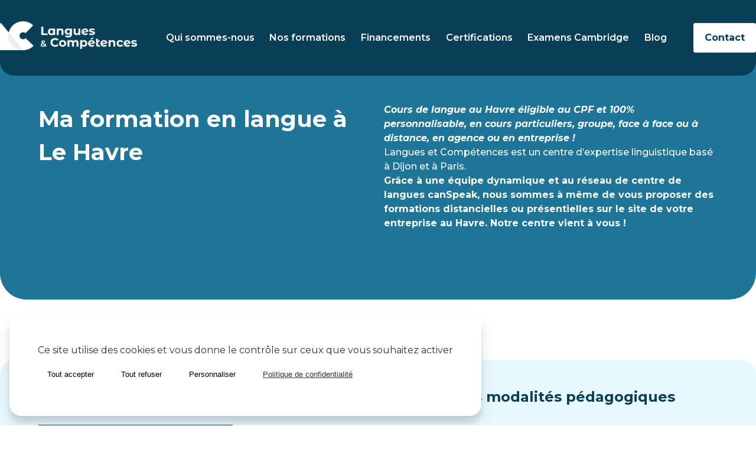

--- FILE ---
content_type: text/html; charset=UTF-8
request_url: https://langues-et-competences.com/ville/le-havre/
body_size: 23589
content:
<!-- This page is cached by the Hummingbird Performance plugin v3.13.0 - https://wordpress.org/plugins/hummingbird-performance/. --><!doctype html>
<html lang="fr-FR">
  <head>
    <meta charset="utf-8">
    <meta name="viewport" content="width=device-width, initial-scale=1">
    <title>Cours de langue au Havre CPF - Langues et Compétences</title>
<script type="module" src="https://langues-et-competences.com/app/themes/langues-et-competences/public/main.45b80bb6.js"></script><link rel="stylesheet" href="https://langues-et-competences.com/app/themes/langues-et-competences/public/main.b7c40bda.css" type="text/css"><meta name='robots' content='max-image-preview:large, noindex, follow' />
	<style>img:is([sizes="auto" i], [sizes^="auto," i]) { contain-intrinsic-size: 3000px 1500px }</style>
	<link rel='stylesheet' id='wp-block-library-css' href='https://langues-et-competences.com/wp/wp-includes/css/dist/block-library/style.min.css' media='all' />
<style id='global-styles-inline-css'>
:root{--wp--preset--aspect-ratio--square: 1;--wp--preset--aspect-ratio--4-3: 4/3;--wp--preset--aspect-ratio--3-4: 3/4;--wp--preset--aspect-ratio--3-2: 3/2;--wp--preset--aspect-ratio--2-3: 2/3;--wp--preset--aspect-ratio--16-9: 16/9;--wp--preset--aspect-ratio--9-16: 9/16;--wp--preset--color--black: #000;--wp--preset--color--cyan-bluish-gray: #abb8c3;--wp--preset--color--white: #fff;--wp--preset--color--pale-pink: #f78da7;--wp--preset--color--vivid-red: #cf2e2e;--wp--preset--color--luminous-vivid-orange: #ff6900;--wp--preset--color--luminous-vivid-amber: #fcb900;--wp--preset--color--light-green-cyan: #7bdcb5;--wp--preset--color--vivid-green-cyan: #00d084;--wp--preset--color--pale-cyan-blue: #8ed1fc;--wp--preset--color--vivid-cyan-blue: #0693e3;--wp--preset--color--vivid-purple: #9b51e0;--wp--preset--color--inherit: inherit;--wp--preset--color--current: currentcolor;--wp--preset--color--transparent: transparent;--wp--preset--color--slate-50: #f8fafc;--wp--preset--color--slate-100: #f1f5f9;--wp--preset--color--slate-200: #e2e8f0;--wp--preset--color--slate-300: #cbd5e1;--wp--preset--color--slate-400: #94a3b8;--wp--preset--color--slate-500: #64748b;--wp--preset--color--slate-600: #475569;--wp--preset--color--slate-700: #334155;--wp--preset--color--slate-800: #1e293b;--wp--preset--color--slate-900: #0f172a;--wp--preset--color--gray-50: #f9fafb;--wp--preset--color--gray-100: #f3f4f6;--wp--preset--color--gray-200: #e5e7eb;--wp--preset--color--gray-300: #d1d5db;--wp--preset--color--gray-400: #9ca3af;--wp--preset--color--gray-500: #6b7280;--wp--preset--color--gray-600: #4b5563;--wp--preset--color--gray-700: #374151;--wp--preset--color--gray-800: #1f2937;--wp--preset--color--gray-900: #111827;--wp--preset--color--zinc-50: #fafafa;--wp--preset--color--zinc-100: #f4f4f5;--wp--preset--color--zinc-200: #e4e4e7;--wp--preset--color--zinc-300: #d4d4d8;--wp--preset--color--zinc-400: #a1a1aa;--wp--preset--color--zinc-500: #71717a;--wp--preset--color--zinc-600: #52525b;--wp--preset--color--zinc-700: #3f3f46;--wp--preset--color--zinc-800: #27272a;--wp--preset--color--zinc-900: #18181b;--wp--preset--color--neutral-50: #fafafa;--wp--preset--color--neutral-100: #f5f5f5;--wp--preset--color--neutral-200: #e5e5e5;--wp--preset--color--neutral-300: #d4d4d4;--wp--preset--color--neutral-400: #a3a3a3;--wp--preset--color--neutral-500: #737373;--wp--preset--color--neutral-600: #525252;--wp--preset--color--neutral-700: #404040;--wp--preset--color--neutral-800: #262626;--wp--preset--color--neutral-900: #171717;--wp--preset--color--stone-50: #fafaf9;--wp--preset--color--stone-100: #f5f5f4;--wp--preset--color--stone-200: #e7e5e4;--wp--preset--color--stone-300: #d6d3d1;--wp--preset--color--stone-400: #a8a29e;--wp--preset--color--stone-500: #78716c;--wp--preset--color--stone-600: #57534e;--wp--preset--color--stone-700: #44403c;--wp--preset--color--stone-800: #292524;--wp--preset--color--stone-900: #1c1917;--wp--preset--color--red-50: #fef2f2;--wp--preset--color--red-100: #fee2e2;--wp--preset--color--red-200: #fecaca;--wp--preset--color--red-300: #fca5a5;--wp--preset--color--red-400: #f87171;--wp--preset--color--red-500: #ef4444;--wp--preset--color--red-600: #dc2626;--wp--preset--color--red-700: #b91c1c;--wp--preset--color--red-800: #991b1b;--wp--preset--color--red-900: #7f1d1d;--wp--preset--color--orange-50: #fff7ed;--wp--preset--color--orange-100: #ffedd5;--wp--preset--color--orange-200: #fed7aa;--wp--preset--color--orange-300: #fdba74;--wp--preset--color--orange-400: #fb923c;--wp--preset--color--orange-500: #f97316;--wp--preset--color--orange-600: #ea580c;--wp--preset--color--orange-700: #c2410c;--wp--preset--color--orange-800: #9a3412;--wp--preset--color--orange-900: #7c2d12;--wp--preset--color--amber-50: #fffbeb;--wp--preset--color--amber-100: #fef3c7;--wp--preset--color--amber-200: #fde68a;--wp--preset--color--amber-300: #fcd34d;--wp--preset--color--amber-400: #fbbf24;--wp--preset--color--amber-500: #f59e0b;--wp--preset--color--amber-600: #d97706;--wp--preset--color--amber-700: #b45309;--wp--preset--color--amber-800: #92400e;--wp--preset--color--amber-900: #78350f;--wp--preset--color--yellow-50: #fefce8;--wp--preset--color--yellow-100: #fef9c3;--wp--preset--color--yellow-200: #fef08a;--wp--preset--color--yellow-300: #fde047;--wp--preset--color--yellow-400: #facc15;--wp--preset--color--yellow-500: #eab308;--wp--preset--color--yellow-600: #ca8a04;--wp--preset--color--yellow-700: #a16207;--wp--preset--color--yellow-800: #854d0e;--wp--preset--color--yellow-900: #713f12;--wp--preset--color--lime-50: #f7fee7;--wp--preset--color--lime-100: #ecfccb;--wp--preset--color--lime-200: #d9f99d;--wp--preset--color--lime-300: #bef264;--wp--preset--color--lime-400: #a3e635;--wp--preset--color--lime-500: #84cc16;--wp--preset--color--lime-600: #65a30d;--wp--preset--color--lime-700: #4d7c0f;--wp--preset--color--lime-800: #3f6212;--wp--preset--color--lime-900: #365314;--wp--preset--color--green-50: #f0fdf4;--wp--preset--color--green-100: #dcfce7;--wp--preset--color--green-200: #bbf7d0;--wp--preset--color--green-300: #86efac;--wp--preset--color--green-400: #4ade80;--wp--preset--color--green-500: #22c55e;--wp--preset--color--green-600: #16a34a;--wp--preset--color--green-700: #15803d;--wp--preset--color--green-800: #166534;--wp--preset--color--green-900: #14532d;--wp--preset--color--emerald-50: #ecfdf5;--wp--preset--color--emerald-100: #d1fae5;--wp--preset--color--emerald-200: #a7f3d0;--wp--preset--color--emerald-300: #6ee7b7;--wp--preset--color--emerald-400: #34d399;--wp--preset--color--emerald-500: #10b981;--wp--preset--color--emerald-600: #059669;--wp--preset--color--emerald-700: #047857;--wp--preset--color--emerald-800: #065f46;--wp--preset--color--emerald-900: #064e3b;--wp--preset--color--teal-50: #f0fdfa;--wp--preset--color--teal-100: #ccfbf1;--wp--preset--color--teal-200: #99f6e4;--wp--preset--color--teal-300: #5eead4;--wp--preset--color--teal-400: #2dd4bf;--wp--preset--color--teal-500: #14b8a6;--wp--preset--color--teal-600: #0d9488;--wp--preset--color--teal-700: #0f766e;--wp--preset--color--teal-800: #115e59;--wp--preset--color--teal-900: #134e4a;--wp--preset--color--cyan-50: #ecfeff;--wp--preset--color--cyan-100: #cffafe;--wp--preset--color--cyan-200: #a5f3fc;--wp--preset--color--cyan-300: #67e8f9;--wp--preset--color--cyan-400: #22d3ee;--wp--preset--color--cyan-500: #06b6d4;--wp--preset--color--cyan-600: #0891b2;--wp--preset--color--cyan-700: #0e7490;--wp--preset--color--cyan-800: #155e75;--wp--preset--color--cyan-900: #164e63;--wp--preset--color--sky-50: #f0f9ff;--wp--preset--color--sky-100: #e0f2fe;--wp--preset--color--sky-200: #bae6fd;--wp--preset--color--sky-300: #7dd3fc;--wp--preset--color--sky-400: #38bdf8;--wp--preset--color--sky-500: #0ea5e9;--wp--preset--color--sky-600: #0284c7;--wp--preset--color--sky-700: #0369a1;--wp--preset--color--sky-800: #075985;--wp--preset--color--sky-900: #0c4a6e;--wp--preset--color--blue-50: #eff6ff;--wp--preset--color--blue-100: #dbeafe;--wp--preset--color--blue-200: #bfdbfe;--wp--preset--color--blue-300: #93c5fd;--wp--preset--color--blue-400: #60a5fa;--wp--preset--color--blue-500: #3b82f6;--wp--preset--color--blue-600: #2563eb;--wp--preset--color--blue-700: #1d4ed8;--wp--preset--color--blue-800: #1e40af;--wp--preset--color--blue-900: #1e3a8a;--wp--preset--color--indigo-50: #eef2ff;--wp--preset--color--indigo-100: #e0e7ff;--wp--preset--color--indigo-200: #c7d2fe;--wp--preset--color--indigo-300: #a5b4fc;--wp--preset--color--indigo-400: #818cf8;--wp--preset--color--indigo-500: #6366f1;--wp--preset--color--indigo-600: #4f46e5;--wp--preset--color--indigo-700: #4338ca;--wp--preset--color--indigo-800: #3730a3;--wp--preset--color--indigo-900: #312e81;--wp--preset--color--violet-50: #f5f3ff;--wp--preset--color--violet-100: #ede9fe;--wp--preset--color--violet-200: #ddd6fe;--wp--preset--color--violet-300: #c4b5fd;--wp--preset--color--violet-400: #a78bfa;--wp--preset--color--violet-500: #8b5cf6;--wp--preset--color--violet-600: #7c3aed;--wp--preset--color--violet-700: #6d28d9;--wp--preset--color--violet-800: #5b21b6;--wp--preset--color--violet-900: #4c1d95;--wp--preset--color--purple-50: #faf5ff;--wp--preset--color--purple-100: #f3e8ff;--wp--preset--color--purple-200: #e9d5ff;--wp--preset--color--purple-300: #d8b4fe;--wp--preset--color--purple-400: #c084fc;--wp--preset--color--purple-500: #a855f7;--wp--preset--color--purple-600: #9333ea;--wp--preset--color--purple-700: #7e22ce;--wp--preset--color--purple-800: #6b21a8;--wp--preset--color--purple-900: #581c87;--wp--preset--color--fuchsia-50: #fdf4ff;--wp--preset--color--fuchsia-100: #fae8ff;--wp--preset--color--fuchsia-200: #f5d0fe;--wp--preset--color--fuchsia-300: #f0abfc;--wp--preset--color--fuchsia-400: #e879f9;--wp--preset--color--fuchsia-500: #d946ef;--wp--preset--color--fuchsia-600: #c026d3;--wp--preset--color--fuchsia-700: #a21caf;--wp--preset--color--fuchsia-800: #86198f;--wp--preset--color--fuchsia-900: #701a75;--wp--preset--color--pink-50: #fdf2f8;--wp--preset--color--pink-100: #fce7f3;--wp--preset--color--pink-200: #fbcfe8;--wp--preset--color--pink-300: #f9a8d4;--wp--preset--color--pink-400: #f472b6;--wp--preset--color--pink-500: #ec4899;--wp--preset--color--pink-600: #db2777;--wp--preset--color--pink-700: #be185d;--wp--preset--color--pink-800: #9d174d;--wp--preset--color--pink-900: #831843;--wp--preset--color--rose-50: #fff1f2;--wp--preset--color--rose-100: #ffe4e6;--wp--preset--color--rose-200: #fecdd3;--wp--preset--color--rose-300: #fda4af;--wp--preset--color--rose-400: #fb7185;--wp--preset--color--rose-500: #f43f5e;--wp--preset--color--rose-600: #e11d48;--wp--preset--color--rose-700: #be123c;--wp--preset--color--rose-800: #9f1239;--wp--preset--color--rose-900: #881337;--wp--preset--gradient--vivid-cyan-blue-to-vivid-purple: linear-gradient(135deg,rgba(6,147,227,1) 0%,rgb(155,81,224) 100%);--wp--preset--gradient--light-green-cyan-to-vivid-green-cyan: linear-gradient(135deg,rgb(122,220,180) 0%,rgb(0,208,130) 100%);--wp--preset--gradient--luminous-vivid-amber-to-luminous-vivid-orange: linear-gradient(135deg,rgba(252,185,0,1) 0%,rgba(255,105,0,1) 100%);--wp--preset--gradient--luminous-vivid-orange-to-vivid-red: linear-gradient(135deg,rgba(255,105,0,1) 0%,rgb(207,46,46) 100%);--wp--preset--gradient--very-light-gray-to-cyan-bluish-gray: linear-gradient(135deg,rgb(238,238,238) 0%,rgb(169,184,195) 100%);--wp--preset--gradient--cool-to-warm-spectrum: linear-gradient(135deg,rgb(74,234,220) 0%,rgb(151,120,209) 20%,rgb(207,42,186) 40%,rgb(238,44,130) 60%,rgb(251,105,98) 80%,rgb(254,248,76) 100%);--wp--preset--gradient--blush-light-purple: linear-gradient(135deg,rgb(255,206,236) 0%,rgb(152,150,240) 100%);--wp--preset--gradient--blush-bordeaux: linear-gradient(135deg,rgb(254,205,165) 0%,rgb(254,45,45) 50%,rgb(107,0,62) 100%);--wp--preset--gradient--luminous-dusk: linear-gradient(135deg,rgb(255,203,112) 0%,rgb(199,81,192) 50%,rgb(65,88,208) 100%);--wp--preset--gradient--pale-ocean: linear-gradient(135deg,rgb(255,245,203) 0%,rgb(182,227,212) 50%,rgb(51,167,181) 100%);--wp--preset--gradient--electric-grass: linear-gradient(135deg,rgb(202,248,128) 0%,rgb(113,206,126) 100%);--wp--preset--gradient--midnight: linear-gradient(135deg,rgb(2,3,129) 0%,rgb(40,116,252) 100%);--wp--preset--font-size--small: 13px;--wp--preset--font-size--medium: 20px;--wp--preset--font-size--large: 36px;--wp--preset--font-size--x-large: 42px;--wp--preset--font-size--xs: 0.75rem;--wp--preset--font-size--sm: 0.875rem;--wp--preset--font-size--base: 1rem;--wp--preset--font-size--lg: 1.125rem;--wp--preset--font-size--xl: 1.25rem;--wp--preset--font-size--2-xl: 1.5rem;--wp--preset--font-size--3-xl: 1.875rem;--wp--preset--font-size--4-xl: 2.25rem;--wp--preset--font-size--5-xl: 3rem;--wp--preset--font-size--6-xl: 3.75rem;--wp--preset--font-size--7-xl: 4.5rem;--wp--preset--font-size--8-xl: 6rem;--wp--preset--font-size--9-xl: 8rem;--wp--preset--font-family--sans: ui-sans-serif,system-ui,-apple-system,BlinkMacSystemFont,"Segoe UI",Roboto,"Helvetica Neue",Arial,"Noto Sans",sans-serif,"Apple Color Emoji","Segoe UI Emoji","Segoe UI Symbol","Noto Color Emoji";--wp--preset--font-family--serif: ui-serif,Georgia,Cambria,"Times New Roman",Times,serif;--wp--preset--font-family--mono: ui-monospace,SFMono-Regular,Menlo,Monaco,Consolas,"Liberation Mono","Courier New",monospace;--wp--preset--font-family--inter: "Inter", sans-serif;--wp--preset--font-family--cardo: Cardo;--wp--preset--spacing--20: 0.44rem;--wp--preset--spacing--30: 0.67rem;--wp--preset--spacing--40: 1rem;--wp--preset--spacing--50: 1.5rem;--wp--preset--spacing--60: 2.25rem;--wp--preset--spacing--70: 3.38rem;--wp--preset--spacing--80: 5.06rem;--wp--preset--shadow--natural: 6px 6px 9px rgba(0, 0, 0, 0.2);--wp--preset--shadow--deep: 12px 12px 50px rgba(0, 0, 0, 0.4);--wp--preset--shadow--sharp: 6px 6px 0px rgba(0, 0, 0, 0.2);--wp--preset--shadow--outlined: 6px 6px 0px -3px rgba(255, 255, 255, 1), 6px 6px rgba(0, 0, 0, 1);--wp--preset--shadow--crisp: 6px 6px 0px rgba(0, 0, 0, 1);}:root { --wp--style--global--content-size: 1400px;--wp--style--global--wide-size: 1400px; }:where(body) { margin: 0; }.wp-site-blocks > .alignleft { float: left; margin-right: 2em; }.wp-site-blocks > .alignright { float: right; margin-left: 2em; }.wp-site-blocks > .aligncenter { justify-content: center; margin-left: auto; margin-right: auto; }:where(.is-layout-flex){gap: 0.5em;}:where(.is-layout-grid){gap: 0.5em;}.is-layout-flow > .alignleft{float: left;margin-inline-start: 0;margin-inline-end: 2em;}.is-layout-flow > .alignright{float: right;margin-inline-start: 2em;margin-inline-end: 0;}.is-layout-flow > .aligncenter{margin-left: auto !important;margin-right: auto !important;}.is-layout-constrained > .alignleft{float: left;margin-inline-start: 0;margin-inline-end: 2em;}.is-layout-constrained > .alignright{float: right;margin-inline-start: 2em;margin-inline-end: 0;}.is-layout-constrained > .aligncenter{margin-left: auto !important;margin-right: auto !important;}.is-layout-constrained > :where(:not(.alignleft):not(.alignright):not(.alignfull)){max-width: var(--wp--style--global--content-size);margin-left: auto !important;margin-right: auto !important;}.is-layout-constrained > .alignwide{max-width: var(--wp--style--global--wide-size);}body .is-layout-flex{display: flex;}.is-layout-flex{flex-wrap: wrap;align-items: center;}.is-layout-flex > :is(*, div){margin: 0;}body .is-layout-grid{display: grid;}.is-layout-grid > :is(*, div){margin: 0;}body{padding-top: 0px;padding-right: 0px;padding-bottom: 0px;padding-left: 0px;}a:where(:not(.wp-element-button)){text-decoration: underline;}:root :where(.wp-element-button, .wp-block-button__link){background-color: #32373c;border-width: 0;color: #fff;font-family: inherit;font-size: inherit;line-height: inherit;padding: calc(0.667em + 2px) calc(1.333em + 2px);text-decoration: none;}.has-black-color{color: var(--wp--preset--color--black) !important;}.has-cyan-bluish-gray-color{color: var(--wp--preset--color--cyan-bluish-gray) !important;}.has-white-color{color: var(--wp--preset--color--white) !important;}.has-pale-pink-color{color: var(--wp--preset--color--pale-pink) !important;}.has-vivid-red-color{color: var(--wp--preset--color--vivid-red) !important;}.has-luminous-vivid-orange-color{color: var(--wp--preset--color--luminous-vivid-orange) !important;}.has-luminous-vivid-amber-color{color: var(--wp--preset--color--luminous-vivid-amber) !important;}.has-light-green-cyan-color{color: var(--wp--preset--color--light-green-cyan) !important;}.has-vivid-green-cyan-color{color: var(--wp--preset--color--vivid-green-cyan) !important;}.has-pale-cyan-blue-color{color: var(--wp--preset--color--pale-cyan-blue) !important;}.has-vivid-cyan-blue-color{color: var(--wp--preset--color--vivid-cyan-blue) !important;}.has-vivid-purple-color{color: var(--wp--preset--color--vivid-purple) !important;}.has-inherit-color{color: var(--wp--preset--color--inherit) !important;}.has-current-color{color: var(--wp--preset--color--current) !important;}.has-transparent-color{color: var(--wp--preset--color--transparent) !important;}.has-slate-50-color{color: var(--wp--preset--color--slate-50) !important;}.has-slate-100-color{color: var(--wp--preset--color--slate-100) !important;}.has-slate-200-color{color: var(--wp--preset--color--slate-200) !important;}.has-slate-300-color{color: var(--wp--preset--color--slate-300) !important;}.has-slate-400-color{color: var(--wp--preset--color--slate-400) !important;}.has-slate-500-color{color: var(--wp--preset--color--slate-500) !important;}.has-slate-600-color{color: var(--wp--preset--color--slate-600) !important;}.has-slate-700-color{color: var(--wp--preset--color--slate-700) !important;}.has-slate-800-color{color: var(--wp--preset--color--slate-800) !important;}.has-slate-900-color{color: var(--wp--preset--color--slate-900) !important;}.has-gray-50-color{color: var(--wp--preset--color--gray-50) !important;}.has-gray-100-color{color: var(--wp--preset--color--gray-100) !important;}.has-gray-200-color{color: var(--wp--preset--color--gray-200) !important;}.has-gray-300-color{color: var(--wp--preset--color--gray-300) !important;}.has-gray-400-color{color: var(--wp--preset--color--gray-400) !important;}.has-gray-500-color{color: var(--wp--preset--color--gray-500) !important;}.has-gray-600-color{color: var(--wp--preset--color--gray-600) !important;}.has-gray-700-color{color: var(--wp--preset--color--gray-700) !important;}.has-gray-800-color{color: var(--wp--preset--color--gray-800) !important;}.has-gray-900-color{color: var(--wp--preset--color--gray-900) !important;}.has-zinc-50-color{color: var(--wp--preset--color--zinc-50) !important;}.has-zinc-100-color{color: var(--wp--preset--color--zinc-100) !important;}.has-zinc-200-color{color: var(--wp--preset--color--zinc-200) !important;}.has-zinc-300-color{color: var(--wp--preset--color--zinc-300) !important;}.has-zinc-400-color{color: var(--wp--preset--color--zinc-400) !important;}.has-zinc-500-color{color: var(--wp--preset--color--zinc-500) !important;}.has-zinc-600-color{color: var(--wp--preset--color--zinc-600) !important;}.has-zinc-700-color{color: var(--wp--preset--color--zinc-700) !important;}.has-zinc-800-color{color: var(--wp--preset--color--zinc-800) !important;}.has-zinc-900-color{color: var(--wp--preset--color--zinc-900) !important;}.has-neutral-50-color{color: var(--wp--preset--color--neutral-50) !important;}.has-neutral-100-color{color: var(--wp--preset--color--neutral-100) !important;}.has-neutral-200-color{color: var(--wp--preset--color--neutral-200) !important;}.has-neutral-300-color{color: var(--wp--preset--color--neutral-300) !important;}.has-neutral-400-color{color: var(--wp--preset--color--neutral-400) !important;}.has-neutral-500-color{color: var(--wp--preset--color--neutral-500) !important;}.has-neutral-600-color{color: var(--wp--preset--color--neutral-600) !important;}.has-neutral-700-color{color: var(--wp--preset--color--neutral-700) !important;}.has-neutral-800-color{color: var(--wp--preset--color--neutral-800) !important;}.has-neutral-900-color{color: var(--wp--preset--color--neutral-900) !important;}.has-stone-50-color{color: var(--wp--preset--color--stone-50) !important;}.has-stone-100-color{color: var(--wp--preset--color--stone-100) !important;}.has-stone-200-color{color: var(--wp--preset--color--stone-200) !important;}.has-stone-300-color{color: var(--wp--preset--color--stone-300) !important;}.has-stone-400-color{color: var(--wp--preset--color--stone-400) !important;}.has-stone-500-color{color: var(--wp--preset--color--stone-500) !important;}.has-stone-600-color{color: var(--wp--preset--color--stone-600) !important;}.has-stone-700-color{color: var(--wp--preset--color--stone-700) !important;}.has-stone-800-color{color: var(--wp--preset--color--stone-800) !important;}.has-stone-900-color{color: var(--wp--preset--color--stone-900) !important;}.has-red-50-color{color: var(--wp--preset--color--red-50) !important;}.has-red-100-color{color: var(--wp--preset--color--red-100) !important;}.has-red-200-color{color: var(--wp--preset--color--red-200) !important;}.has-red-300-color{color: var(--wp--preset--color--red-300) !important;}.has-red-400-color{color: var(--wp--preset--color--red-400) !important;}.has-red-500-color{color: var(--wp--preset--color--red-500) !important;}.has-red-600-color{color: var(--wp--preset--color--red-600) !important;}.has-red-700-color{color: var(--wp--preset--color--red-700) !important;}.has-red-800-color{color: var(--wp--preset--color--red-800) !important;}.has-red-900-color{color: var(--wp--preset--color--red-900) !important;}.has-orange-50-color{color: var(--wp--preset--color--orange-50) !important;}.has-orange-100-color{color: var(--wp--preset--color--orange-100) !important;}.has-orange-200-color{color: var(--wp--preset--color--orange-200) !important;}.has-orange-300-color{color: var(--wp--preset--color--orange-300) !important;}.has-orange-400-color{color: var(--wp--preset--color--orange-400) !important;}.has-orange-500-color{color: var(--wp--preset--color--orange-500) !important;}.has-orange-600-color{color: var(--wp--preset--color--orange-600) !important;}.has-orange-700-color{color: var(--wp--preset--color--orange-700) !important;}.has-orange-800-color{color: var(--wp--preset--color--orange-800) !important;}.has-orange-900-color{color: var(--wp--preset--color--orange-900) !important;}.has-amber-50-color{color: var(--wp--preset--color--amber-50) !important;}.has-amber-100-color{color: var(--wp--preset--color--amber-100) !important;}.has-amber-200-color{color: var(--wp--preset--color--amber-200) !important;}.has-amber-300-color{color: var(--wp--preset--color--amber-300) !important;}.has-amber-400-color{color: var(--wp--preset--color--amber-400) !important;}.has-amber-500-color{color: var(--wp--preset--color--amber-500) !important;}.has-amber-600-color{color: var(--wp--preset--color--amber-600) !important;}.has-amber-700-color{color: var(--wp--preset--color--amber-700) !important;}.has-amber-800-color{color: var(--wp--preset--color--amber-800) !important;}.has-amber-900-color{color: var(--wp--preset--color--amber-900) !important;}.has-yellow-50-color{color: var(--wp--preset--color--yellow-50) !important;}.has-yellow-100-color{color: var(--wp--preset--color--yellow-100) !important;}.has-yellow-200-color{color: var(--wp--preset--color--yellow-200) !important;}.has-yellow-300-color{color: var(--wp--preset--color--yellow-300) !important;}.has-yellow-400-color{color: var(--wp--preset--color--yellow-400) !important;}.has-yellow-500-color{color: var(--wp--preset--color--yellow-500) !important;}.has-yellow-600-color{color: var(--wp--preset--color--yellow-600) !important;}.has-yellow-700-color{color: var(--wp--preset--color--yellow-700) !important;}.has-yellow-800-color{color: var(--wp--preset--color--yellow-800) !important;}.has-yellow-900-color{color: var(--wp--preset--color--yellow-900) !important;}.has-lime-50-color{color: var(--wp--preset--color--lime-50) !important;}.has-lime-100-color{color: var(--wp--preset--color--lime-100) !important;}.has-lime-200-color{color: var(--wp--preset--color--lime-200) !important;}.has-lime-300-color{color: var(--wp--preset--color--lime-300) !important;}.has-lime-400-color{color: var(--wp--preset--color--lime-400) !important;}.has-lime-500-color{color: var(--wp--preset--color--lime-500) !important;}.has-lime-600-color{color: var(--wp--preset--color--lime-600) !important;}.has-lime-700-color{color: var(--wp--preset--color--lime-700) !important;}.has-lime-800-color{color: var(--wp--preset--color--lime-800) !important;}.has-lime-900-color{color: var(--wp--preset--color--lime-900) !important;}.has-green-50-color{color: var(--wp--preset--color--green-50) !important;}.has-green-100-color{color: var(--wp--preset--color--green-100) !important;}.has-green-200-color{color: var(--wp--preset--color--green-200) !important;}.has-green-300-color{color: var(--wp--preset--color--green-300) !important;}.has-green-400-color{color: var(--wp--preset--color--green-400) !important;}.has-green-500-color{color: var(--wp--preset--color--green-500) !important;}.has-green-600-color{color: var(--wp--preset--color--green-600) !important;}.has-green-700-color{color: var(--wp--preset--color--green-700) !important;}.has-green-800-color{color: var(--wp--preset--color--green-800) !important;}.has-green-900-color{color: var(--wp--preset--color--green-900) !important;}.has-emerald-50-color{color: var(--wp--preset--color--emerald-50) !important;}.has-emerald-100-color{color: var(--wp--preset--color--emerald-100) !important;}.has-emerald-200-color{color: var(--wp--preset--color--emerald-200) !important;}.has-emerald-300-color{color: var(--wp--preset--color--emerald-300) !important;}.has-emerald-400-color{color: var(--wp--preset--color--emerald-400) !important;}.has-emerald-500-color{color: var(--wp--preset--color--emerald-500) !important;}.has-emerald-600-color{color: var(--wp--preset--color--emerald-600) !important;}.has-emerald-700-color{color: var(--wp--preset--color--emerald-700) !important;}.has-emerald-800-color{color: var(--wp--preset--color--emerald-800) !important;}.has-emerald-900-color{color: var(--wp--preset--color--emerald-900) !important;}.has-teal-50-color{color: var(--wp--preset--color--teal-50) !important;}.has-teal-100-color{color: var(--wp--preset--color--teal-100) !important;}.has-teal-200-color{color: var(--wp--preset--color--teal-200) !important;}.has-teal-300-color{color: var(--wp--preset--color--teal-300) !important;}.has-teal-400-color{color: var(--wp--preset--color--teal-400) !important;}.has-teal-500-color{color: var(--wp--preset--color--teal-500) !important;}.has-teal-600-color{color: var(--wp--preset--color--teal-600) !important;}.has-teal-700-color{color: var(--wp--preset--color--teal-700) !important;}.has-teal-800-color{color: var(--wp--preset--color--teal-800) !important;}.has-teal-900-color{color: var(--wp--preset--color--teal-900) !important;}.has-cyan-50-color{color: var(--wp--preset--color--cyan-50) !important;}.has-cyan-100-color{color: var(--wp--preset--color--cyan-100) !important;}.has-cyan-200-color{color: var(--wp--preset--color--cyan-200) !important;}.has-cyan-300-color{color: var(--wp--preset--color--cyan-300) !important;}.has-cyan-400-color{color: var(--wp--preset--color--cyan-400) !important;}.has-cyan-500-color{color: var(--wp--preset--color--cyan-500) !important;}.has-cyan-600-color{color: var(--wp--preset--color--cyan-600) !important;}.has-cyan-700-color{color: var(--wp--preset--color--cyan-700) !important;}.has-cyan-800-color{color: var(--wp--preset--color--cyan-800) !important;}.has-cyan-900-color{color: var(--wp--preset--color--cyan-900) !important;}.has-sky-50-color{color: var(--wp--preset--color--sky-50) !important;}.has-sky-100-color{color: var(--wp--preset--color--sky-100) !important;}.has-sky-200-color{color: var(--wp--preset--color--sky-200) !important;}.has-sky-300-color{color: var(--wp--preset--color--sky-300) !important;}.has-sky-400-color{color: var(--wp--preset--color--sky-400) !important;}.has-sky-500-color{color: var(--wp--preset--color--sky-500) !important;}.has-sky-600-color{color: var(--wp--preset--color--sky-600) !important;}.has-sky-700-color{color: var(--wp--preset--color--sky-700) !important;}.has-sky-800-color{color: var(--wp--preset--color--sky-800) !important;}.has-sky-900-color{color: var(--wp--preset--color--sky-900) !important;}.has-blue-50-color{color: var(--wp--preset--color--blue-50) !important;}.has-blue-100-color{color: var(--wp--preset--color--blue-100) !important;}.has-blue-200-color{color: var(--wp--preset--color--blue-200) !important;}.has-blue-300-color{color: var(--wp--preset--color--blue-300) !important;}.has-blue-400-color{color: var(--wp--preset--color--blue-400) !important;}.has-blue-500-color{color: var(--wp--preset--color--blue-500) !important;}.has-blue-600-color{color: var(--wp--preset--color--blue-600) !important;}.has-blue-700-color{color: var(--wp--preset--color--blue-700) !important;}.has-blue-800-color{color: var(--wp--preset--color--blue-800) !important;}.has-blue-900-color{color: var(--wp--preset--color--blue-900) !important;}.has-indigo-50-color{color: var(--wp--preset--color--indigo-50) !important;}.has-indigo-100-color{color: var(--wp--preset--color--indigo-100) !important;}.has-indigo-200-color{color: var(--wp--preset--color--indigo-200) !important;}.has-indigo-300-color{color: var(--wp--preset--color--indigo-300) !important;}.has-indigo-400-color{color: var(--wp--preset--color--indigo-400) !important;}.has-indigo-500-color{color: var(--wp--preset--color--indigo-500) !important;}.has-indigo-600-color{color: var(--wp--preset--color--indigo-600) !important;}.has-indigo-700-color{color: var(--wp--preset--color--indigo-700) !important;}.has-indigo-800-color{color: var(--wp--preset--color--indigo-800) !important;}.has-indigo-900-color{color: var(--wp--preset--color--indigo-900) !important;}.has-violet-50-color{color: var(--wp--preset--color--violet-50) !important;}.has-violet-100-color{color: var(--wp--preset--color--violet-100) !important;}.has-violet-200-color{color: var(--wp--preset--color--violet-200) !important;}.has-violet-300-color{color: var(--wp--preset--color--violet-300) !important;}.has-violet-400-color{color: var(--wp--preset--color--violet-400) !important;}.has-violet-500-color{color: var(--wp--preset--color--violet-500) !important;}.has-violet-600-color{color: var(--wp--preset--color--violet-600) !important;}.has-violet-700-color{color: var(--wp--preset--color--violet-700) !important;}.has-violet-800-color{color: var(--wp--preset--color--violet-800) !important;}.has-violet-900-color{color: var(--wp--preset--color--violet-900) !important;}.has-purple-50-color{color: var(--wp--preset--color--purple-50) !important;}.has-purple-100-color{color: var(--wp--preset--color--purple-100) !important;}.has-purple-200-color{color: var(--wp--preset--color--purple-200) !important;}.has-purple-300-color{color: var(--wp--preset--color--purple-300) !important;}.has-purple-400-color{color: var(--wp--preset--color--purple-400) !important;}.has-purple-500-color{color: var(--wp--preset--color--purple-500) !important;}.has-purple-600-color{color: var(--wp--preset--color--purple-600) !important;}.has-purple-700-color{color: var(--wp--preset--color--purple-700) !important;}.has-purple-800-color{color: var(--wp--preset--color--purple-800) !important;}.has-purple-900-color{color: var(--wp--preset--color--purple-900) !important;}.has-fuchsia-50-color{color: var(--wp--preset--color--fuchsia-50) !important;}.has-fuchsia-100-color{color: var(--wp--preset--color--fuchsia-100) !important;}.has-fuchsia-200-color{color: var(--wp--preset--color--fuchsia-200) !important;}.has-fuchsia-300-color{color: var(--wp--preset--color--fuchsia-300) !important;}.has-fuchsia-400-color{color: var(--wp--preset--color--fuchsia-400) !important;}.has-fuchsia-500-color{color: var(--wp--preset--color--fuchsia-500) !important;}.has-fuchsia-600-color{color: var(--wp--preset--color--fuchsia-600) !important;}.has-fuchsia-700-color{color: var(--wp--preset--color--fuchsia-700) !important;}.has-fuchsia-800-color{color: var(--wp--preset--color--fuchsia-800) !important;}.has-fuchsia-900-color{color: var(--wp--preset--color--fuchsia-900) !important;}.has-pink-50-color{color: var(--wp--preset--color--pink-50) !important;}.has-pink-100-color{color: var(--wp--preset--color--pink-100) !important;}.has-pink-200-color{color: var(--wp--preset--color--pink-200) !important;}.has-pink-300-color{color: var(--wp--preset--color--pink-300) !important;}.has-pink-400-color{color: var(--wp--preset--color--pink-400) !important;}.has-pink-500-color{color: var(--wp--preset--color--pink-500) !important;}.has-pink-600-color{color: var(--wp--preset--color--pink-600) !important;}.has-pink-700-color{color: var(--wp--preset--color--pink-700) !important;}.has-pink-800-color{color: var(--wp--preset--color--pink-800) !important;}.has-pink-900-color{color: var(--wp--preset--color--pink-900) !important;}.has-rose-50-color{color: var(--wp--preset--color--rose-50) !important;}.has-rose-100-color{color: var(--wp--preset--color--rose-100) !important;}.has-rose-200-color{color: var(--wp--preset--color--rose-200) !important;}.has-rose-300-color{color: var(--wp--preset--color--rose-300) !important;}.has-rose-400-color{color: var(--wp--preset--color--rose-400) !important;}.has-rose-500-color{color: var(--wp--preset--color--rose-500) !important;}.has-rose-600-color{color: var(--wp--preset--color--rose-600) !important;}.has-rose-700-color{color: var(--wp--preset--color--rose-700) !important;}.has-rose-800-color{color: var(--wp--preset--color--rose-800) !important;}.has-rose-900-color{color: var(--wp--preset--color--rose-900) !important;}.has-black-background-color{background-color: var(--wp--preset--color--black) !important;}.has-cyan-bluish-gray-background-color{background-color: var(--wp--preset--color--cyan-bluish-gray) !important;}.has-white-background-color{background-color: var(--wp--preset--color--white) !important;}.has-pale-pink-background-color{background-color: var(--wp--preset--color--pale-pink) !important;}.has-vivid-red-background-color{background-color: var(--wp--preset--color--vivid-red) !important;}.has-luminous-vivid-orange-background-color{background-color: var(--wp--preset--color--luminous-vivid-orange) !important;}.has-luminous-vivid-amber-background-color{background-color: var(--wp--preset--color--luminous-vivid-amber) !important;}.has-light-green-cyan-background-color{background-color: var(--wp--preset--color--light-green-cyan) !important;}.has-vivid-green-cyan-background-color{background-color: var(--wp--preset--color--vivid-green-cyan) !important;}.has-pale-cyan-blue-background-color{background-color: var(--wp--preset--color--pale-cyan-blue) !important;}.has-vivid-cyan-blue-background-color{background-color: var(--wp--preset--color--vivid-cyan-blue) !important;}.has-vivid-purple-background-color{background-color: var(--wp--preset--color--vivid-purple) !important;}.has-inherit-background-color{background-color: var(--wp--preset--color--inherit) !important;}.has-current-background-color{background-color: var(--wp--preset--color--current) !important;}.has-transparent-background-color{background-color: var(--wp--preset--color--transparent) !important;}.has-slate-50-background-color{background-color: var(--wp--preset--color--slate-50) !important;}.has-slate-100-background-color{background-color: var(--wp--preset--color--slate-100) !important;}.has-slate-200-background-color{background-color: var(--wp--preset--color--slate-200) !important;}.has-slate-300-background-color{background-color: var(--wp--preset--color--slate-300) !important;}.has-slate-400-background-color{background-color: var(--wp--preset--color--slate-400) !important;}.has-slate-500-background-color{background-color: var(--wp--preset--color--slate-500) !important;}.has-slate-600-background-color{background-color: var(--wp--preset--color--slate-600) !important;}.has-slate-700-background-color{background-color: var(--wp--preset--color--slate-700) !important;}.has-slate-800-background-color{background-color: var(--wp--preset--color--slate-800) !important;}.has-slate-900-background-color{background-color: var(--wp--preset--color--slate-900) !important;}.has-gray-50-background-color{background-color: var(--wp--preset--color--gray-50) !important;}.has-gray-100-background-color{background-color: var(--wp--preset--color--gray-100) !important;}.has-gray-200-background-color{background-color: var(--wp--preset--color--gray-200) !important;}.has-gray-300-background-color{background-color: var(--wp--preset--color--gray-300) !important;}.has-gray-400-background-color{background-color: var(--wp--preset--color--gray-400) !important;}.has-gray-500-background-color{background-color: var(--wp--preset--color--gray-500) !important;}.has-gray-600-background-color{background-color: var(--wp--preset--color--gray-600) !important;}.has-gray-700-background-color{background-color: var(--wp--preset--color--gray-700) !important;}.has-gray-800-background-color{background-color: var(--wp--preset--color--gray-800) !important;}.has-gray-900-background-color{background-color: var(--wp--preset--color--gray-900) !important;}.has-zinc-50-background-color{background-color: var(--wp--preset--color--zinc-50) !important;}.has-zinc-100-background-color{background-color: var(--wp--preset--color--zinc-100) !important;}.has-zinc-200-background-color{background-color: var(--wp--preset--color--zinc-200) !important;}.has-zinc-300-background-color{background-color: var(--wp--preset--color--zinc-300) !important;}.has-zinc-400-background-color{background-color: var(--wp--preset--color--zinc-400) !important;}.has-zinc-500-background-color{background-color: var(--wp--preset--color--zinc-500) !important;}.has-zinc-600-background-color{background-color: var(--wp--preset--color--zinc-600) !important;}.has-zinc-700-background-color{background-color: var(--wp--preset--color--zinc-700) !important;}.has-zinc-800-background-color{background-color: var(--wp--preset--color--zinc-800) !important;}.has-zinc-900-background-color{background-color: var(--wp--preset--color--zinc-900) !important;}.has-neutral-50-background-color{background-color: var(--wp--preset--color--neutral-50) !important;}.has-neutral-100-background-color{background-color: var(--wp--preset--color--neutral-100) !important;}.has-neutral-200-background-color{background-color: var(--wp--preset--color--neutral-200) !important;}.has-neutral-300-background-color{background-color: var(--wp--preset--color--neutral-300) !important;}.has-neutral-400-background-color{background-color: var(--wp--preset--color--neutral-400) !important;}.has-neutral-500-background-color{background-color: var(--wp--preset--color--neutral-500) !important;}.has-neutral-600-background-color{background-color: var(--wp--preset--color--neutral-600) !important;}.has-neutral-700-background-color{background-color: var(--wp--preset--color--neutral-700) !important;}.has-neutral-800-background-color{background-color: var(--wp--preset--color--neutral-800) !important;}.has-neutral-900-background-color{background-color: var(--wp--preset--color--neutral-900) !important;}.has-stone-50-background-color{background-color: var(--wp--preset--color--stone-50) !important;}.has-stone-100-background-color{background-color: var(--wp--preset--color--stone-100) !important;}.has-stone-200-background-color{background-color: var(--wp--preset--color--stone-200) !important;}.has-stone-300-background-color{background-color: var(--wp--preset--color--stone-300) !important;}.has-stone-400-background-color{background-color: var(--wp--preset--color--stone-400) !important;}.has-stone-500-background-color{background-color: var(--wp--preset--color--stone-500) !important;}.has-stone-600-background-color{background-color: var(--wp--preset--color--stone-600) !important;}.has-stone-700-background-color{background-color: var(--wp--preset--color--stone-700) !important;}.has-stone-800-background-color{background-color: var(--wp--preset--color--stone-800) !important;}.has-stone-900-background-color{background-color: var(--wp--preset--color--stone-900) !important;}.has-red-50-background-color{background-color: var(--wp--preset--color--red-50) !important;}.has-red-100-background-color{background-color: var(--wp--preset--color--red-100) !important;}.has-red-200-background-color{background-color: var(--wp--preset--color--red-200) !important;}.has-red-300-background-color{background-color: var(--wp--preset--color--red-300) !important;}.has-red-400-background-color{background-color: var(--wp--preset--color--red-400) !important;}.has-red-500-background-color{background-color: var(--wp--preset--color--red-500) !important;}.has-red-600-background-color{background-color: var(--wp--preset--color--red-600) !important;}.has-red-700-background-color{background-color: var(--wp--preset--color--red-700) !important;}.has-red-800-background-color{background-color: var(--wp--preset--color--red-800) !important;}.has-red-900-background-color{background-color: var(--wp--preset--color--red-900) !important;}.has-orange-50-background-color{background-color: var(--wp--preset--color--orange-50) !important;}.has-orange-100-background-color{background-color: var(--wp--preset--color--orange-100) !important;}.has-orange-200-background-color{background-color: var(--wp--preset--color--orange-200) !important;}.has-orange-300-background-color{background-color: var(--wp--preset--color--orange-300) !important;}.has-orange-400-background-color{background-color: var(--wp--preset--color--orange-400) !important;}.has-orange-500-background-color{background-color: var(--wp--preset--color--orange-500) !important;}.has-orange-600-background-color{background-color: var(--wp--preset--color--orange-600) !important;}.has-orange-700-background-color{background-color: var(--wp--preset--color--orange-700) !important;}.has-orange-800-background-color{background-color: var(--wp--preset--color--orange-800) !important;}.has-orange-900-background-color{background-color: var(--wp--preset--color--orange-900) !important;}.has-amber-50-background-color{background-color: var(--wp--preset--color--amber-50) !important;}.has-amber-100-background-color{background-color: var(--wp--preset--color--amber-100) !important;}.has-amber-200-background-color{background-color: var(--wp--preset--color--amber-200) !important;}.has-amber-300-background-color{background-color: var(--wp--preset--color--amber-300) !important;}.has-amber-400-background-color{background-color: var(--wp--preset--color--amber-400) !important;}.has-amber-500-background-color{background-color: var(--wp--preset--color--amber-500) !important;}.has-amber-600-background-color{background-color: var(--wp--preset--color--amber-600) !important;}.has-amber-700-background-color{background-color: var(--wp--preset--color--amber-700) !important;}.has-amber-800-background-color{background-color: var(--wp--preset--color--amber-800) !important;}.has-amber-900-background-color{background-color: var(--wp--preset--color--amber-900) !important;}.has-yellow-50-background-color{background-color: var(--wp--preset--color--yellow-50) !important;}.has-yellow-100-background-color{background-color: var(--wp--preset--color--yellow-100) !important;}.has-yellow-200-background-color{background-color: var(--wp--preset--color--yellow-200) !important;}.has-yellow-300-background-color{background-color: var(--wp--preset--color--yellow-300) !important;}.has-yellow-400-background-color{background-color: var(--wp--preset--color--yellow-400) !important;}.has-yellow-500-background-color{background-color: var(--wp--preset--color--yellow-500) !important;}.has-yellow-600-background-color{background-color: var(--wp--preset--color--yellow-600) !important;}.has-yellow-700-background-color{background-color: var(--wp--preset--color--yellow-700) !important;}.has-yellow-800-background-color{background-color: var(--wp--preset--color--yellow-800) !important;}.has-yellow-900-background-color{background-color: var(--wp--preset--color--yellow-900) !important;}.has-lime-50-background-color{background-color: var(--wp--preset--color--lime-50) !important;}.has-lime-100-background-color{background-color: var(--wp--preset--color--lime-100) !important;}.has-lime-200-background-color{background-color: var(--wp--preset--color--lime-200) !important;}.has-lime-300-background-color{background-color: var(--wp--preset--color--lime-300) !important;}.has-lime-400-background-color{background-color: var(--wp--preset--color--lime-400) !important;}.has-lime-500-background-color{background-color: var(--wp--preset--color--lime-500) !important;}.has-lime-600-background-color{background-color: var(--wp--preset--color--lime-600) !important;}.has-lime-700-background-color{background-color: var(--wp--preset--color--lime-700) !important;}.has-lime-800-background-color{background-color: var(--wp--preset--color--lime-800) !important;}.has-lime-900-background-color{background-color: var(--wp--preset--color--lime-900) !important;}.has-green-50-background-color{background-color: var(--wp--preset--color--green-50) !important;}.has-green-100-background-color{background-color: var(--wp--preset--color--green-100) !important;}.has-green-200-background-color{background-color: var(--wp--preset--color--green-200) !important;}.has-green-300-background-color{background-color: var(--wp--preset--color--green-300) !important;}.has-green-400-background-color{background-color: var(--wp--preset--color--green-400) !important;}.has-green-500-background-color{background-color: var(--wp--preset--color--green-500) !important;}.has-green-600-background-color{background-color: var(--wp--preset--color--green-600) !important;}.has-green-700-background-color{background-color: var(--wp--preset--color--green-700) !important;}.has-green-800-background-color{background-color: var(--wp--preset--color--green-800) !important;}.has-green-900-background-color{background-color: var(--wp--preset--color--green-900) !important;}.has-emerald-50-background-color{background-color: var(--wp--preset--color--emerald-50) !important;}.has-emerald-100-background-color{background-color: var(--wp--preset--color--emerald-100) !important;}.has-emerald-200-background-color{background-color: var(--wp--preset--color--emerald-200) !important;}.has-emerald-300-background-color{background-color: var(--wp--preset--color--emerald-300) !important;}.has-emerald-400-background-color{background-color: var(--wp--preset--color--emerald-400) !important;}.has-emerald-500-background-color{background-color: var(--wp--preset--color--emerald-500) !important;}.has-emerald-600-background-color{background-color: var(--wp--preset--color--emerald-600) !important;}.has-emerald-700-background-color{background-color: var(--wp--preset--color--emerald-700) !important;}.has-emerald-800-background-color{background-color: var(--wp--preset--color--emerald-800) !important;}.has-emerald-900-background-color{background-color: var(--wp--preset--color--emerald-900) !important;}.has-teal-50-background-color{background-color: var(--wp--preset--color--teal-50) !important;}.has-teal-100-background-color{background-color: var(--wp--preset--color--teal-100) !important;}.has-teal-200-background-color{background-color: var(--wp--preset--color--teal-200) !important;}.has-teal-300-background-color{background-color: var(--wp--preset--color--teal-300) !important;}.has-teal-400-background-color{background-color: var(--wp--preset--color--teal-400) !important;}.has-teal-500-background-color{background-color: var(--wp--preset--color--teal-500) !important;}.has-teal-600-background-color{background-color: var(--wp--preset--color--teal-600) !important;}.has-teal-700-background-color{background-color: var(--wp--preset--color--teal-700) !important;}.has-teal-800-background-color{background-color: var(--wp--preset--color--teal-800) !important;}.has-teal-900-background-color{background-color: var(--wp--preset--color--teal-900) !important;}.has-cyan-50-background-color{background-color: var(--wp--preset--color--cyan-50) !important;}.has-cyan-100-background-color{background-color: var(--wp--preset--color--cyan-100) !important;}.has-cyan-200-background-color{background-color: var(--wp--preset--color--cyan-200) !important;}.has-cyan-300-background-color{background-color: var(--wp--preset--color--cyan-300) !important;}.has-cyan-400-background-color{background-color: var(--wp--preset--color--cyan-400) !important;}.has-cyan-500-background-color{background-color: var(--wp--preset--color--cyan-500) !important;}.has-cyan-600-background-color{background-color: var(--wp--preset--color--cyan-600) !important;}.has-cyan-700-background-color{background-color: var(--wp--preset--color--cyan-700) !important;}.has-cyan-800-background-color{background-color: var(--wp--preset--color--cyan-800) !important;}.has-cyan-900-background-color{background-color: var(--wp--preset--color--cyan-900) !important;}.has-sky-50-background-color{background-color: var(--wp--preset--color--sky-50) !important;}.has-sky-100-background-color{background-color: var(--wp--preset--color--sky-100) !important;}.has-sky-200-background-color{background-color: var(--wp--preset--color--sky-200) !important;}.has-sky-300-background-color{background-color: var(--wp--preset--color--sky-300) !important;}.has-sky-400-background-color{background-color: var(--wp--preset--color--sky-400) !important;}.has-sky-500-background-color{background-color: var(--wp--preset--color--sky-500) !important;}.has-sky-600-background-color{background-color: var(--wp--preset--color--sky-600) !important;}.has-sky-700-background-color{background-color: var(--wp--preset--color--sky-700) !important;}.has-sky-800-background-color{background-color: var(--wp--preset--color--sky-800) !important;}.has-sky-900-background-color{background-color: var(--wp--preset--color--sky-900) !important;}.has-blue-50-background-color{background-color: var(--wp--preset--color--blue-50) !important;}.has-blue-100-background-color{background-color: var(--wp--preset--color--blue-100) !important;}.has-blue-200-background-color{background-color: var(--wp--preset--color--blue-200) !important;}.has-blue-300-background-color{background-color: var(--wp--preset--color--blue-300) !important;}.has-blue-400-background-color{background-color: var(--wp--preset--color--blue-400) !important;}.has-blue-500-background-color{background-color: var(--wp--preset--color--blue-500) !important;}.has-blue-600-background-color{background-color: var(--wp--preset--color--blue-600) !important;}.has-blue-700-background-color{background-color: var(--wp--preset--color--blue-700) !important;}.has-blue-800-background-color{background-color: var(--wp--preset--color--blue-800) !important;}.has-blue-900-background-color{background-color: var(--wp--preset--color--blue-900) !important;}.has-indigo-50-background-color{background-color: var(--wp--preset--color--indigo-50) !important;}.has-indigo-100-background-color{background-color: var(--wp--preset--color--indigo-100) !important;}.has-indigo-200-background-color{background-color: var(--wp--preset--color--indigo-200) !important;}.has-indigo-300-background-color{background-color: var(--wp--preset--color--indigo-300) !important;}.has-indigo-400-background-color{background-color: var(--wp--preset--color--indigo-400) !important;}.has-indigo-500-background-color{background-color: var(--wp--preset--color--indigo-500) !important;}.has-indigo-600-background-color{background-color: var(--wp--preset--color--indigo-600) !important;}.has-indigo-700-background-color{background-color: var(--wp--preset--color--indigo-700) !important;}.has-indigo-800-background-color{background-color: var(--wp--preset--color--indigo-800) !important;}.has-indigo-900-background-color{background-color: var(--wp--preset--color--indigo-900) !important;}.has-violet-50-background-color{background-color: var(--wp--preset--color--violet-50) !important;}.has-violet-100-background-color{background-color: var(--wp--preset--color--violet-100) !important;}.has-violet-200-background-color{background-color: var(--wp--preset--color--violet-200) !important;}.has-violet-300-background-color{background-color: var(--wp--preset--color--violet-300) !important;}.has-violet-400-background-color{background-color: var(--wp--preset--color--violet-400) !important;}.has-violet-500-background-color{background-color: var(--wp--preset--color--violet-500) !important;}.has-violet-600-background-color{background-color: var(--wp--preset--color--violet-600) !important;}.has-violet-700-background-color{background-color: var(--wp--preset--color--violet-700) !important;}.has-violet-800-background-color{background-color: var(--wp--preset--color--violet-800) !important;}.has-violet-900-background-color{background-color: var(--wp--preset--color--violet-900) !important;}.has-purple-50-background-color{background-color: var(--wp--preset--color--purple-50) !important;}.has-purple-100-background-color{background-color: var(--wp--preset--color--purple-100) !important;}.has-purple-200-background-color{background-color: var(--wp--preset--color--purple-200) !important;}.has-purple-300-background-color{background-color: var(--wp--preset--color--purple-300) !important;}.has-purple-400-background-color{background-color: var(--wp--preset--color--purple-400) !important;}.has-purple-500-background-color{background-color: var(--wp--preset--color--purple-500) !important;}.has-purple-600-background-color{background-color: var(--wp--preset--color--purple-600) !important;}.has-purple-700-background-color{background-color: var(--wp--preset--color--purple-700) !important;}.has-purple-800-background-color{background-color: var(--wp--preset--color--purple-800) !important;}.has-purple-900-background-color{background-color: var(--wp--preset--color--purple-900) !important;}.has-fuchsia-50-background-color{background-color: var(--wp--preset--color--fuchsia-50) !important;}.has-fuchsia-100-background-color{background-color: var(--wp--preset--color--fuchsia-100) !important;}.has-fuchsia-200-background-color{background-color: var(--wp--preset--color--fuchsia-200) !important;}.has-fuchsia-300-background-color{background-color: var(--wp--preset--color--fuchsia-300) !important;}.has-fuchsia-400-background-color{background-color: var(--wp--preset--color--fuchsia-400) !important;}.has-fuchsia-500-background-color{background-color: var(--wp--preset--color--fuchsia-500) !important;}.has-fuchsia-600-background-color{background-color: var(--wp--preset--color--fuchsia-600) !important;}.has-fuchsia-700-background-color{background-color: var(--wp--preset--color--fuchsia-700) !important;}.has-fuchsia-800-background-color{background-color: var(--wp--preset--color--fuchsia-800) !important;}.has-fuchsia-900-background-color{background-color: var(--wp--preset--color--fuchsia-900) !important;}.has-pink-50-background-color{background-color: var(--wp--preset--color--pink-50) !important;}.has-pink-100-background-color{background-color: var(--wp--preset--color--pink-100) !important;}.has-pink-200-background-color{background-color: var(--wp--preset--color--pink-200) !important;}.has-pink-300-background-color{background-color: var(--wp--preset--color--pink-300) !important;}.has-pink-400-background-color{background-color: var(--wp--preset--color--pink-400) !important;}.has-pink-500-background-color{background-color: var(--wp--preset--color--pink-500) !important;}.has-pink-600-background-color{background-color: var(--wp--preset--color--pink-600) !important;}.has-pink-700-background-color{background-color: var(--wp--preset--color--pink-700) !important;}.has-pink-800-background-color{background-color: var(--wp--preset--color--pink-800) !important;}.has-pink-900-background-color{background-color: var(--wp--preset--color--pink-900) !important;}.has-rose-50-background-color{background-color: var(--wp--preset--color--rose-50) !important;}.has-rose-100-background-color{background-color: var(--wp--preset--color--rose-100) !important;}.has-rose-200-background-color{background-color: var(--wp--preset--color--rose-200) !important;}.has-rose-300-background-color{background-color: var(--wp--preset--color--rose-300) !important;}.has-rose-400-background-color{background-color: var(--wp--preset--color--rose-400) !important;}.has-rose-500-background-color{background-color: var(--wp--preset--color--rose-500) !important;}.has-rose-600-background-color{background-color: var(--wp--preset--color--rose-600) !important;}.has-rose-700-background-color{background-color: var(--wp--preset--color--rose-700) !important;}.has-rose-800-background-color{background-color: var(--wp--preset--color--rose-800) !important;}.has-rose-900-background-color{background-color: var(--wp--preset--color--rose-900) !important;}.has-black-border-color{border-color: var(--wp--preset--color--black) !important;}.has-cyan-bluish-gray-border-color{border-color: var(--wp--preset--color--cyan-bluish-gray) !important;}.has-white-border-color{border-color: var(--wp--preset--color--white) !important;}.has-pale-pink-border-color{border-color: var(--wp--preset--color--pale-pink) !important;}.has-vivid-red-border-color{border-color: var(--wp--preset--color--vivid-red) !important;}.has-luminous-vivid-orange-border-color{border-color: var(--wp--preset--color--luminous-vivid-orange) !important;}.has-luminous-vivid-amber-border-color{border-color: var(--wp--preset--color--luminous-vivid-amber) !important;}.has-light-green-cyan-border-color{border-color: var(--wp--preset--color--light-green-cyan) !important;}.has-vivid-green-cyan-border-color{border-color: var(--wp--preset--color--vivid-green-cyan) !important;}.has-pale-cyan-blue-border-color{border-color: var(--wp--preset--color--pale-cyan-blue) !important;}.has-vivid-cyan-blue-border-color{border-color: var(--wp--preset--color--vivid-cyan-blue) !important;}.has-vivid-purple-border-color{border-color: var(--wp--preset--color--vivid-purple) !important;}.has-inherit-border-color{border-color: var(--wp--preset--color--inherit) !important;}.has-current-border-color{border-color: var(--wp--preset--color--current) !important;}.has-transparent-border-color{border-color: var(--wp--preset--color--transparent) !important;}.has-slate-50-border-color{border-color: var(--wp--preset--color--slate-50) !important;}.has-slate-100-border-color{border-color: var(--wp--preset--color--slate-100) !important;}.has-slate-200-border-color{border-color: var(--wp--preset--color--slate-200) !important;}.has-slate-300-border-color{border-color: var(--wp--preset--color--slate-300) !important;}.has-slate-400-border-color{border-color: var(--wp--preset--color--slate-400) !important;}.has-slate-500-border-color{border-color: var(--wp--preset--color--slate-500) !important;}.has-slate-600-border-color{border-color: var(--wp--preset--color--slate-600) !important;}.has-slate-700-border-color{border-color: var(--wp--preset--color--slate-700) !important;}.has-slate-800-border-color{border-color: var(--wp--preset--color--slate-800) !important;}.has-slate-900-border-color{border-color: var(--wp--preset--color--slate-900) !important;}.has-gray-50-border-color{border-color: var(--wp--preset--color--gray-50) !important;}.has-gray-100-border-color{border-color: var(--wp--preset--color--gray-100) !important;}.has-gray-200-border-color{border-color: var(--wp--preset--color--gray-200) !important;}.has-gray-300-border-color{border-color: var(--wp--preset--color--gray-300) !important;}.has-gray-400-border-color{border-color: var(--wp--preset--color--gray-400) !important;}.has-gray-500-border-color{border-color: var(--wp--preset--color--gray-500) !important;}.has-gray-600-border-color{border-color: var(--wp--preset--color--gray-600) !important;}.has-gray-700-border-color{border-color: var(--wp--preset--color--gray-700) !important;}.has-gray-800-border-color{border-color: var(--wp--preset--color--gray-800) !important;}.has-gray-900-border-color{border-color: var(--wp--preset--color--gray-900) !important;}.has-zinc-50-border-color{border-color: var(--wp--preset--color--zinc-50) !important;}.has-zinc-100-border-color{border-color: var(--wp--preset--color--zinc-100) !important;}.has-zinc-200-border-color{border-color: var(--wp--preset--color--zinc-200) !important;}.has-zinc-300-border-color{border-color: var(--wp--preset--color--zinc-300) !important;}.has-zinc-400-border-color{border-color: var(--wp--preset--color--zinc-400) !important;}.has-zinc-500-border-color{border-color: var(--wp--preset--color--zinc-500) !important;}.has-zinc-600-border-color{border-color: var(--wp--preset--color--zinc-600) !important;}.has-zinc-700-border-color{border-color: var(--wp--preset--color--zinc-700) !important;}.has-zinc-800-border-color{border-color: var(--wp--preset--color--zinc-800) !important;}.has-zinc-900-border-color{border-color: var(--wp--preset--color--zinc-900) !important;}.has-neutral-50-border-color{border-color: var(--wp--preset--color--neutral-50) !important;}.has-neutral-100-border-color{border-color: var(--wp--preset--color--neutral-100) !important;}.has-neutral-200-border-color{border-color: var(--wp--preset--color--neutral-200) !important;}.has-neutral-300-border-color{border-color: var(--wp--preset--color--neutral-300) !important;}.has-neutral-400-border-color{border-color: var(--wp--preset--color--neutral-400) !important;}.has-neutral-500-border-color{border-color: var(--wp--preset--color--neutral-500) !important;}.has-neutral-600-border-color{border-color: var(--wp--preset--color--neutral-600) !important;}.has-neutral-700-border-color{border-color: var(--wp--preset--color--neutral-700) !important;}.has-neutral-800-border-color{border-color: var(--wp--preset--color--neutral-800) !important;}.has-neutral-900-border-color{border-color: var(--wp--preset--color--neutral-900) !important;}.has-stone-50-border-color{border-color: var(--wp--preset--color--stone-50) !important;}.has-stone-100-border-color{border-color: var(--wp--preset--color--stone-100) !important;}.has-stone-200-border-color{border-color: var(--wp--preset--color--stone-200) !important;}.has-stone-300-border-color{border-color: var(--wp--preset--color--stone-300) !important;}.has-stone-400-border-color{border-color: var(--wp--preset--color--stone-400) !important;}.has-stone-500-border-color{border-color: var(--wp--preset--color--stone-500) !important;}.has-stone-600-border-color{border-color: var(--wp--preset--color--stone-600) !important;}.has-stone-700-border-color{border-color: var(--wp--preset--color--stone-700) !important;}.has-stone-800-border-color{border-color: var(--wp--preset--color--stone-800) !important;}.has-stone-900-border-color{border-color: var(--wp--preset--color--stone-900) !important;}.has-red-50-border-color{border-color: var(--wp--preset--color--red-50) !important;}.has-red-100-border-color{border-color: var(--wp--preset--color--red-100) !important;}.has-red-200-border-color{border-color: var(--wp--preset--color--red-200) !important;}.has-red-300-border-color{border-color: var(--wp--preset--color--red-300) !important;}.has-red-400-border-color{border-color: var(--wp--preset--color--red-400) !important;}.has-red-500-border-color{border-color: var(--wp--preset--color--red-500) !important;}.has-red-600-border-color{border-color: var(--wp--preset--color--red-600) !important;}.has-red-700-border-color{border-color: var(--wp--preset--color--red-700) !important;}.has-red-800-border-color{border-color: var(--wp--preset--color--red-800) !important;}.has-red-900-border-color{border-color: var(--wp--preset--color--red-900) !important;}.has-orange-50-border-color{border-color: var(--wp--preset--color--orange-50) !important;}.has-orange-100-border-color{border-color: var(--wp--preset--color--orange-100) !important;}.has-orange-200-border-color{border-color: var(--wp--preset--color--orange-200) !important;}.has-orange-300-border-color{border-color: var(--wp--preset--color--orange-300) !important;}.has-orange-400-border-color{border-color: var(--wp--preset--color--orange-400) !important;}.has-orange-500-border-color{border-color: var(--wp--preset--color--orange-500) !important;}.has-orange-600-border-color{border-color: var(--wp--preset--color--orange-600) !important;}.has-orange-700-border-color{border-color: var(--wp--preset--color--orange-700) !important;}.has-orange-800-border-color{border-color: var(--wp--preset--color--orange-800) !important;}.has-orange-900-border-color{border-color: var(--wp--preset--color--orange-900) !important;}.has-amber-50-border-color{border-color: var(--wp--preset--color--amber-50) !important;}.has-amber-100-border-color{border-color: var(--wp--preset--color--amber-100) !important;}.has-amber-200-border-color{border-color: var(--wp--preset--color--amber-200) !important;}.has-amber-300-border-color{border-color: var(--wp--preset--color--amber-300) !important;}.has-amber-400-border-color{border-color: var(--wp--preset--color--amber-400) !important;}.has-amber-500-border-color{border-color: var(--wp--preset--color--amber-500) !important;}.has-amber-600-border-color{border-color: var(--wp--preset--color--amber-600) !important;}.has-amber-700-border-color{border-color: var(--wp--preset--color--amber-700) !important;}.has-amber-800-border-color{border-color: var(--wp--preset--color--amber-800) !important;}.has-amber-900-border-color{border-color: var(--wp--preset--color--amber-900) !important;}.has-yellow-50-border-color{border-color: var(--wp--preset--color--yellow-50) !important;}.has-yellow-100-border-color{border-color: var(--wp--preset--color--yellow-100) !important;}.has-yellow-200-border-color{border-color: var(--wp--preset--color--yellow-200) !important;}.has-yellow-300-border-color{border-color: var(--wp--preset--color--yellow-300) !important;}.has-yellow-400-border-color{border-color: var(--wp--preset--color--yellow-400) !important;}.has-yellow-500-border-color{border-color: var(--wp--preset--color--yellow-500) !important;}.has-yellow-600-border-color{border-color: var(--wp--preset--color--yellow-600) !important;}.has-yellow-700-border-color{border-color: var(--wp--preset--color--yellow-700) !important;}.has-yellow-800-border-color{border-color: var(--wp--preset--color--yellow-800) !important;}.has-yellow-900-border-color{border-color: var(--wp--preset--color--yellow-900) !important;}.has-lime-50-border-color{border-color: var(--wp--preset--color--lime-50) !important;}.has-lime-100-border-color{border-color: var(--wp--preset--color--lime-100) !important;}.has-lime-200-border-color{border-color: var(--wp--preset--color--lime-200) !important;}.has-lime-300-border-color{border-color: var(--wp--preset--color--lime-300) !important;}.has-lime-400-border-color{border-color: var(--wp--preset--color--lime-400) !important;}.has-lime-500-border-color{border-color: var(--wp--preset--color--lime-500) !important;}.has-lime-600-border-color{border-color: var(--wp--preset--color--lime-600) !important;}.has-lime-700-border-color{border-color: var(--wp--preset--color--lime-700) !important;}.has-lime-800-border-color{border-color: var(--wp--preset--color--lime-800) !important;}.has-lime-900-border-color{border-color: var(--wp--preset--color--lime-900) !important;}.has-green-50-border-color{border-color: var(--wp--preset--color--green-50) !important;}.has-green-100-border-color{border-color: var(--wp--preset--color--green-100) !important;}.has-green-200-border-color{border-color: var(--wp--preset--color--green-200) !important;}.has-green-300-border-color{border-color: var(--wp--preset--color--green-300) !important;}.has-green-400-border-color{border-color: var(--wp--preset--color--green-400) !important;}.has-green-500-border-color{border-color: var(--wp--preset--color--green-500) !important;}.has-green-600-border-color{border-color: var(--wp--preset--color--green-600) !important;}.has-green-700-border-color{border-color: var(--wp--preset--color--green-700) !important;}.has-green-800-border-color{border-color: var(--wp--preset--color--green-800) !important;}.has-green-900-border-color{border-color: var(--wp--preset--color--green-900) !important;}.has-emerald-50-border-color{border-color: var(--wp--preset--color--emerald-50) !important;}.has-emerald-100-border-color{border-color: var(--wp--preset--color--emerald-100) !important;}.has-emerald-200-border-color{border-color: var(--wp--preset--color--emerald-200) !important;}.has-emerald-300-border-color{border-color: var(--wp--preset--color--emerald-300) !important;}.has-emerald-400-border-color{border-color: var(--wp--preset--color--emerald-400) !important;}.has-emerald-500-border-color{border-color: var(--wp--preset--color--emerald-500) !important;}.has-emerald-600-border-color{border-color: var(--wp--preset--color--emerald-600) !important;}.has-emerald-700-border-color{border-color: var(--wp--preset--color--emerald-700) !important;}.has-emerald-800-border-color{border-color: var(--wp--preset--color--emerald-800) !important;}.has-emerald-900-border-color{border-color: var(--wp--preset--color--emerald-900) !important;}.has-teal-50-border-color{border-color: var(--wp--preset--color--teal-50) !important;}.has-teal-100-border-color{border-color: var(--wp--preset--color--teal-100) !important;}.has-teal-200-border-color{border-color: var(--wp--preset--color--teal-200) !important;}.has-teal-300-border-color{border-color: var(--wp--preset--color--teal-300) !important;}.has-teal-400-border-color{border-color: var(--wp--preset--color--teal-400) !important;}.has-teal-500-border-color{border-color: var(--wp--preset--color--teal-500) !important;}.has-teal-600-border-color{border-color: var(--wp--preset--color--teal-600) !important;}.has-teal-700-border-color{border-color: var(--wp--preset--color--teal-700) !important;}.has-teal-800-border-color{border-color: var(--wp--preset--color--teal-800) !important;}.has-teal-900-border-color{border-color: var(--wp--preset--color--teal-900) !important;}.has-cyan-50-border-color{border-color: var(--wp--preset--color--cyan-50) !important;}.has-cyan-100-border-color{border-color: var(--wp--preset--color--cyan-100) !important;}.has-cyan-200-border-color{border-color: var(--wp--preset--color--cyan-200) !important;}.has-cyan-300-border-color{border-color: var(--wp--preset--color--cyan-300) !important;}.has-cyan-400-border-color{border-color: var(--wp--preset--color--cyan-400) !important;}.has-cyan-500-border-color{border-color: var(--wp--preset--color--cyan-500) !important;}.has-cyan-600-border-color{border-color: var(--wp--preset--color--cyan-600) !important;}.has-cyan-700-border-color{border-color: var(--wp--preset--color--cyan-700) !important;}.has-cyan-800-border-color{border-color: var(--wp--preset--color--cyan-800) !important;}.has-cyan-900-border-color{border-color: var(--wp--preset--color--cyan-900) !important;}.has-sky-50-border-color{border-color: var(--wp--preset--color--sky-50) !important;}.has-sky-100-border-color{border-color: var(--wp--preset--color--sky-100) !important;}.has-sky-200-border-color{border-color: var(--wp--preset--color--sky-200) !important;}.has-sky-300-border-color{border-color: var(--wp--preset--color--sky-300) !important;}.has-sky-400-border-color{border-color: var(--wp--preset--color--sky-400) !important;}.has-sky-500-border-color{border-color: var(--wp--preset--color--sky-500) !important;}.has-sky-600-border-color{border-color: var(--wp--preset--color--sky-600) !important;}.has-sky-700-border-color{border-color: var(--wp--preset--color--sky-700) !important;}.has-sky-800-border-color{border-color: var(--wp--preset--color--sky-800) !important;}.has-sky-900-border-color{border-color: var(--wp--preset--color--sky-900) !important;}.has-blue-50-border-color{border-color: var(--wp--preset--color--blue-50) !important;}.has-blue-100-border-color{border-color: var(--wp--preset--color--blue-100) !important;}.has-blue-200-border-color{border-color: var(--wp--preset--color--blue-200) !important;}.has-blue-300-border-color{border-color: var(--wp--preset--color--blue-300) !important;}.has-blue-400-border-color{border-color: var(--wp--preset--color--blue-400) !important;}.has-blue-500-border-color{border-color: var(--wp--preset--color--blue-500) !important;}.has-blue-600-border-color{border-color: var(--wp--preset--color--blue-600) !important;}.has-blue-700-border-color{border-color: var(--wp--preset--color--blue-700) !important;}.has-blue-800-border-color{border-color: var(--wp--preset--color--blue-800) !important;}.has-blue-900-border-color{border-color: var(--wp--preset--color--blue-900) !important;}.has-indigo-50-border-color{border-color: var(--wp--preset--color--indigo-50) !important;}.has-indigo-100-border-color{border-color: var(--wp--preset--color--indigo-100) !important;}.has-indigo-200-border-color{border-color: var(--wp--preset--color--indigo-200) !important;}.has-indigo-300-border-color{border-color: var(--wp--preset--color--indigo-300) !important;}.has-indigo-400-border-color{border-color: var(--wp--preset--color--indigo-400) !important;}.has-indigo-500-border-color{border-color: var(--wp--preset--color--indigo-500) !important;}.has-indigo-600-border-color{border-color: var(--wp--preset--color--indigo-600) !important;}.has-indigo-700-border-color{border-color: var(--wp--preset--color--indigo-700) !important;}.has-indigo-800-border-color{border-color: var(--wp--preset--color--indigo-800) !important;}.has-indigo-900-border-color{border-color: var(--wp--preset--color--indigo-900) !important;}.has-violet-50-border-color{border-color: var(--wp--preset--color--violet-50) !important;}.has-violet-100-border-color{border-color: var(--wp--preset--color--violet-100) !important;}.has-violet-200-border-color{border-color: var(--wp--preset--color--violet-200) !important;}.has-violet-300-border-color{border-color: var(--wp--preset--color--violet-300) !important;}.has-violet-400-border-color{border-color: var(--wp--preset--color--violet-400) !important;}.has-violet-500-border-color{border-color: var(--wp--preset--color--violet-500) !important;}.has-violet-600-border-color{border-color: var(--wp--preset--color--violet-600) !important;}.has-violet-700-border-color{border-color: var(--wp--preset--color--violet-700) !important;}.has-violet-800-border-color{border-color: var(--wp--preset--color--violet-800) !important;}.has-violet-900-border-color{border-color: var(--wp--preset--color--violet-900) !important;}.has-purple-50-border-color{border-color: var(--wp--preset--color--purple-50) !important;}.has-purple-100-border-color{border-color: var(--wp--preset--color--purple-100) !important;}.has-purple-200-border-color{border-color: var(--wp--preset--color--purple-200) !important;}.has-purple-300-border-color{border-color: var(--wp--preset--color--purple-300) !important;}.has-purple-400-border-color{border-color: var(--wp--preset--color--purple-400) !important;}.has-purple-500-border-color{border-color: var(--wp--preset--color--purple-500) !important;}.has-purple-600-border-color{border-color: var(--wp--preset--color--purple-600) !important;}.has-purple-700-border-color{border-color: var(--wp--preset--color--purple-700) !important;}.has-purple-800-border-color{border-color: var(--wp--preset--color--purple-800) !important;}.has-purple-900-border-color{border-color: var(--wp--preset--color--purple-900) !important;}.has-fuchsia-50-border-color{border-color: var(--wp--preset--color--fuchsia-50) !important;}.has-fuchsia-100-border-color{border-color: var(--wp--preset--color--fuchsia-100) !important;}.has-fuchsia-200-border-color{border-color: var(--wp--preset--color--fuchsia-200) !important;}.has-fuchsia-300-border-color{border-color: var(--wp--preset--color--fuchsia-300) !important;}.has-fuchsia-400-border-color{border-color: var(--wp--preset--color--fuchsia-400) !important;}.has-fuchsia-500-border-color{border-color: var(--wp--preset--color--fuchsia-500) !important;}.has-fuchsia-600-border-color{border-color: var(--wp--preset--color--fuchsia-600) !important;}.has-fuchsia-700-border-color{border-color: var(--wp--preset--color--fuchsia-700) !important;}.has-fuchsia-800-border-color{border-color: var(--wp--preset--color--fuchsia-800) !important;}.has-fuchsia-900-border-color{border-color: var(--wp--preset--color--fuchsia-900) !important;}.has-pink-50-border-color{border-color: var(--wp--preset--color--pink-50) !important;}.has-pink-100-border-color{border-color: var(--wp--preset--color--pink-100) !important;}.has-pink-200-border-color{border-color: var(--wp--preset--color--pink-200) !important;}.has-pink-300-border-color{border-color: var(--wp--preset--color--pink-300) !important;}.has-pink-400-border-color{border-color: var(--wp--preset--color--pink-400) !important;}.has-pink-500-border-color{border-color: var(--wp--preset--color--pink-500) !important;}.has-pink-600-border-color{border-color: var(--wp--preset--color--pink-600) !important;}.has-pink-700-border-color{border-color: var(--wp--preset--color--pink-700) !important;}.has-pink-800-border-color{border-color: var(--wp--preset--color--pink-800) !important;}.has-pink-900-border-color{border-color: var(--wp--preset--color--pink-900) !important;}.has-rose-50-border-color{border-color: var(--wp--preset--color--rose-50) !important;}.has-rose-100-border-color{border-color: var(--wp--preset--color--rose-100) !important;}.has-rose-200-border-color{border-color: var(--wp--preset--color--rose-200) !important;}.has-rose-300-border-color{border-color: var(--wp--preset--color--rose-300) !important;}.has-rose-400-border-color{border-color: var(--wp--preset--color--rose-400) !important;}.has-rose-500-border-color{border-color: var(--wp--preset--color--rose-500) !important;}.has-rose-600-border-color{border-color: var(--wp--preset--color--rose-600) !important;}.has-rose-700-border-color{border-color: var(--wp--preset--color--rose-700) !important;}.has-rose-800-border-color{border-color: var(--wp--preset--color--rose-800) !important;}.has-rose-900-border-color{border-color: var(--wp--preset--color--rose-900) !important;}.has-vivid-cyan-blue-to-vivid-purple-gradient-background{background: var(--wp--preset--gradient--vivid-cyan-blue-to-vivid-purple) !important;}.has-light-green-cyan-to-vivid-green-cyan-gradient-background{background: var(--wp--preset--gradient--light-green-cyan-to-vivid-green-cyan) !important;}.has-luminous-vivid-amber-to-luminous-vivid-orange-gradient-background{background: var(--wp--preset--gradient--luminous-vivid-amber-to-luminous-vivid-orange) !important;}.has-luminous-vivid-orange-to-vivid-red-gradient-background{background: var(--wp--preset--gradient--luminous-vivid-orange-to-vivid-red) !important;}.has-very-light-gray-to-cyan-bluish-gray-gradient-background{background: var(--wp--preset--gradient--very-light-gray-to-cyan-bluish-gray) !important;}.has-cool-to-warm-spectrum-gradient-background{background: var(--wp--preset--gradient--cool-to-warm-spectrum) !important;}.has-blush-light-purple-gradient-background{background: var(--wp--preset--gradient--blush-light-purple) !important;}.has-blush-bordeaux-gradient-background{background: var(--wp--preset--gradient--blush-bordeaux) !important;}.has-luminous-dusk-gradient-background{background: var(--wp--preset--gradient--luminous-dusk) !important;}.has-pale-ocean-gradient-background{background: var(--wp--preset--gradient--pale-ocean) !important;}.has-electric-grass-gradient-background{background: var(--wp--preset--gradient--electric-grass) !important;}.has-midnight-gradient-background{background: var(--wp--preset--gradient--midnight) !important;}.has-small-font-size{font-size: var(--wp--preset--font-size--small) !important;}.has-medium-font-size{font-size: var(--wp--preset--font-size--medium) !important;}.has-large-font-size{font-size: var(--wp--preset--font-size--large) !important;}.has-x-large-font-size{font-size: var(--wp--preset--font-size--x-large) !important;}.has-xs-font-size{font-size: var(--wp--preset--font-size--xs) !important;}.has-sm-font-size{font-size: var(--wp--preset--font-size--sm) !important;}.has-base-font-size{font-size: var(--wp--preset--font-size--base) !important;}.has-lg-font-size{font-size: var(--wp--preset--font-size--lg) !important;}.has-xl-font-size{font-size: var(--wp--preset--font-size--xl) !important;}.has-2-xl-font-size{font-size: var(--wp--preset--font-size--2-xl) !important;}.has-3-xl-font-size{font-size: var(--wp--preset--font-size--3-xl) !important;}.has-4-xl-font-size{font-size: var(--wp--preset--font-size--4-xl) !important;}.has-5-xl-font-size{font-size: var(--wp--preset--font-size--5-xl) !important;}.has-6-xl-font-size{font-size: var(--wp--preset--font-size--6-xl) !important;}.has-7-xl-font-size{font-size: var(--wp--preset--font-size--7-xl) !important;}.has-8-xl-font-size{font-size: var(--wp--preset--font-size--8-xl) !important;}.has-9-xl-font-size{font-size: var(--wp--preset--font-size--9-xl) !important;}.has-sans-font-family{font-family: var(--wp--preset--font-family--sans) !important;}.has-serif-font-family{font-family: var(--wp--preset--font-family--serif) !important;}.has-mono-font-family{font-family: var(--wp--preset--font-family--mono) !important;}.has-inter-font-family{font-family: var(--wp--preset--font-family--inter) !important;}.has-cardo-font-family{font-family: var(--wp--preset--font-family--cardo) !important;}
:where(.wp-block-post-template.is-layout-flex){gap: 1.25em;}:where(.wp-block-post-template.is-layout-grid){gap: 1.25em;}
:where(.wp-block-columns.is-layout-flex){gap: 2em;}:where(.wp-block-columns.is-layout-grid){gap: 2em;}
:root :where(.wp-block-pullquote){font-size: 1.5em;line-height: 1.6;}
</style>
<link rel='stylesheet' id='aky-gdpr-css' href='https://langues-et-competences.com/app/plugins/aky-gdpr/public/resources/dist/css/main.css' media='all' />
<link rel='stylesheet' id='woocommerce-layout-css' href='https://langues-et-competences.com/app/plugins/woocommerce/assets/css/woocommerce-layout.css' media='all' />
<link rel='stylesheet' id='woocommerce-smallscreen-css' href='https://langues-et-competences.com/app/plugins/woocommerce/assets/css/woocommerce-smallscreen.css' media='only screen and (max-width: 768px)' />
<link rel='stylesheet' id='woocommerce-general-css' href='https://langues-et-competences.com/app/plugins/woocommerce/assets/css/woocommerce.css' media='all' />
<style id='woocommerce-inline-inline-css'>
.woocommerce form .form-row .required { visibility: visible; }
</style>
<link rel='stylesheet' id='brands-styles-css' href='https://langues-et-competences.com/app/plugins/woocommerce/assets/css/brands.css' media='all' />
<script src="https://langues-et-competences.com/wp/wp-includes/js/jquery/jquery.min.js" id="jquery-core-js"></script>
<script src="https://langues-et-competences.com/wp/wp-includes/js/jquery/jquery-migrate.min.js" id="jquery-migrate-js"></script>
<script src="https://langues-et-competences.com/app/plugins/woocommerce/assets/js/jquery-blockui/jquery.blockUI.min.js" id="jquery-blockui-js" defer data-wp-strategy="defer"></script>
<script id="wc-add-to-cart-js-extra">
var wc_add_to_cart_params = {"ajax_url":"\/wp\/wp-admin\/admin-ajax.php","wc_ajax_url":"\/?wc-ajax=%%endpoint%%","i18n_view_cart":"Voir le panier","cart_url":"https:\/\/langues-et-competences.com\/commander\/","is_cart":"","cart_redirect_after_add":"no"};
</script>
<script src="https://langues-et-competences.com/app/plugins/woocommerce/assets/js/frontend/add-to-cart.min.js" id="wc-add-to-cart-js" defer data-wp-strategy="defer"></script>
<script src="https://langues-et-competences.com/app/plugins/woocommerce/assets/js/js-cookie/js.cookie.min.js" id="js-cookie-js" defer data-wp-strategy="defer"></script>
<script id="woocommerce-js-extra">
var woocommerce_params = {"ajax_url":"\/wp\/wp-admin\/admin-ajax.php","wc_ajax_url":"\/?wc-ajax=%%endpoint%%","i18n_password_show":"Show password","i18n_password_hide":"Hide password"};
</script>
<script src="https://langues-et-competences.com/app/plugins/woocommerce/assets/js/frontend/woocommerce.min.js" id="woocommerce-js" defer data-wp-strategy="defer"></script>
<script src="https://langues-et-competences.com/app/plugins/aky-gdpr/public/resources/vendor/tarteaucitronjs/tarteaucitron.js" id="aky-gdpr_tac-js"></script>
<script src="https://langues-et-competences.com/app/plugins/aky-gdpr/public/resources/dist/js/main.js" id="aky-gdpr-js"></script>
<link rel="https://api.w.org/" href="https://langues-et-competences.com/wp-json/" /><link rel="alternate" title="JSON" type="application/json" href="https://langues-et-competences.com/wp-json/wp/v2/ville/992" /><link rel="EditURI" type="application/rsd+xml" title="RSD" href="https://langues-et-competences.com/wp/xmlrpc.php?rsd" />
<link rel='shortlink' href='https://langues-et-competences.com/?p=992' />
<link rel="alternate" title="oEmbed (JSON)" type="application/json+oembed" href="https://langues-et-competences.com/wp-json/oembed/1.0/embed?url=https%3A%2F%2Flangues-et-competences.com%2Fville%2Fle-havre%2F" />
<link rel="alternate" title="oEmbed (XML)" type="text/xml+oembed" href="https://langues-et-competences.com/wp-json/oembed/1.0/embed?url=https%3A%2F%2Flangues-et-competences.com%2Fville%2Fle-havre%2F&#038;format=xml" />
		<script>
			document.documentElement.className = document.documentElement.className.replace('no-js', 'js');
		</script>
				<style>
			.no-js img.lazyload {
				display: none;
			}

			figure.wp-block-image img.lazyloading {
				min-width: 150px;
			}

						.lazyload, .lazyloading {
				opacity: 0;
			}

			.lazyloaded {
				opacity: 1;
				transition: opacity 400ms;
				transition-delay: 0ms;
			}

					</style>
		<style> :root {--primary:#0041b9;--primary-red:0;--primary-green:65;--primary-blue:185;--primary-hue:219;--primary-saturation:100%;--primary-lightness:36%;--secondary:#b59023;--secondary-red:181;--secondary-green:144;--secondary-blue:35;--secondary-hue:45;--secondary-saturation:68%;--secondary-lightness:42%;--third:#e1e9ef;--third-red:225;--third-green:233;--third-blue:239;--third-hue:206;--third-saturation:30%;--third-lightness:91%;--text:#29355b;--text-red:41;--text-green:53;--text-blue:91;--text-hue:226;--text-saturation:38%;--text-lightness:26%;--black:#282828;--black-red:40;--black-green:40;--black-blue:40;--black-hue:0;--black-saturation:0%;--black-lightness:16%;--white:#fff;--white-red:255;--white-green:255;--white-blue:255;--white-hue:0;--white-saturation:0%;--white-lightness:100%;--grey:#9a9a9a;--grey-red:154;--grey-green:154;--grey-blue:154;--grey-hue:0;--grey-saturation:0%;--grey-lightness:60%;}</style>	<noscript><style>.woocommerce-product-gallery{ opacity: 1 !important; }</style></noscript>
	<!-- SEO meta tags powered by SmartCrawl https://wpmudev.com/project/smartcrawl-wordpress-seo/ -->
<meta name="description" content="Cours de langue au Havre éligible au CPF et 100% personnalisable, en cours particuliers, groupe, face à face ou à distance, en agence ou en entreprise." />
<script type="application/ld+json">{"@context":"https:\/\/schema.org","@graph":[{"@type":"Organization","@id":"https:\/\/langues-et-competences.com\/wp\/#schema-publishing-organization","url":"https:\/\/langues-et-competences.com\/wp","name":"Langues &amp; comp\u00e9tences"},{"@type":"WebSite","@id":"https:\/\/langues-et-competences.com\/wp\/#schema-website","url":"https:\/\/langues-et-competences.com\/wp","name":"Langues et comp\u00e9tences","encoding":"UTF-8","potentialAction":{"@type":"SearchAction","target":"https:\/\/langues-et-competences.com\/search\/{search_term_string}\/","query-input":"required name=search_term_string"}},{"@type":"BreadcrumbList","@id":"https:\/\/langues-et-competences.com\/ville\/le-havre?page&ville=le-havre&post_type=ville&name=le-havre\/#breadcrumb","itemListElement":[{"@type":"ListItem","position":1,"name":"Home","item":"https:\/\/langues-et-competences.com\/wp"},{"@type":"ListItem","position":2,"name":"Le Havre"}]},{"@type":"Person","@id":"https:\/\/langues-et-competences.com\/author\/admin_akyos\/#schema-author","name":"K\u00e9vin Groux"},{"@type":"WebPage","@id":"https:\/\/langues-et-competences.com\/ville\/le-havre\/#schema-webpage","isPartOf":{"@id":"https:\/\/langues-et-competences.com\/wp\/#schema-website"},"publisher":{"@id":"https:\/\/langues-et-competences.com\/wp\/#schema-publishing-organization"},"url":"https:\/\/langues-et-competences.com\/ville\/le-havre\/","hasPart":[{"@type":"SiteNavigationElement","@id":"https:\/\/langues-et-competences.com\/ville\/le-havre\/#schema-nav-element-1643","name":"Qui sommes-nous","url":"#"},{"@type":"SiteNavigationElement","@id":"https:\/\/langues-et-competences.com\/ville\/le-havre\/#schema-nav-element-38","name":"Notre histoire","url":"https:\/\/langues-et-competences.com\/qui-sommes-nous\/"},{"@type":"SiteNavigationElement","@id":"https:\/\/langues-et-competences.com\/ville\/le-havre\/#schema-nav-element-382","name":"Le r\u00e9seau CanSpeak","url":"https:\/\/langues-et-competences.com\/canspeak\/"},{"@type":"SiteNavigationElement","@id":"https:\/\/langues-et-competences.com\/ville\/le-havre\/#schema-nav-element-383","name":"","url":"https:\/\/langues-et-competences.com\/demarche-qualite\/"},{"@type":"SiteNavigationElement","@id":"https:\/\/langues-et-competences.com\/ville\/le-havre\/#schema-nav-element-384","name":"","url":"https:\/\/langues-et-competences.com\/formation-pour-tous\/"},{"@type":"SiteNavigationElement","@id":"https:\/\/langues-et-competences.com\/ville\/le-havre\/#schema-nav-element-853","name":"Nos formations","url":"https:\/\/langues-et-competences.com\/nos-formations\/"},{"@type":"SiteNavigationElement","@id":"https:\/\/langues-et-competences.com\/ville\/le-havre\/#schema-nav-element-297","name":"Les langues enseign\u00e9es","url":"https:\/\/langues-et-competences.com\/nos-formations-en-langues\/"},{"@type":"SiteNavigationElement","@id":"https:\/\/langues-et-competences.com\/ville\/le-havre\/#schema-nav-element-259","name":"Nos m\u00e9thodes de Formation Innovantes","url":"https:\/\/langues-et-competences.com\/nos-solutions-pedagogiques\/"},{"@type":"SiteNavigationElement","@id":"https:\/\/langues-et-competences.com\/ville\/le-havre\/#schema-nav-element-680","name":"Nos ateliers de communication \u00ab\u00a0business\u00a0\u00bb","url":"https:\/\/langues-et-competences.com\/nos-ateliers-de-communication-business\/"},{"@type":"SiteNavigationElement","@id":"https:\/\/langues-et-competences.com\/ville\/le-havre\/#schema-nav-element-679","name":"Nos formation pour les Enseignants","url":"https:\/\/langues-et-competences.com\/formation-enseignants\/"},{"@type":"SiteNavigationElement","@id":"https:\/\/langues-et-competences.com\/ville\/le-havre\/#schema-nav-element-713","name":"Cours d\u2019anglais pour enfants et adolescents","url":"https:\/\/langues-et-competences.com\/cours-danglais-pour-enfants-et-adolescents\/"},{"@type":"SiteNavigationElement","@id":"https:\/\/langues-et-competences.com\/ville\/le-havre\/#schema-nav-element-277","name":"S\u00e9jours Linguistiques en Immersion","url":"https:\/\/langues-et-competences.com\/nos-sejours-linguistiques\/"},{"@type":"SiteNavigationElement","@id":"https:\/\/langues-et-competences.com\/ville\/le-havre\/#schema-nav-element-515","name":"Notre catalogue de formations","url":"https:\/\/langues-et-competences.com\/app\/uploads\/2024\/10\/CATALOGUE-FORMATION-2024_compressed_compressed.pdf"},{"@type":"SiteNavigationElement","@id":"https:\/\/langues-et-competences.com\/ville\/le-havre\/#schema-nav-element-42","name":"Financements","url":"#"},{"@type":"SiteNavigationElement","@id":"https:\/\/langues-et-competences.com\/ville\/le-havre\/#schema-nav-element-582","name":"","url":"https:\/\/langues-et-competences.com\/comment-financer-sa-formation\/"},{"@type":"SiteNavigationElement","@id":"https:\/\/langues-et-competences.com\/ville\/le-havre\/#schema-nav-element-629","name":"Mon compte personnel de formation (CPF)","url":"https:\/\/langues-et-competences.com\/mon-compte-personnel-de-formation-cpf\/"},{"@type":"SiteNavigationElement","@id":"https:\/\/langues-et-competences.com\/ville\/le-havre\/#schema-nav-element-557","name":"Certifications","url":"#"},{"@type":"SiteNavigationElement","@id":"https:\/\/langues-et-competences.com\/ville\/le-havre\/#schema-nav-element-1344","name":"Tests et certifications pour le CPF","url":"https:\/\/langues-et-competences.com\/solution-pedagogique\/certifications-test-et-examens\/"},{"@type":"SiteNavigationElement","@id":"https:\/\/langues-et-competences.com\/ville\/le-havre\/#schema-nav-element-3777","name":"Autres tests linguistiques","url":"https:\/\/langues-et-competences.com\/solution-pedagogique\/autres-tests-linguistiques\/"},{"@type":"SiteNavigationElement","@id":"https:\/\/langues-et-competences.com\/ville\/le-havre\/#schema-nav-element-561","name":"Examens Cambridge","url":"https:\/\/langues-et-competences.com\/examens-cambridge\/"},{"@type":"SiteNavigationElement","@id":"https:\/\/langues-et-competences.com\/ville\/le-havre\/#schema-nav-element-3908","name":"Quel Examen Cambridge choisir ?","url":"https:\/\/langues-et-competences.com\/quels-examens-passer\/"},{"@type":"SiteNavigationElement","@id":"https:\/\/langues-et-competences.com\/ville\/le-havre\/#schema-nav-element-3909","name":"Dates et inscription en ligne \u2013 examens Cambridge","url":"https:\/\/langues-et-competences.com\/dates-et-inscription-examens-cambridge\/"},{"@type":"SiteNavigationElement","@id":"https:\/\/langues-et-competences.com\/ville\/le-havre\/#schema-nav-element-4202","name":"","url":"https:\/\/langues-et-competences.com\/ccertification-cambridge-english-parcoursup\/"},{"@type":"SiteNavigationElement","@id":"https:\/\/langues-et-competences.com\/ville\/le-havre\/#schema-nav-element-3910","name":"","url":"https:\/\/langues-et-competences.com\/devenir-centre-de-preparation-aux-examens-cambridge\/"},{"@type":"SiteNavigationElement","@id":"https:\/\/langues-et-competences.com\/ville\/le-havre\/#schema-nav-element-3939","name":"Blog","url":"https:\/\/langues-et-competences.com\/blog\/"}]},{"@type":"Article","mainEntityOfPage":{"@id":"https:\/\/langues-et-competences.com\/ville\/le-havre\/#schema-webpage"},"author":{"@id":"https:\/\/langues-et-competences.com\/author\/admin_akyos\/#schema-author"},"publisher":{"@id":"https:\/\/langues-et-competences.com\/wp\/#schema-publishing-organization"},"dateModified":"2023-09-12T13:48:06","datePublished":"2023-08-31T16:38:59","headline":"Cours de langue au Havre CPF - Langues et Comp\u00e9tences","description":"Cours de langue au Havre \u00e9ligible au CPF et 100% personnalisable, en cours particuliers, groupe, face \u00e0 face ou \u00e0 distance, en agence ou en entreprise.","name":"Le Havre","image":{"@type":"ImageObject","@id":"https:\/\/langues-et-competences.com\/ville\/le-havre\/#schema-article-image","url":"https:\/\/langues-et-competences.com\/app\/uploads\/2023\/08\/Le-Havre.jpeg","height":1080,"width":1620},"thumbnailUrl":"https:\/\/langues-et-competences.com\/app\/uploads\/2023\/08\/Le-Havre.jpeg"}]}</script>
<meta property="og:type" content="article" />
<meta property="og:title" content="Cours de langue au Havre CPF - Langues et Compétences" />
<meta property="og:description" content="Cours de langue au Havre éligible au CPF et 100% personnalisable, en cours particuliers, groupe, face à face ou à distance, en agence ou en entreprise." />
<meta property="og:image" content="https://langues-et-competences.com/app/uploads/2023/08/Le-Havre.jpeg" />
<meta property="og:image:width" content="1620" />
<meta property="og:image:height" content="1080" />
<meta property="article:published_time" content="2023-08-31T16:38:59" />
<meta property="article:author" content="admin_akyos" />
<meta name="twitter:card" content="summary_large_image" />
<meta name="twitter:title" content="Cours de langue au Havre CPF - Langues et Compétences" />
<meta name="twitter:description" content="Cours de langue au Havre éligible au CPF et 100% personnalisable, en cours particuliers, groupe, face à face ou à distance, en agence ou en entreprise." />
<meta name="twitter:image" content="https://langues-et-competences.com/app/uploads/2023/08/Le-Havre.jpeg" />
<!-- /SEO -->
<style class='wp-fonts-local'>
@font-face{font-family:Inter;font-style:normal;font-weight:300 900;font-display:fallback;src:url('https://langues-et-competences.com/app/plugins/woocommerce/assets/fonts/Inter-VariableFont_slnt,wght.woff2') format('woff2');font-stretch:normal;}
@font-face{font-family:Cardo;font-style:normal;font-weight:400;font-display:fallback;src:url('https://langues-et-competences.com/app/plugins/woocommerce/assets/fonts/cardo_normal_400.woff2') format('woff2');}
</style>
<link rel="icon" href="https://langues-et-competences.com/app/uploads/2023/10/cropped-cropped-favicon-32x32.png" sizes="32x32" />
<link rel="icon" href="https://langues-et-competences.com/app/smush-avif/2023/10/cropped-cropped-favicon-192x192.png.avif" sizes="192x192" />
<link rel="apple-touch-icon" href="https://langues-et-competences.com/app/smush-avif/2023/10/cropped-cropped-favicon-180x180.png.avif" />
<meta name="msapplication-TileImage" content="https://langues-et-competences.com/app/uploads/2023/10/cropped-cropped-favicon-270x270.png" />
            <script type="text/javascript" class="aky-gdpr-script" defer>

                    
                tarteaucitron.init({
                    //"privacyUrl": "//",
                    //"hashtag": "#tarteaucitron",
                    //"cookieName": "tartaucitron",
                    //"orientation": "top",
                    //"showAlertSmall": false,
                    //"cookieslist": false,
                    //"adblocker": false,
                    //"AcceptAllCta" : true,
                    //"DenyAllCta" : true,
                    //"highPrivacy": true,
                    //"handleBrowserDNTRequest": false,
                    //"removeCredit": false,
                    //"moreInfoLink": true,
                    //"useExternalCss": true,
                    //"readmoreLink": "/utilisation-des-cookies",

	                "privacyUrl": "/politique-de-confidentialite", /* Privacy policy url */
	                "bodyPosition": "bottom", /* or top to bring it as first element for accessibility */
	                "hashtag": "#tarteaucitron", /* Open the panel with this hashtag */
	                "cookieName": "tarteaucitron", /* Cookie name */
	                "orientation": "top", /* Banner position (top - bottom - middle - popup) */
	                "groupServices": false, /* Group services by category */
	                "showDetailsOnClick": true, /* Click to expand the description */
	                "serviceDefaultState": "wait", /* Default state (true - wait - false) */
	                "showAlertSmall": false, /* Show the small banner on bottom right */
	                "cookieslist": false, /* Show the cookie list */
	                "showIcon": false, /* Show cookie icon to manage cookies */
	                // "iconSrc": "", /* Optional: URL or base64 encoded image */
	                "iconPosition": "BottomRight", /* Position of the icon between BottomRight, BottomLeft, TopRight and TopLeft */
	                "adblocker": false, /* Show a Warning if an adblocker is detected */
	                "DenyAllCta" : true, /* Show the deny all button */
	                "AcceptAllCta" : true, /* Show the accept all button when highPrivacy on */
	                "highPrivacy": true, /* HIGHLY RECOMMANDED Disable auto consent */
	                "handleBrowserDNTRequest": false, /* If Do Not Track == 1, disallow all */
	                "removeCredit": true, /* Remove credit link */
	                "moreInfoLink": true, /* Show more info link */
	                "useExternalCss": true, /* If false, the tarteaucitron.css file will be loaded */
	                "useExternalJs": false, /* If false, the tarteaucitron.services.js file will be loaded */
	                // "cookieDomain": ".my-multisite-domaine.fr", /* Shared cookie for subdomain website */
	                "readmoreLink": "/utilisation-des-cookies", /* Change the default readmore link pointing to tarteaucitron.io */
	                "mandatory": true, /* Show a message about mandatory cookies */
	                "mandatoryCta": true, /* Show the disabled accept button when mandatory on */
	                // "customCloserId": "", /* Optional a11y: Custom element ID used to open the panel */
	                "googleConsentMode": true, /* Enable Google Consent Mode v2 for Google ads and GA4 */
	                "partnersList": false /* Details the number of partners on the popup and middle banner */
                });
            </script>
              </head>

  <body class="ville-template-default single single-ville postid-992 wp-embed-responsive theme-langues-et-competences woocommerce-no-js le-havre">
        
    <div id="App">
      <header class="header">
    <div class="header--container container">
        <a class="header__brand" href="https://langues-et-competences.com/">
            <picture class="image" tooltip="Vector-2">
            <img width="290" height="62" data-src="https://langues-et-competences.com/app/uploads/2024/10/Vector-2.png" class="attachment-full size-full lazyload" alt="" decoding="async" src="[data-uri]" style="--smush-placeholder-width: 290px; --smush-placeholder-aspect-ratio: 290/62;" />
</picture>

        </a>
        <div class="header--wrapper">
            <div id="burger"><span></span></div>
                            <nav class="header-navigation" aria-label="Menu Principal">
                    <div class="menu-menu-principal-container"><ul id="menu-menu-principal" class="header-navigation__menu"><li id="menu-item-1643" class="menu-item menu-item-type-custom menu-item-object-custom menu-item-has-children menu-item-1643"><a href="#">Qui sommes-nous</a>
<ul class="sub-menu">
	<li id="menu-item-38" class="menu-item menu-item-type-post_type menu-item-object-page menu-item-38"><a href="https://langues-et-competences.com/qui-sommes-nous/">Notre histoire</a></li>
	<li id="menu-item-382" class="menu-item menu-item-type-post_type menu-item-object-page menu-item-382"><a href="https://langues-et-competences.com/canspeak/">Le réseau CanSpeak</a></li>
	<li id="menu-item-383" class="menu-item menu-item-type-post_type menu-item-object-page menu-item-383"><a href="https://langues-et-competences.com/demarche-qualite/">Certifications Qualité Qualiopi Datadock</a></li>
	<li id="menu-item-384" class="menu-item menu-item-type-post_type menu-item-object-page menu-item-384"><a href="https://langues-et-competences.com/formation-pour-tous/">Formation Langues Tous Publics</a></li>
</ul>
</li>
<li id="menu-item-853" class="menu-item menu-item-type-post_type menu-item-object-page menu-item-has-children menu-item-853"><a href="https://langues-et-competences.com/nos-formations/">Nos formations</a>
<ul class="sub-menu">
	<li id="menu-item-297" class="menu-item menu-item-type-post_type menu-item-object-page menu-item-297"><a href="https://langues-et-competences.com/nos-formations-en-langues/">Les langues enseignées</a></li>
	<li id="menu-item-259" class="menu-item menu-item-type-post_type menu-item-object-page menu-item-259"><a href="https://langues-et-competences.com/nos-solutions-pedagogiques/">Nos méthodes de Formation Innovantes</a></li>
	<li id="menu-item-680" class="menu-item menu-item-type-post_type menu-item-object-page menu-item-680"><a href="https://langues-et-competences.com/nos-ateliers-de-communication-business/">Nos ateliers de communication « business »</a></li>
	<li id="menu-item-679" class="menu-item menu-item-type-post_type menu-item-object-page menu-item-679"><a href="https://langues-et-competences.com/formation-enseignants/">Nos formation pour les Enseignants</a></li>
	<li id="menu-item-713" class="menu-item menu-item-type-post_type menu-item-object-page menu-item-713"><a href="https://langues-et-competences.com/cours-danglais-pour-enfants-et-adolescents/">Cours d’anglais pour enfants et adolescents</a></li>
	<li id="menu-item-277" class="menu-item menu-item-type-post_type menu-item-object-page menu-item-277"><a href="https://langues-et-competences.com/nos-sejours-linguistiques/">Séjours Linguistiques en Immersion</a></li>
	<li id="menu-item-515" class="menu-item menu-item-type-custom menu-item-object-custom menu-item-515"><a target="_blank" href="https://langues-et-competences.com/app/uploads/2024/10/CATALOGUE-FORMATION-2024_compressed_compressed.pdf">Notre catalogue de formations</a></li>
</ul>
</li>
<li id="menu-item-42" class="menu-item menu-item-type-custom menu-item-object-custom menu-item-has-children menu-item-42"><a href="#">Financements</a>
<ul class="sub-menu">
	<li id="menu-item-582" class="menu-item menu-item-type-post_type menu-item-object-page menu-item-582"><a href="https://langues-et-competences.com/comment-financer-sa-formation/">Comment financer sa formation</a></li>
	<li id="menu-item-629" class="menu-item menu-item-type-post_type menu-item-object-page menu-item-629"><a href="https://langues-et-competences.com/mon-compte-personnel-de-formation-cpf/">Mon compte personnel de formation (CPF)</a></li>
</ul>
</li>
<li id="menu-item-557" class="menu-item menu-item-type-custom menu-item-object-custom menu-item-has-children menu-item-557"><a href="#">Certifications</a>
<ul class="sub-menu">
	<li id="menu-item-1344" class="menu-item menu-item-type-custom menu-item-object-custom menu-item-1344"><a href="https://langues-et-competences.com/solution-pedagogique/certifications-test-et-examens/">Tests et certifications pour le CPF</a></li>
	<li id="menu-item-3777" class="menu-item menu-item-type-custom menu-item-object-custom menu-item-3777"><a href="https://langues-et-competences.com/solution-pedagogique/autres-tests-linguistiques/">Autres tests linguistiques</a></li>
</ul>
</li>
<li id="menu-item-561" class="menu-item menu-item-type-post_type menu-item-object-page menu-item-has-children menu-item-561"><a href="https://langues-et-competences.com/examens-cambridge/">Examens Cambridge</a>
<ul class="sub-menu">
	<li id="menu-item-3908" class="menu-item menu-item-type-post_type menu-item-object-page menu-item-3908"><a href="https://langues-et-competences.com/quels-examens-passer/">Quel Examen Cambridge choisir ?</a></li>
	<li id="menu-item-3909" class="menu-item menu-item-type-post_type menu-item-object-page menu-item-3909"><a href="https://langues-et-competences.com/dates-et-inscription-examens-cambridge/">Dates et inscription en ligne – examens Cambridge</a></li>
	<li id="menu-item-4202" class="menu-item menu-item-type-post_type menu-item-object-page menu-item-4202"><a href="https://langues-et-competences.com/ccertification-cambridge-english-parcoursup/">Certification d’anglais Cambridge &#038; valorisation Parcoursup</a></li>
	<li id="menu-item-3910" class="menu-item menu-item-type-post_type menu-item-object-page menu-item-3910"><a href="https://langues-et-competences.com/devenir-centre-de-preparation-aux-examens-cambridge/">Comment devenir preparation centre Cambridge</a></li>
</ul>
</li>
<li id="menu-item-3939" class="menu-item menu-item-type-post_type menu-item-object-page menu-item-3939"><a href="https://langues-et-competences.com/blog/">Blog</a></li>
</ul></div>
                </nav>
                <nav class="header-navigation header-navigation--mobile" aria-label="Menu Principal">
                    <div class="menu-menu-principal-container"><ul id="menu-menu-principal-1" class="header-navigation__menu"><li class="menu-item menu-item-type-custom menu-item-object-custom menu-item-has-children menu-item-1643"><a href="#">Qui sommes-nous</a>
<ul class="sub-menu">
	<li class="menu-item menu-item-type-post_type menu-item-object-page menu-item-38"><a href="https://langues-et-competences.com/qui-sommes-nous/">Notre histoire</a></li>
	<li class="menu-item menu-item-type-post_type menu-item-object-page menu-item-382"><a href="https://langues-et-competences.com/canspeak/">Le réseau CanSpeak</a></li>
	<li class="menu-item menu-item-type-post_type menu-item-object-page menu-item-383"><a href="https://langues-et-competences.com/demarche-qualite/">Certifications Qualité Qualiopi Datadock</a></li>
	<li class="menu-item menu-item-type-post_type menu-item-object-page menu-item-384"><a href="https://langues-et-competences.com/formation-pour-tous/">Formation Langues Tous Publics</a></li>
</ul>
</li>
<li class="menu-item menu-item-type-post_type menu-item-object-page menu-item-has-children menu-item-853"><a href="https://langues-et-competences.com/nos-formations/">Nos formations</a>
<ul class="sub-menu">
	<li class="menu-item menu-item-type-post_type menu-item-object-page menu-item-297"><a href="https://langues-et-competences.com/nos-formations-en-langues/">Les langues enseignées</a></li>
	<li class="menu-item menu-item-type-post_type menu-item-object-page menu-item-259"><a href="https://langues-et-competences.com/nos-solutions-pedagogiques/">Nos méthodes de Formation Innovantes</a></li>
	<li class="menu-item menu-item-type-post_type menu-item-object-page menu-item-680"><a href="https://langues-et-competences.com/nos-ateliers-de-communication-business/">Nos ateliers de communication « business »</a></li>
	<li class="menu-item menu-item-type-post_type menu-item-object-page menu-item-679"><a href="https://langues-et-competences.com/formation-enseignants/">Nos formation pour les Enseignants</a></li>
	<li class="menu-item menu-item-type-post_type menu-item-object-page menu-item-713"><a href="https://langues-et-competences.com/cours-danglais-pour-enfants-et-adolescents/">Cours d’anglais pour enfants et adolescents</a></li>
	<li class="menu-item menu-item-type-post_type menu-item-object-page menu-item-277"><a href="https://langues-et-competences.com/nos-sejours-linguistiques/">Séjours Linguistiques en Immersion</a></li>
	<li class="menu-item menu-item-type-custom menu-item-object-custom menu-item-515"><a target="_blank" href="https://langues-et-competences.com/app/uploads/2024/10/CATALOGUE-FORMATION-2024_compressed_compressed.pdf">Notre catalogue de formations</a></li>
</ul>
</li>
<li class="menu-item menu-item-type-custom menu-item-object-custom menu-item-has-children menu-item-42"><a href="#">Financements</a>
<ul class="sub-menu">
	<li class="menu-item menu-item-type-post_type menu-item-object-page menu-item-582"><a href="https://langues-et-competences.com/comment-financer-sa-formation/">Comment financer sa formation</a></li>
	<li class="menu-item menu-item-type-post_type menu-item-object-page menu-item-629"><a href="https://langues-et-competences.com/mon-compte-personnel-de-formation-cpf/">Mon compte personnel de formation (CPF)</a></li>
</ul>
</li>
<li class="menu-item menu-item-type-custom menu-item-object-custom menu-item-has-children menu-item-557"><a href="#">Certifications</a>
<ul class="sub-menu">
	<li class="menu-item menu-item-type-custom menu-item-object-custom menu-item-1344"><a href="https://langues-et-competences.com/solution-pedagogique/certifications-test-et-examens/">Tests et certifications pour le CPF</a></li>
	<li class="menu-item menu-item-type-custom menu-item-object-custom menu-item-3777"><a href="https://langues-et-competences.com/solution-pedagogique/autres-tests-linguistiques/">Autres tests linguistiques</a></li>
</ul>
</li>
<li class="menu-item menu-item-type-post_type menu-item-object-page menu-item-has-children menu-item-561"><a href="https://langues-et-competences.com/examens-cambridge/">Examens Cambridge</a>
<ul class="sub-menu">
	<li class="menu-item menu-item-type-post_type menu-item-object-page menu-item-3908"><a href="https://langues-et-competences.com/quels-examens-passer/">Quel Examen Cambridge choisir ?</a></li>
	<li class="menu-item menu-item-type-post_type menu-item-object-page menu-item-3909"><a href="https://langues-et-competences.com/dates-et-inscription-examens-cambridge/">Dates et inscription en ligne – examens Cambridge</a></li>
	<li class="menu-item menu-item-type-post_type menu-item-object-page menu-item-4202"><a href="https://langues-et-competences.com/ccertification-cambridge-english-parcoursup/">Certification d’anglais Cambridge &#038; valorisation Parcoursup</a></li>
	<li class="menu-item menu-item-type-post_type menu-item-object-page menu-item-3910"><a href="https://langues-et-competences.com/devenir-centre-de-preparation-aux-examens-cambridge/">Comment devenir preparation centre Cambridge</a></li>
</ul>
</li>
<li class="menu-item menu-item-type-post_type menu-item-object-page menu-item-3939"><a href="https://langues-et-competences.com/blog/">Blog</a></li>
</ul></div>
                </nav>
                                        <a class="c-btn c-btn--secondary" href="https://langues-et-competences.com/contact/">Contact</a>

                    </div>
</header>

  <main id="main" class="main">
           <article class="h-entry post-992 ville type-ville status-publish has-post-thumbnail hentry">
    <section class="s-hero s-hero--style2" style="">
                <picture class="image" tooltip="Le-Havre">
            <img width="1620" height="1080" src="https://langues-et-competences.com/app/smush-avif/2023/08/Le-Havre.jpeg.avif" class="attachment-full size-full" alt="" decoding="async" fetchpriority="high" srcset="https://langues-et-competences.com/app/smush-avif/2023/08/Le-Havre.jpeg.avif 1620w, https://langues-et-competences.com/app/smush-avif/2023/08/Le-Havre-600x400.jpeg.avif 600w, https://langues-et-competences.com/app/smush-avif/2023/08/Le-Havre-300x200.jpeg.avif 300w, https://langues-et-competences.com/app/smush-avif/2023/08/Le-Havre-1024x683.jpeg.avif 1024w, https://langues-et-competences.com/app/smush-avif/2023/08/Le-Havre-768x512.jpeg.avif 768w, https://langues-et-competences.com/app/smush-avif/2023/08/Le-Havre-1536x1024.jpeg.avif 1536w" sizes="(max-width: 1620px) 100vw, 1620px" />
</picture>

            <div class="s-hero-overlay">
                <div class="s-hero-overlay-content content container container--min">
                    <div class="content-item">
                                                <h1 class="c-title">Ma formation en langue à Le Havre</h1>

                                            </div>
                    <div class="content-item">
                        <p><em><strong>Cours de langue au Havre éligible au CPF et 100% personnalisable, en cours particuliers, groupe, face à face ou à distance, en agence ou en entreprise !</strong></em></p>
<p>Langues et Compétences est un centre d’expertise linguistique basé à Dijon et à Paris.</p>
<p><strong>Grâce à une équipe dynamique et au réseau de centre de langues <a href="http://www.canspeak.eu/">canSpeak</a>, nous sommes à même de vous proposer des formations distancielles ou présentielles sur le site de votre entreprise au Havre. Notre centre vient à vous !</strong></p>

                    </div>
                </div>
            </div>
            </section>

            <section class="s-container s-container--text-primary s-container--quinary container">
            <div class="s-container__inner">
                <section class="s-textimage  s-textimage--full-text container container--min" style="">
    <div class="s-textimage-text">
                    <h2 class="c-title left c-title--w412 c-title--primary">Votre cours de langue au Havre peut se dérouler selon les modalités pédagogiques suivantes :
</h2>

        
                        <ul class="c-filters c-filters--style-1" data-filters="#ContentFilteredsingle_langue">
                                            <li class="c-filter" data-filter="tab-0">Informations</li>
                                    </ul>
                <div class="s-textimage-text__content" id="ContentFilteredsingle_langue">
                                            <div data-filtered="tab-0">
                                                            <div class="content-before"></div>
                                <div class="content-middle ">
                                                                            <div class="wpb_text_column wpb_content_element ">
<div class="wpb_wrapper">
<ul>
<li>Formules présentielles individuelles (cours particuliers) ou collectives (en groupe), en intra ou en inter. Dans notre centre partenaire sur le Havre ou directement au sein de votre entreprise en Normandie,</li>
<li>Formules distantielles par téléphone/visio individuelles ou collectives,</li>
<li>Formules blended learning,</li>
<li>Formules immersives en France ou l’étranger : <a href="https://langues-et-competences.com/nos-sejours-linguistiques-en-angleterre/">découvrez nos séjours en Angleterre</a></li>
<li><a href="https://langues-et-competences.com/nos-ateliers-de-communication-business/">Ateliers de compétences transverses</a> : présenter, animer une réunion, négocier, maîtriser la communication à distance, rédiger des écrits professionnels pertinents…</li>
<li><a href="https://langues-et-competences.com/nos-formations-100-personnalisables-par-metier/">Ateliers de compétences métiers</a> : Finance, Marketing, RH, Tourisme, Hôtellerie-Restauration…</li>
</ul>
<p>Consulter en détail <a href="https://langues-et-competences.com/nos-solutions-pedagogiques/">nos solutions pédagogiques ici</a></p>
<p>Pour connaître l’ensemble de notre offre de formation, nos programmes et nos tarifs : <a href="https://langues-et-competences.com/notre-catalogue-formation/">télécharger le catalogue de formation</a></p>
</div>
</div>

                                                                    </div>
                                <div class="content-after"></div>
                                                    </div>
                                    </div>
                
            </div>
    </section>
            </div>
        </section>
    
            <section class="s-logo-slider container" style="">
    <h2 class="c-title left c-title--w412 c-title--primary">Tous nos cours de langue sur Le Havre sont certifiants grâce aux tests et certifications suivants et rentrent dans le cadre du financement de votre CPF ou PLAN DE FORMATION :</h2>


    <div class="s-logo-slider-list swiper" data-id="--logo-slider" data-spaceBetween="94" data-slidePerView="5" data-centeredSlides="true">
        <div class="swiper-wrapper">
                            <div class="swiper-slide slide">
                    <a class="slide-logo" href="https://www.cambridgeenglish.org/fr/exams-and-tests/" target="_blank">
                        <picture class="image" tooltip="Cambridge-English">
            <img width="875" height="142" data-src="https://langues-et-competences.com/app/uploads/2023/08/Cambridge-English.png" class="attachment-full size-full lazyload" alt="" decoding="async" data-srcset="https://langues-et-competences.com/app/uploads/2023/08/Cambridge-English.png 875w, https://langues-et-competences.com/app/uploads/2023/08/Cambridge-English-600x97.png 600w, https://langues-et-competences.com/app/uploads/2023/08/Cambridge-English-300x49.png 300w, https://langues-et-competences.com/app/uploads/2023/08/Cambridge-English-768x125.png 768w" data-sizes="(max-width: 875px) 100vw, 875px" src="[data-uri]" style="--smush-placeholder-width: 875px; --smush-placeholder-aspect-ratio: 875/142;" />
</picture>

                    </a>
                </div>
                            <div class="swiper-slide slide">
                    <a class="slide-logo" href="https://www.cambridgeenglish.org/fr/exams-and-tests/linguaskill/" target="_blank">
                        <picture class="image" tooltip="LINGUASKILL-CAMBRIDGE-V">
            <img width="380" height="133" data-src="https://langues-et-competences.com/app/uploads/2023/08/LINGUASKILL-CAMBRIDGE-V.png" class="attachment-full size-full lazyload" alt="" decoding="async" data-srcset="https://langues-et-competences.com/app/uploads/2023/08/LINGUASKILL-CAMBRIDGE-V.png 380w, https://langues-et-competences.com/app/smush-avif/2023/08/LINGUASKILL-CAMBRIDGE-V-300x105.png.avif 300w" data-sizes="(max-width: 380px) 100vw, 380px" src="[data-uri]" style="--smush-placeholder-width: 380px; --smush-placeholder-aspect-ratio: 380/133;" />
</picture>

                    </a>
                </div>
                            <div class="swiper-slide slide">
                    <a class="slide-logo" href="https://brightlanguage.com/fr/" target="_blank">
                        <picture class="image" tooltip="test-bright-300&amp;#215;63">
            <img width="300" height="63" data-src="https://langues-et-competences.com/app/smush-avif/2023/08/test-bright-300x63-1.png.avif" class="attachment-full size-full lazyload" alt="" decoding="async" src="[data-uri]" style="--smush-placeholder-width: 300px; --smush-placeholder-aspect-ratio: 300/63;" />
</picture>

                    </a>
                </div>
                    </div>
        <div class="swiper-pagination swiper-pagination--logo-slider"></div>
    </div>
</section>
    
            <section class="s-container s-container--primary s-container--text-light container">
            <div class="s-container__inner">
                <section class="s-textimage  s-textimage-- container container--min" style="">
    <div class="s-textimage-text">
                    <h2 class="c-title left c-title--w412 c-title--secondary">Comment financer votre formation ?
</h2>

        
                        <div class="s-textimage-text__content ">
                                            <p>Que vous soyez salarié en CDD ou CDI, ou demandeur d’emploi, ou chef d’entreprise ou indépendant nous avons le plan de financement adapté à votre situation.</p>
<p>Découvrez notre offre de formation éligible au CPF sur <a href="https://www.moncompteformation.gouv.fr/espace-prive/html/#/formation/recherche?q=%7B%22nombreOccurences%22:10,%22debutPagination%22:1,%22displayName%22:%22ANGLAIS%22,%22sort%22:%22SCORE%22,%22filters%22:%7B%22price%22:%7B%22minValue%22:0,%22maxValue%22:10000,%22step%22:500,%22value%22:10000%7D,%22distance%22:%7B%22minValue%22:0,%22maxValue%22:1000,%22defaultValue%22:500,%22step%22:20,%22value%22:500%7D,%22organism%22:%7B%22nom%22:%223%20W%20COMMUNICATION%22%7D%7D,%22where%22:%7B%22area%22:0,%22aroundMe%22:false,%22modality%22:%221%22,%22value%22:%7B%22city%22:%22DIJON%22,%22postalCode%22:%2221000%22,%22coordinates%22:%7B%22longitude%22:5.0375123,%22latitude%22:47.32294%7D%7D%7D,%22_whatRef%22:%7B%22libelle%22:%22ANGLAIS%22,%22code%22:%2215234%22,%22type%22:%22FORMACODE%22%7D%7D">Mon Compte Formation</a></p>
<ul>
<li>Exemple de parcours en présentiel : <a href="https://www.moncompteformation.gouv.fr/espace-prive/html/#/formation/recherche/42914111200087_ANGINDP2/42914111200087_ANGINDP2-4" target="_blank" rel="noopener noreferrer"><strong>remise à niveau sur 40h en face à face</strong></a></li>
<li>Exemple de parcours en distanciel : <a href="https://www.moncompteformation.gouv.fr/espace-prive/html/#/formation/recherche/42914111200087_ANGINDTEL2/42914111200087_ANGINDTEL2-2" target="_blank" rel="noopener noreferrer"><strong>15h de cours en visioformation</strong></a></li>
<li>Exemple de parcours distanciel : <a href="https://www.moncompteformation.gouv.fr/espace-prive/html/#/formation/recherche/42914111200087_ANGLAISHYPNOSE/42914111200087_ANGLAISHYPNOSE" target="_blank" rel="noopener noreferrer"><strong>cours de langues sous hypnose pendant 6 mois</strong></a></li>
</ul>
<p><strong>Nos parcours sont 100% personnalisables : durée et modalités adaptées sur demande.</strong></p>

                                    </div>
                
            </div>
            <div class="s-textimage-image">
            <picture class="image" tooltip="">
            
</picture>

        </div>
    </section>
            </div>
        </section>
    
            <section class="s-container s-container--text-primary">
            <div class="s-container__inner">
                <section class="s-textimage s-textimage--reverse s-textimage-- container container--min" style="">
    <div class="s-textimage-text">
                    <h2 class="c-title left c-title--w412 c-title--primary">Comment s’inscrire et mobiliser mes droits au CPF en quelques clics ?
</h2>

        
                        <div class="s-textimage-text__content ">
                                            <p>1 – Je me connecte à mon compte</p>
<p>2 – Je consulte mes droits (€ TTC)</p>
<p>3 – Je consulte le parcours de formation qui me semble le plus adapté</p>
<p>4 – J’effectue ma demande d’inscription en cliquant sur le bouton bleu « m’inscrire »</p>
<p>5 – L’organisme de formation valide ma demande en précisant des dates, une durée et un tarif personnalisé</p>
<p>6 – J’accepte la proposition, et mes droits sont automatiquement mobilisés</p>
<p>&nbsp;</p>
<p><em>Vos droits CPF sont insuffisants ? Renseignez-vous sur le Plan de formation de votre entreprise.</em></p>

                                    </div>
                
            </div>
            <div class="s-textimage-image">
            <picture class="image" tooltip="logo_moncompteformation_rvb 1">
            <img width="506" height="298" data-src="https://langues-et-competences.com/app/uploads/2023/08/logo_moncompteformation_rvb-1.png" class="attachment-full size-full lazyload" alt="" decoding="async" data-srcset="https://langues-et-competences.com/app/uploads/2023/08/logo_moncompteformation_rvb-1.png 506w, https://langues-et-competences.com/app/uploads/2023/08/logo_moncompteformation_rvb-1-300x177.png 300w" data-sizes="(max-width: 506px) 100vw, 506px" src="[data-uri]" style="--smush-placeholder-width: 506px; --smush-placeholder-aspect-ratio: 506/298;" />
</picture>

        </div>
    </section>
            </div>
        </section>
    
    </article>
    </main>

  
<footer class="footer">
    <div class="footer-columns container">
        <div class="footer-columns-el">
            <picture class="image" tooltip="Vector-2">
            <img width="290" height="62" data-src="https://langues-et-competences.com/app/uploads/2024/10/Vector-2.png" class="attachment-full size-full lazyload" alt="" decoding="async" src="[data-uri]" style="--smush-placeholder-width: 290px; --smush-placeholder-aspect-ratio: 290/62;" />
</picture>

            <div class="footer-columns-el__content footer-columns-el__content--description"><p>Formations en anglais, espagnol, italien, russe, chinois, allemand, portugais, sur Dijon et partout en France.<br />
Centre d&rsquo;examen Cambridge English en Bourgogne-Franche-Comté et en Centre-Val de Loire.</p>
</div>
            <div class="social-media">
                                    <a class="social-media__link" href="https://www.facebook.com/languesetcompetences/">
                        <svg width="31" height="30" viewBox="0 0 31 30" fill="none" xmlns="http://www.w3.org/2000/svg">
<path id="Vector" d="M30.0241 15.012C30.0241 6.72539 23.2987 0 15.012 0C6.72539 0 0 6.72539 0 15.012C0 22.2779 5.16414 28.3277 12.0096 29.7238V19.5156H9.00722V15.012H12.0096V11.259C12.0096 8.3617 14.3665 6.00481 17.2638 6.00481H21.0168V10.5084H18.0144C17.1888 10.5084 16.5132 11.184 16.5132 12.0096V15.012H21.0168V19.5156H16.5132V29.949C24.0943 29.1984 30.0241 22.8033 30.0241 15.012Z" fill="white"/>
</svg>
                    </a>
                                                    <a class="social-media__link" href="https://www.linkedin.com/company/langues-comp%C3%A9tences/?originalSubdomain=fr">
                        <svg width="30" height="30" viewBox="0 0 30 30" fill="none" xmlns="http://www.w3.org/2000/svg">
<path id="Vector" d="M26.6721 0C27.5547 0 28.4011 0.350592 29.0251 0.974651C29.6492 1.59871 29.9998 2.44512 29.9998 3.32767V26.6213C29.9998 27.5039 29.6492 28.3503 29.0251 28.9744C28.4011 29.5984 27.5547 29.949 26.6721 29.949H3.37845C2.4959 29.949 1.64949 29.5984 1.02543 28.9744C0.401374 28.3503 0.0507813 27.5039 0.0507812 26.6213V3.32767C0.0507812 2.44512 0.401374 1.59871 1.02543 0.974651C1.64949 0.350592 2.4959 0 3.37845 0H26.6721ZM25.8402 25.7894V16.9711C25.8402 15.5325 25.2687 14.1529 24.2515 13.1357C23.2343 12.1185 21.8547 11.547 20.4161 11.547C19.0018 11.547 17.3547 12.4122 16.556 13.71V11.8631H11.9139V25.7894H16.556V17.5867C16.556 16.3056 17.5876 15.2574 18.8687 15.2574C19.4865 15.2574 20.079 15.5028 20.5159 15.9396C20.9527 16.3765 21.1981 16.9689 21.1981 17.5867V25.7894H25.8402ZM6.50646 9.25092C7.2478 9.25092 7.95878 8.95642 8.48299 8.43221C9.0072 7.908 9.3017 7.19702 9.3017 6.45568C9.3017 4.90831 8.05382 3.6438 6.50646 3.6438C5.7607 3.6438 5.04549 3.94005 4.51816 4.46738C3.99083 4.99471 3.69458 5.70992 3.69458 6.45568C3.69458 8.00304 4.95909 9.25092 6.50646 9.25092ZM8.81919 25.7894V11.8631H4.21037V25.7894H8.81919Z" fill="white"/>
</svg>
                    </a>
                            </div>
        </div>
        <div class="footer-columns-el">
            <h2 class="c-title c-title--tertiary c-title--w86">Navigation</h2>
                            <nav class="footer-columns-el-navigation" aria-label="Menu Footer">
                    <div class="menu-menu-footer-container"><ul id="menu-menu-footer" class="footer-columns-el-navigation__menu"><li id="menu-item-48" class="menu-item menu-item-type-post_type menu-item-object-page menu-item-48"><a href="https://langues-et-competences.com/?page_id=27">Accueil</a></li>
<li id="menu-item-49" class="menu-item menu-item-type-post_type menu-item-object-page menu-item-49"><a href="https://langues-et-competences.com/qui-sommes-nous/">Expert Formation Langues Bourgogne depuis 2005</a></li>
<li id="menu-item-50" class="menu-item menu-item-type-custom menu-item-object-custom menu-item-50"><a href="https://langues-et-competences.com/formation-100-personnalisable-par-metier/">Nos formations</a></li>
<li id="menu-item-51" class="menu-item menu-item-type-custom menu-item-object-custom menu-item-has-children menu-item-51"><a href="#">Nos services</a>
<ul class="sub-menu">
	<li id="menu-item-2358" class="menu-item menu-item-type-post_type menu-item-object-page menu-item-2358"><a href="https://langues-et-competences.com/nos-solutions-pedagogiques/">Méthodes Formation Innovantes</a></li>
	<li id="menu-item-2356" class="menu-item menu-item-type-post_type menu-item-object-page menu-item-2356"><a href="https://langues-et-competences.com/nos-ateliers-de-communication-business/">Nos ateliers de communication « business »</a></li>
	<li id="menu-item-2355" class="menu-item menu-item-type-post_type menu-item-object-page menu-item-2355"><a href="https://langues-et-competences.com/formation-enseignants/">Formation Enseignants Langues</a></li>
	<li id="menu-item-2354" class="menu-item menu-item-type-post_type menu-item-object-page menu-item-2354"><a href="https://langues-et-competences.com/cours-danglais-pour-enfants-et-adolescents/">Cours d’anglais pour enfants et adolescents</a></li>
	<li id="menu-item-2357" class="menu-item menu-item-type-post_type menu-item-object-page menu-item-2357"><a href="https://langues-et-competences.com/nos-sejours-linguistiques/">Séjours Linguistiques Immersion</a></li>
</ul>
</li>
<li id="menu-item-52" class="menu-item menu-item-type-custom menu-item-object-custom menu-item-has-children menu-item-52"><a href="#">Financements</a>
<ul class="sub-menu">
	<li id="menu-item-2359" class="menu-item menu-item-type-post_type menu-item-object-page menu-item-2359"><a href="https://langues-et-competences.com/comment-financer-sa-formation/">Comment financer sa formation</a></li>
	<li id="menu-item-2360" class="menu-item menu-item-type-post_type menu-item-object-page menu-item-2360"><a href="https://langues-et-competences.com/mon-compte-personnel-de-formation-cpf/">Formation</a></li>
</ul>
</li>
<li id="menu-item-53" class="menu-item menu-item-type-custom menu-item-object-custom menu-item-has-children menu-item-53"><a href="#">Examens</a>
<ul class="sub-menu">
	<li id="menu-item-2361" class="menu-item menu-item-type-post_type menu-item-object-page menu-item-2361"><a href="https://langues-et-competences.com/examens-cambridge/">Centre Examens Cambridge Agréé</a></li>
	<li id="menu-item-2362" class="menu-item menu-item-type-post_type menu-item-object-page menu-item-2362"><a href="https://langues-et-competences.com/tests-certifications-cpf/">Certifications Langues CPF</a></li>
</ul>
</li>
<li id="menu-item-54" class="menu-item menu-item-type-custom menu-item-object-custom menu-item-54"><a href="https://langues-et-competences.com/blog/">Blog</a></li>
<li id="menu-item-55" class="menu-item menu-item-type-post_type menu-item-object-page menu-item-55"><a href="https://langues-et-competences.com/contact/">Contact Formation Langues Dijon</a></li>
</ul></div>
                </nav>
                    </div>
        <div class="footer-columns-el">
            <h2 class="c-title c-title--tertiary c-title--w86">Comment <br> nous contacter</h2>
            <div class="footer-columns-el__content">
                <div class="c-title c-title--tertiary c-title--w86">POLE ADMINISTRATIF ET FINANCIER<br />
18B Avenue de Langres &#8211; 21000 DIJON</div>
<p>&nbsp;</p>
<p>DÉPARTEMENT FORMATION<br />
<a href="tel:+330380318366">03.80.318.366</a></p>
<p>&nbsp;</p>
<p>DÉPARTEMENT SÉJOURS LINGUISTIQUES<br />
<a href="tel:+330972319315">09.72.31.93.15</a></p>
<p>&nbsp;</p>
<p>DÉPARTEMENT CERTIFICATIONS LINGUISTIQUES<br />
<a href="tel:+330972319405">09.72.31.94.05</a></p>

            </div>
        </div>
        <div class="footer-columns-el">
            <h2 class="c-title c-title--tertiary c-title--w86">Nous répondons <br> à vos appels</h2>
            <div class="footer-columns-el__content">
                <p>NOTRE ÉQUIPE DE CONSEILLERS EN FORMATION EST À VOTRE DISPOSITION</p>
<p>&nbsp;</p>
<div class="c-title c-title--tertiary c-title--w86">Lundi &#8211; Vendredi                      8:30 &#8211; 18:00</div>
<p>&nbsp;</p>
<p>POUR VOS FORMATIONS</p>
<p>&nbsp;</p>
<p>Lundi &#8211; Vendredi                      8:30 &#8211; 18:00</p>
<p>&nbsp;</p>
<p>Samedi                                       8:30 &#8211; 13:00</p>

            </div>
        </div>
    </div>

    <div class="footer-copyright">
        <p class="footer-copyright-text">Langues &amp; compétences | © 2025 - RB<a target="_blank" href="https://akyos.com"> - Une création Akyos</a>
                            <a class="footer-copyright-text__link" href="https://langues-et-competences.com/politique-de-confidentialite/">Politique de confidentialité</a>
                                        <a class="footer-copyright-text__link" href="https://langues-et-competences.com/cookies/">Politique de gestion des données</a>
                                        <a class="footer-copyright-text__link" href="https://langues-et-competences.com/mentions-legales/">Mentions légales</a>
                                                                                                </p>
    </div>
    <script src="https://kit.fontawesome.com/b54c7565c3.js" crossorigin="anonymous"></script>
</footer>
    </div>

        
    <!-- This file should primarily consist of HTML with a little bit of PHP. -->
    <div id="akyCookiesGestion"
         class="aky-cookies-logo"
         onclick="tarteaucitron.userInterface.openPanel();"
    >
        <img src="[data-uri]
" alt="cookie">    </div>

            <script type="text/javascript" defer>
            tarteaucitron.user.multiplegoogletagmanagerId = ['GTM-MMMMXM3','GTM-MRCGTHQ8'];
            (tarteaucitron.job = tarteaucitron.job || []).push('multiplegoogletagmanager');

			// ADS
            (tarteaucitron.job = tarteaucitron.job || []).push('gcmadsuserdata');
            (tarteaucitron.job = tarteaucitron.job || []).push('gcmadstorage');

            // Analytics
            (tarteaucitron.job = tarteaucitron.job || []).push('gcmanalyticsstorage');
            (tarteaucitron.job = tarteaucitron.job || []).push('gcmpersonalization');
            (tarteaucitron.job = tarteaucitron.job || []).push('gcmfunctionality');
            (tarteaucitron.job = tarteaucitron.job || []).push('gcmsecurity');
        </script>
        	<script>
		(function () {
			var c = document.body.className;
			c = c.replace(/woocommerce-no-js/, 'woocommerce-js');
			document.body.className = c;
		})();
	</script>
	<link rel='stylesheet' id='wc-blocks-style-css' href='https://langues-et-competences.com/app/plugins/woocommerce/assets/client/blocks/wc-blocks.css' media='all' />
<script src="https://langues-et-competences.com/app/plugins/woocommerce/assets/js/sourcebuster/sourcebuster.min.js" id="sourcebuster-js-js"></script>
<script id="wc-order-attribution-js-extra">
var wc_order_attribution = {"params":{"lifetime":1.0e-5,"session":30,"base64":false,"ajaxurl":"https:\/\/langues-et-competences.com\/wp\/wp-admin\/admin-ajax.php","prefix":"wc_order_attribution_","allowTracking":true},"fields":{"source_type":"current.typ","referrer":"current_add.rf","utm_campaign":"current.cmp","utm_source":"current.src","utm_medium":"current.mdm","utm_content":"current.cnt","utm_id":"current.id","utm_term":"current.trm","utm_source_platform":"current.plt","utm_creative_format":"current.fmt","utm_marketing_tactic":"current.tct","session_entry":"current_add.ep","session_start_time":"current_add.fd","session_pages":"session.pgs","session_count":"udata.vst","user_agent":"udata.uag"}};
</script>
<script src="https://langues-et-competences.com/app/plugins/woocommerce/assets/js/frontend/order-attribution.min.js" id="wc-order-attribution-js"></script>
<script src="https://langues-et-competences.com/app/plugins/wp-smush-pro/app/assets/js/smush-lazy-load.min.js" id="smush-lazy-load-js"></script>
  </body>
</html>
<!-- Hummingbird cache file was created in 0.50794005393982 seconds, on 13-11-25 14:01:51 -->

--- FILE ---
content_type: text/css
request_url: https://langues-et-competences.com/app/themes/langues-et-competences/public/main.b7c40bda.css
body_size: 15950
content:
@import"https://fonts.googleapis.com/css2?family=Montserrat:ital,wght@0,100;0,200;0,300;0,400;0,500;0,600;0,700;0,800;0,900;1,100;1,200;1,300;1,400;1,500;1,600;1,700;1,800;1,900&display=swap";[data-aos][data-aos][data-aos-duration="50"],body[data-aos-duration="50"] [data-aos]{transition-duration:50ms}[data-aos][data-aos][data-aos-delay="50"],body[data-aos-delay="50"] [data-aos]{transition-delay:0}[data-aos][data-aos][data-aos-delay="50"].aos-animate,body[data-aos-delay="50"] [data-aos].aos-animate{transition-delay:50ms}[data-aos][data-aos][data-aos-duration="100"],body[data-aos-duration="100"] [data-aos]{transition-duration:.1s}[data-aos][data-aos][data-aos-delay="100"],body[data-aos-delay="100"] [data-aos]{transition-delay:0}[data-aos][data-aos][data-aos-delay="100"].aos-animate,body[data-aos-delay="100"] [data-aos].aos-animate{transition-delay:.1s}[data-aos][data-aos][data-aos-duration="150"],body[data-aos-duration="150"] [data-aos]{transition-duration:.15s}[data-aos][data-aos][data-aos-delay="150"],body[data-aos-delay="150"] [data-aos]{transition-delay:0}[data-aos][data-aos][data-aos-delay="150"].aos-animate,body[data-aos-delay="150"] [data-aos].aos-animate{transition-delay:.15s}[data-aos][data-aos][data-aos-duration="200"],body[data-aos-duration="200"] [data-aos]{transition-duration:.2s}[data-aos][data-aos][data-aos-delay="200"],body[data-aos-delay="200"] [data-aos]{transition-delay:0}[data-aos][data-aos][data-aos-delay="200"].aos-animate,body[data-aos-delay="200"] [data-aos].aos-animate{transition-delay:.2s}[data-aos][data-aos][data-aos-duration="250"],body[data-aos-duration="250"] [data-aos]{transition-duration:.25s}[data-aos][data-aos][data-aos-delay="250"],body[data-aos-delay="250"] [data-aos]{transition-delay:0}[data-aos][data-aos][data-aos-delay="250"].aos-animate,body[data-aos-delay="250"] [data-aos].aos-animate{transition-delay:.25s}[data-aos][data-aos][data-aos-duration="300"],body[data-aos-duration="300"] [data-aos]{transition-duration:.3s}[data-aos][data-aos][data-aos-delay="300"],body[data-aos-delay="300"] [data-aos]{transition-delay:0}[data-aos][data-aos][data-aos-delay="300"].aos-animate,body[data-aos-delay="300"] [data-aos].aos-animate{transition-delay:.3s}[data-aos][data-aos][data-aos-duration="350"],body[data-aos-duration="350"] [data-aos]{transition-duration:.35s}[data-aos][data-aos][data-aos-delay="350"],body[data-aos-delay="350"] [data-aos]{transition-delay:0}[data-aos][data-aos][data-aos-delay="350"].aos-animate,body[data-aos-delay="350"] [data-aos].aos-animate{transition-delay:.35s}[data-aos][data-aos][data-aos-duration="400"],body[data-aos-duration="400"] [data-aos]{transition-duration:.4s}[data-aos][data-aos][data-aos-delay="400"],body[data-aos-delay="400"] [data-aos]{transition-delay:0}[data-aos][data-aos][data-aos-delay="400"].aos-animate,body[data-aos-delay="400"] [data-aos].aos-animate{transition-delay:.4s}[data-aos][data-aos][data-aos-duration="450"],body[data-aos-duration="450"] [data-aos]{transition-duration:.45s}[data-aos][data-aos][data-aos-delay="450"],body[data-aos-delay="450"] [data-aos]{transition-delay:0}[data-aos][data-aos][data-aos-delay="450"].aos-animate,body[data-aos-delay="450"] [data-aos].aos-animate{transition-delay:.45s}[data-aos][data-aos][data-aos-duration="500"],body[data-aos-duration="500"] [data-aos]{transition-duration:.5s}[data-aos][data-aos][data-aos-delay="500"],body[data-aos-delay="500"] [data-aos]{transition-delay:0}[data-aos][data-aos][data-aos-delay="500"].aos-animate,body[data-aos-delay="500"] [data-aos].aos-animate{transition-delay:.5s}[data-aos][data-aos][data-aos-duration="550"],body[data-aos-duration="550"] [data-aos]{transition-duration:.55s}[data-aos][data-aos][data-aos-delay="550"],body[data-aos-delay="550"] [data-aos]{transition-delay:0}[data-aos][data-aos][data-aos-delay="550"].aos-animate,body[data-aos-delay="550"] [data-aos].aos-animate{transition-delay:.55s}[data-aos][data-aos][data-aos-duration="600"],body[data-aos-duration="600"] [data-aos]{transition-duration:.6s}[data-aos][data-aos][data-aos-delay="600"],body[data-aos-delay="600"] [data-aos]{transition-delay:0}[data-aos][data-aos][data-aos-delay="600"].aos-animate,body[data-aos-delay="600"] [data-aos].aos-animate{transition-delay:.6s}[data-aos][data-aos][data-aos-duration="650"],body[data-aos-duration="650"] [data-aos]{transition-duration:.65s}[data-aos][data-aos][data-aos-delay="650"],body[data-aos-delay="650"] [data-aos]{transition-delay:0}[data-aos][data-aos][data-aos-delay="650"].aos-animate,body[data-aos-delay="650"] [data-aos].aos-animate{transition-delay:.65s}[data-aos][data-aos][data-aos-duration="700"],body[data-aos-duration="700"] [data-aos]{transition-duration:.7s}[data-aos][data-aos][data-aos-delay="700"],body[data-aos-delay="700"] [data-aos]{transition-delay:0}[data-aos][data-aos][data-aos-delay="700"].aos-animate,body[data-aos-delay="700"] [data-aos].aos-animate{transition-delay:.7s}[data-aos][data-aos][data-aos-duration="750"],body[data-aos-duration="750"] [data-aos]{transition-duration:.75s}[data-aos][data-aos][data-aos-delay="750"],body[data-aos-delay="750"] [data-aos]{transition-delay:0}[data-aos][data-aos][data-aos-delay="750"].aos-animate,body[data-aos-delay="750"] [data-aos].aos-animate{transition-delay:.75s}[data-aos][data-aos][data-aos-duration="800"],body[data-aos-duration="800"] [data-aos]{transition-duration:.8s}[data-aos][data-aos][data-aos-delay="800"],body[data-aos-delay="800"] [data-aos]{transition-delay:0}[data-aos][data-aos][data-aos-delay="800"].aos-animate,body[data-aos-delay="800"] [data-aos].aos-animate{transition-delay:.8s}[data-aos][data-aos][data-aos-duration="850"],body[data-aos-duration="850"] [data-aos]{transition-duration:.85s}[data-aos][data-aos][data-aos-delay="850"],body[data-aos-delay="850"] [data-aos]{transition-delay:0}[data-aos][data-aos][data-aos-delay="850"].aos-animate,body[data-aos-delay="850"] [data-aos].aos-animate{transition-delay:.85s}[data-aos][data-aos][data-aos-duration="900"],body[data-aos-duration="900"] [data-aos]{transition-duration:.9s}[data-aos][data-aos][data-aos-delay="900"],body[data-aos-delay="900"] [data-aos]{transition-delay:0}[data-aos][data-aos][data-aos-delay="900"].aos-animate,body[data-aos-delay="900"] [data-aos].aos-animate{transition-delay:.9s}[data-aos][data-aos][data-aos-duration="950"],body[data-aos-duration="950"] [data-aos]{transition-duration:.95s}[data-aos][data-aos][data-aos-delay="950"],body[data-aos-delay="950"] [data-aos]{transition-delay:0}[data-aos][data-aos][data-aos-delay="950"].aos-animate,body[data-aos-delay="950"] [data-aos].aos-animate{transition-delay:.95s}[data-aos][data-aos][data-aos-duration="1000"],body[data-aos-duration="1000"] [data-aos]{transition-duration:1s}[data-aos][data-aos][data-aos-delay="1000"],body[data-aos-delay="1000"] [data-aos]{transition-delay:0}[data-aos][data-aos][data-aos-delay="1000"].aos-animate,body[data-aos-delay="1000"] [data-aos].aos-animate{transition-delay:1s}[data-aos][data-aos][data-aos-duration="1050"],body[data-aos-duration="1050"] [data-aos]{transition-duration:1.05s}[data-aos][data-aos][data-aos-delay="1050"],body[data-aos-delay="1050"] [data-aos]{transition-delay:0}[data-aos][data-aos][data-aos-delay="1050"].aos-animate,body[data-aos-delay="1050"] [data-aos].aos-animate{transition-delay:1.05s}[data-aos][data-aos][data-aos-duration="1100"],body[data-aos-duration="1100"] [data-aos]{transition-duration:1.1s}[data-aos][data-aos][data-aos-delay="1100"],body[data-aos-delay="1100"] [data-aos]{transition-delay:0}[data-aos][data-aos][data-aos-delay="1100"].aos-animate,body[data-aos-delay="1100"] [data-aos].aos-animate{transition-delay:1.1s}[data-aos][data-aos][data-aos-duration="1150"],body[data-aos-duration="1150"] [data-aos]{transition-duration:1.15s}[data-aos][data-aos][data-aos-delay="1150"],body[data-aos-delay="1150"] [data-aos]{transition-delay:0}[data-aos][data-aos][data-aos-delay="1150"].aos-animate,body[data-aos-delay="1150"] [data-aos].aos-animate{transition-delay:1.15s}[data-aos][data-aos][data-aos-duration="1200"],body[data-aos-duration="1200"] [data-aos]{transition-duration:1.2s}[data-aos][data-aos][data-aos-delay="1200"],body[data-aos-delay="1200"] [data-aos]{transition-delay:0}[data-aos][data-aos][data-aos-delay="1200"].aos-animate,body[data-aos-delay="1200"] [data-aos].aos-animate{transition-delay:1.2s}[data-aos][data-aos][data-aos-duration="1250"],body[data-aos-duration="1250"] [data-aos]{transition-duration:1.25s}[data-aos][data-aos][data-aos-delay="1250"],body[data-aos-delay="1250"] [data-aos]{transition-delay:0}[data-aos][data-aos][data-aos-delay="1250"].aos-animate,body[data-aos-delay="1250"] [data-aos].aos-animate{transition-delay:1.25s}[data-aos][data-aos][data-aos-duration="1300"],body[data-aos-duration="1300"] [data-aos]{transition-duration:1.3s}[data-aos][data-aos][data-aos-delay="1300"],body[data-aos-delay="1300"] [data-aos]{transition-delay:0}[data-aos][data-aos][data-aos-delay="1300"].aos-animate,body[data-aos-delay="1300"] [data-aos].aos-animate{transition-delay:1.3s}[data-aos][data-aos][data-aos-duration="1350"],body[data-aos-duration="1350"] [data-aos]{transition-duration:1.35s}[data-aos][data-aos][data-aos-delay="1350"],body[data-aos-delay="1350"] [data-aos]{transition-delay:0}[data-aos][data-aos][data-aos-delay="1350"].aos-animate,body[data-aos-delay="1350"] [data-aos].aos-animate{transition-delay:1.35s}[data-aos][data-aos][data-aos-duration="1400"],body[data-aos-duration="1400"] [data-aos]{transition-duration:1.4s}[data-aos][data-aos][data-aos-delay="1400"],body[data-aos-delay="1400"] [data-aos]{transition-delay:0}[data-aos][data-aos][data-aos-delay="1400"].aos-animate,body[data-aos-delay="1400"] [data-aos].aos-animate{transition-delay:1.4s}[data-aos][data-aos][data-aos-duration="1450"],body[data-aos-duration="1450"] [data-aos]{transition-duration:1.45s}[data-aos][data-aos][data-aos-delay="1450"],body[data-aos-delay="1450"] [data-aos]{transition-delay:0}[data-aos][data-aos][data-aos-delay="1450"].aos-animate,body[data-aos-delay="1450"] [data-aos].aos-animate{transition-delay:1.45s}[data-aos][data-aos][data-aos-duration="1500"],body[data-aos-duration="1500"] [data-aos]{transition-duration:1.5s}[data-aos][data-aos][data-aos-delay="1500"],body[data-aos-delay="1500"] [data-aos]{transition-delay:0}[data-aos][data-aos][data-aos-delay="1500"].aos-animate,body[data-aos-delay="1500"] [data-aos].aos-animate{transition-delay:1.5s}[data-aos][data-aos][data-aos-duration="1550"],body[data-aos-duration="1550"] [data-aos]{transition-duration:1.55s}[data-aos][data-aos][data-aos-delay="1550"],body[data-aos-delay="1550"] [data-aos]{transition-delay:0}[data-aos][data-aos][data-aos-delay="1550"].aos-animate,body[data-aos-delay="1550"] [data-aos].aos-animate{transition-delay:1.55s}[data-aos][data-aos][data-aos-duration="1600"],body[data-aos-duration="1600"] [data-aos]{transition-duration:1.6s}[data-aos][data-aos][data-aos-delay="1600"],body[data-aos-delay="1600"] [data-aos]{transition-delay:0}[data-aos][data-aos][data-aos-delay="1600"].aos-animate,body[data-aos-delay="1600"] [data-aos].aos-animate{transition-delay:1.6s}[data-aos][data-aos][data-aos-duration="1650"],body[data-aos-duration="1650"] [data-aos]{transition-duration:1.65s}[data-aos][data-aos][data-aos-delay="1650"],body[data-aos-delay="1650"] [data-aos]{transition-delay:0}[data-aos][data-aos][data-aos-delay="1650"].aos-animate,body[data-aos-delay="1650"] [data-aos].aos-animate{transition-delay:1.65s}[data-aos][data-aos][data-aos-duration="1700"],body[data-aos-duration="1700"] [data-aos]{transition-duration:1.7s}[data-aos][data-aos][data-aos-delay="1700"],body[data-aos-delay="1700"] [data-aos]{transition-delay:0}[data-aos][data-aos][data-aos-delay="1700"].aos-animate,body[data-aos-delay="1700"] [data-aos].aos-animate{transition-delay:1.7s}[data-aos][data-aos][data-aos-duration="1750"],body[data-aos-duration="1750"] [data-aos]{transition-duration:1.75s}[data-aos][data-aos][data-aos-delay="1750"],body[data-aos-delay="1750"] [data-aos]{transition-delay:0}[data-aos][data-aos][data-aos-delay="1750"].aos-animate,body[data-aos-delay="1750"] [data-aos].aos-animate{transition-delay:1.75s}[data-aos][data-aos][data-aos-duration="1800"],body[data-aos-duration="1800"] [data-aos]{transition-duration:1.8s}[data-aos][data-aos][data-aos-delay="1800"],body[data-aos-delay="1800"] [data-aos]{transition-delay:0}[data-aos][data-aos][data-aos-delay="1800"].aos-animate,body[data-aos-delay="1800"] [data-aos].aos-animate{transition-delay:1.8s}[data-aos][data-aos][data-aos-duration="1850"],body[data-aos-duration="1850"] [data-aos]{transition-duration:1.85s}[data-aos][data-aos][data-aos-delay="1850"],body[data-aos-delay="1850"] [data-aos]{transition-delay:0}[data-aos][data-aos][data-aos-delay="1850"].aos-animate,body[data-aos-delay="1850"] [data-aos].aos-animate{transition-delay:1.85s}[data-aos][data-aos][data-aos-duration="1900"],body[data-aos-duration="1900"] [data-aos]{transition-duration:1.9s}[data-aos][data-aos][data-aos-delay="1900"],body[data-aos-delay="1900"] [data-aos]{transition-delay:0}[data-aos][data-aos][data-aos-delay="1900"].aos-animate,body[data-aos-delay="1900"] [data-aos].aos-animate{transition-delay:1.9s}[data-aos][data-aos][data-aos-duration="1950"],body[data-aos-duration="1950"] [data-aos]{transition-duration:1.95s}[data-aos][data-aos][data-aos-delay="1950"],body[data-aos-delay="1950"] [data-aos]{transition-delay:0}[data-aos][data-aos][data-aos-delay="1950"].aos-animate,body[data-aos-delay="1950"] [data-aos].aos-animate{transition-delay:1.95s}[data-aos][data-aos][data-aos-duration="2000"],body[data-aos-duration="2000"] [data-aos]{transition-duration:2s}[data-aos][data-aos][data-aos-delay="2000"],body[data-aos-delay="2000"] [data-aos]{transition-delay:0}[data-aos][data-aos][data-aos-delay="2000"].aos-animate,body[data-aos-delay="2000"] [data-aos].aos-animate{transition-delay:2s}[data-aos][data-aos][data-aos-duration="2050"],body[data-aos-duration="2050"] [data-aos]{transition-duration:2.05s}[data-aos][data-aos][data-aos-delay="2050"],body[data-aos-delay="2050"] [data-aos]{transition-delay:0}[data-aos][data-aos][data-aos-delay="2050"].aos-animate,body[data-aos-delay="2050"] [data-aos].aos-animate{transition-delay:2.05s}[data-aos][data-aos][data-aos-duration="2100"],body[data-aos-duration="2100"] [data-aos]{transition-duration:2.1s}[data-aos][data-aos][data-aos-delay="2100"],body[data-aos-delay="2100"] [data-aos]{transition-delay:0}[data-aos][data-aos][data-aos-delay="2100"].aos-animate,body[data-aos-delay="2100"] [data-aos].aos-animate{transition-delay:2.1s}[data-aos][data-aos][data-aos-duration="2150"],body[data-aos-duration="2150"] [data-aos]{transition-duration:2.15s}[data-aos][data-aos][data-aos-delay="2150"],body[data-aos-delay="2150"] [data-aos]{transition-delay:0}[data-aos][data-aos][data-aos-delay="2150"].aos-animate,body[data-aos-delay="2150"] [data-aos].aos-animate{transition-delay:2.15s}[data-aos][data-aos][data-aos-duration="2200"],body[data-aos-duration="2200"] [data-aos]{transition-duration:2.2s}[data-aos][data-aos][data-aos-delay="2200"],body[data-aos-delay="2200"] [data-aos]{transition-delay:0}[data-aos][data-aos][data-aos-delay="2200"].aos-animate,body[data-aos-delay="2200"] [data-aos].aos-animate{transition-delay:2.2s}[data-aos][data-aos][data-aos-duration="2250"],body[data-aos-duration="2250"] [data-aos]{transition-duration:2.25s}[data-aos][data-aos][data-aos-delay="2250"],body[data-aos-delay="2250"] [data-aos]{transition-delay:0}[data-aos][data-aos][data-aos-delay="2250"].aos-animate,body[data-aos-delay="2250"] [data-aos].aos-animate{transition-delay:2.25s}[data-aos][data-aos][data-aos-duration="2300"],body[data-aos-duration="2300"] [data-aos]{transition-duration:2.3s}[data-aos][data-aos][data-aos-delay="2300"],body[data-aos-delay="2300"] [data-aos]{transition-delay:0}[data-aos][data-aos][data-aos-delay="2300"].aos-animate,body[data-aos-delay="2300"] [data-aos].aos-animate{transition-delay:2.3s}[data-aos][data-aos][data-aos-duration="2350"],body[data-aos-duration="2350"] [data-aos]{transition-duration:2.35s}[data-aos][data-aos][data-aos-delay="2350"],body[data-aos-delay="2350"] [data-aos]{transition-delay:0}[data-aos][data-aos][data-aos-delay="2350"].aos-animate,body[data-aos-delay="2350"] [data-aos].aos-animate{transition-delay:2.35s}[data-aos][data-aos][data-aos-duration="2400"],body[data-aos-duration="2400"] [data-aos]{transition-duration:2.4s}[data-aos][data-aos][data-aos-delay="2400"],body[data-aos-delay="2400"] [data-aos]{transition-delay:0}[data-aos][data-aos][data-aos-delay="2400"].aos-animate,body[data-aos-delay="2400"] [data-aos].aos-animate{transition-delay:2.4s}[data-aos][data-aos][data-aos-duration="2450"],body[data-aos-duration="2450"] [data-aos]{transition-duration:2.45s}[data-aos][data-aos][data-aos-delay="2450"],body[data-aos-delay="2450"] [data-aos]{transition-delay:0}[data-aos][data-aos][data-aos-delay="2450"].aos-animate,body[data-aos-delay="2450"] [data-aos].aos-animate{transition-delay:2.45s}[data-aos][data-aos][data-aos-duration="2500"],body[data-aos-duration="2500"] [data-aos]{transition-duration:2.5s}[data-aos][data-aos][data-aos-delay="2500"],body[data-aos-delay="2500"] [data-aos]{transition-delay:0}[data-aos][data-aos][data-aos-delay="2500"].aos-animate,body[data-aos-delay="2500"] [data-aos].aos-animate{transition-delay:2.5s}[data-aos][data-aos][data-aos-duration="2550"],body[data-aos-duration="2550"] [data-aos]{transition-duration:2.55s}[data-aos][data-aos][data-aos-delay="2550"],body[data-aos-delay="2550"] [data-aos]{transition-delay:0}[data-aos][data-aos][data-aos-delay="2550"].aos-animate,body[data-aos-delay="2550"] [data-aos].aos-animate{transition-delay:2.55s}[data-aos][data-aos][data-aos-duration="2600"],body[data-aos-duration="2600"] [data-aos]{transition-duration:2.6s}[data-aos][data-aos][data-aos-delay="2600"],body[data-aos-delay="2600"] [data-aos]{transition-delay:0}[data-aos][data-aos][data-aos-delay="2600"].aos-animate,body[data-aos-delay="2600"] [data-aos].aos-animate{transition-delay:2.6s}[data-aos][data-aos][data-aos-duration="2650"],body[data-aos-duration="2650"] [data-aos]{transition-duration:2.65s}[data-aos][data-aos][data-aos-delay="2650"],body[data-aos-delay="2650"] [data-aos]{transition-delay:0}[data-aos][data-aos][data-aos-delay="2650"].aos-animate,body[data-aos-delay="2650"] [data-aos].aos-animate{transition-delay:2.65s}[data-aos][data-aos][data-aos-duration="2700"],body[data-aos-duration="2700"] [data-aos]{transition-duration:2.7s}[data-aos][data-aos][data-aos-delay="2700"],body[data-aos-delay="2700"] [data-aos]{transition-delay:0}[data-aos][data-aos][data-aos-delay="2700"].aos-animate,body[data-aos-delay="2700"] [data-aos].aos-animate{transition-delay:2.7s}[data-aos][data-aos][data-aos-duration="2750"],body[data-aos-duration="2750"] [data-aos]{transition-duration:2.75s}[data-aos][data-aos][data-aos-delay="2750"],body[data-aos-delay="2750"] [data-aos]{transition-delay:0}[data-aos][data-aos][data-aos-delay="2750"].aos-animate,body[data-aos-delay="2750"] [data-aos].aos-animate{transition-delay:2.75s}[data-aos][data-aos][data-aos-duration="2800"],body[data-aos-duration="2800"] [data-aos]{transition-duration:2.8s}[data-aos][data-aos][data-aos-delay="2800"],body[data-aos-delay="2800"] [data-aos]{transition-delay:0}[data-aos][data-aos][data-aos-delay="2800"].aos-animate,body[data-aos-delay="2800"] [data-aos].aos-animate{transition-delay:2.8s}[data-aos][data-aos][data-aos-duration="2850"],body[data-aos-duration="2850"] [data-aos]{transition-duration:2.85s}[data-aos][data-aos][data-aos-delay="2850"],body[data-aos-delay="2850"] [data-aos]{transition-delay:0}[data-aos][data-aos][data-aos-delay="2850"].aos-animate,body[data-aos-delay="2850"] [data-aos].aos-animate{transition-delay:2.85s}[data-aos][data-aos][data-aos-duration="2900"],body[data-aos-duration="2900"] [data-aos]{transition-duration:2.9s}[data-aos][data-aos][data-aos-delay="2900"],body[data-aos-delay="2900"] [data-aos]{transition-delay:0}[data-aos][data-aos][data-aos-delay="2900"].aos-animate,body[data-aos-delay="2900"] [data-aos].aos-animate{transition-delay:2.9s}[data-aos][data-aos][data-aos-duration="2950"],body[data-aos-duration="2950"] [data-aos]{transition-duration:2.95s}[data-aos][data-aos][data-aos-delay="2950"],body[data-aos-delay="2950"] [data-aos]{transition-delay:0}[data-aos][data-aos][data-aos-delay="2950"].aos-animate,body[data-aos-delay="2950"] [data-aos].aos-animate{transition-delay:2.95s}[data-aos][data-aos][data-aos-duration="3000"],body[data-aos-duration="3000"] [data-aos]{transition-duration:3s}[data-aos][data-aos][data-aos-delay="3000"],body[data-aos-delay="3000"] [data-aos]{transition-delay:0}[data-aos][data-aos][data-aos-delay="3000"].aos-animate,body[data-aos-delay="3000"] [data-aos].aos-animate{transition-delay:3s}[data-aos][data-aos][data-aos-easing=linear],body[data-aos-easing=linear] [data-aos]{transition-timing-function:cubic-bezier(.25,.25,.75,.75)}[data-aos][data-aos][data-aos-easing=ease],body[data-aos-easing=ease] [data-aos]{transition-timing-function:ease}[data-aos][data-aos][data-aos-easing=ease-in],body[data-aos-easing=ease-in] [data-aos]{transition-timing-function:ease-in}[data-aos][data-aos][data-aos-easing=ease-out],body[data-aos-easing=ease-out] [data-aos]{transition-timing-function:ease-out}[data-aos][data-aos][data-aos-easing=ease-in-out],body[data-aos-easing=ease-in-out] [data-aos]{transition-timing-function:ease-in-out}[data-aos][data-aos][data-aos-easing=ease-in-back],body[data-aos-easing=ease-in-back] [data-aos]{transition-timing-function:cubic-bezier(.6,-.28,.735,.045)}[data-aos][data-aos][data-aos-easing=ease-out-back],body[data-aos-easing=ease-out-back] [data-aos]{transition-timing-function:cubic-bezier(.175,.885,.32,1.275)}[data-aos][data-aos][data-aos-easing=ease-in-out-back],body[data-aos-easing=ease-in-out-back] [data-aos]{transition-timing-function:cubic-bezier(.68,-.55,.265,1.55)}[data-aos][data-aos][data-aos-easing=ease-in-sine],body[data-aos-easing=ease-in-sine] [data-aos]{transition-timing-function:cubic-bezier(.47,0,.745,.715)}[data-aos][data-aos][data-aos-easing=ease-out-sine],body[data-aos-easing=ease-out-sine] [data-aos]{transition-timing-function:cubic-bezier(.39,.575,.565,1)}[data-aos][data-aos][data-aos-easing=ease-in-out-sine],body[data-aos-easing=ease-in-out-sine] [data-aos]{transition-timing-function:cubic-bezier(.445,.05,.55,.95)}[data-aos][data-aos][data-aos-easing=ease-in-quad],body[data-aos-easing=ease-in-quad] [data-aos]{transition-timing-function:cubic-bezier(.55,.085,.68,.53)}[data-aos][data-aos][data-aos-easing=ease-out-quad],body[data-aos-easing=ease-out-quad] [data-aos]{transition-timing-function:cubic-bezier(.25,.46,.45,.94)}[data-aos][data-aos][data-aos-easing=ease-in-out-quad],body[data-aos-easing=ease-in-out-quad] [data-aos]{transition-timing-function:cubic-bezier(.455,.03,.515,.955)}[data-aos][data-aos][data-aos-easing=ease-in-cubic],body[data-aos-easing=ease-in-cubic] [data-aos]{transition-timing-function:cubic-bezier(.55,.085,.68,.53)}[data-aos][data-aos][data-aos-easing=ease-out-cubic],body[data-aos-easing=ease-out-cubic] [data-aos]{transition-timing-function:cubic-bezier(.25,.46,.45,.94)}[data-aos][data-aos][data-aos-easing=ease-in-out-cubic],body[data-aos-easing=ease-in-out-cubic] [data-aos]{transition-timing-function:cubic-bezier(.455,.03,.515,.955)}[data-aos][data-aos][data-aos-easing=ease-in-quart],body[data-aos-easing=ease-in-quart] [data-aos]{transition-timing-function:cubic-bezier(.55,.085,.68,.53)}[data-aos][data-aos][data-aos-easing=ease-out-quart],body[data-aos-easing=ease-out-quart] [data-aos]{transition-timing-function:cubic-bezier(.25,.46,.45,.94)}[data-aos][data-aos][data-aos-easing=ease-in-out-quart],body[data-aos-easing=ease-in-out-quart] [data-aos]{transition-timing-function:cubic-bezier(.455,.03,.515,.955)}[data-aos^=fade][data-aos^=fade]{opacity:0;transition-property:opacity,transform}[data-aos^=fade][data-aos^=fade].aos-animate{opacity:1;transform:translateZ(0)}[data-aos=fade-up]{transform:translate3d(0,100px,0)}[data-aos=fade-down]{transform:translate3d(0,-100px,0)}[data-aos=fade-right]{transform:translate3d(-100px,0,0)}[data-aos=fade-left]{transform:translate3d(100px,0,0)}[data-aos=fade-up-right]{transform:translate3d(-100px,100px,0)}[data-aos=fade-up-left]{transform:translate3d(100px,100px,0)}[data-aos=fade-down-right]{transform:translate3d(-100px,-100px,0)}[data-aos=fade-down-left]{transform:translate3d(100px,-100px,0)}[data-aos^=zoom][data-aos^=zoom]{opacity:0;transition-property:opacity,transform}[data-aos^=zoom][data-aos^=zoom].aos-animate{opacity:1;transform:translateZ(0) scale(1)}[data-aos=zoom-in]{transform:scale(.6)}[data-aos=zoom-in-up]{transform:translate3d(0,100px,0) scale(.6)}[data-aos=zoom-in-down]{transform:translate3d(0,-100px,0) scale(.6)}[data-aos=zoom-in-right]{transform:translate3d(-100px,0,0) scale(.6)}[data-aos=zoom-in-left]{transform:translate3d(100px,0,0) scale(.6)}[data-aos=zoom-out]{transform:scale(1.2)}[data-aos=zoom-out-up]{transform:translate3d(0,100px,0) scale(1.2)}[data-aos=zoom-out-down]{transform:translate3d(0,-100px,0) scale(1.2)}[data-aos=zoom-out-right]{transform:translate3d(-100px,0,0) scale(1.2)}[data-aos=zoom-out-left]{transform:translate3d(100px,0,0) scale(1.2)}[data-aos^=slide][data-aos^=slide]{transition-property:transform}[data-aos^=slide][data-aos^=slide].aos-animate{transform:translateZ(0)}[data-aos=slide-up]{transform:translate3d(0,100%,0)}[data-aos=slide-down]{transform:translate3d(0,-100%,0)}[data-aos=slide-right]{transform:translate3d(-100%,0,0)}[data-aos=slide-left]{transform:translate3d(100%,0,0)}[data-aos^=flip][data-aos^=flip]{backface-visibility:hidden;transition-property:transform}[data-aos=flip-left]{transform:perspective(2500px) rotateY(-100deg)}[data-aos=flip-left].aos-animate{transform:perspective(2500px) rotateY(0)}[data-aos=flip-right]{transform:perspective(2500px) rotateY(100deg)}[data-aos=flip-right].aos-animate{transform:perspective(2500px) rotateY(0)}[data-aos=flip-up]{transform:perspective(2500px) rotateX(-100deg)}[data-aos=flip-up].aos-animate{transform:perspective(2500px) rotateX(0)}[data-aos=flip-down]{transform:perspective(2500px) rotateX(100deg)}[data-aos=flip-down].aos-animate{transform:perspective(2500px) rotateX(0)}:root{--aky-color-primary: #093F56;--aky-color-secondary: #06668D;--aky-color-tertiary: #D2F2FF;--aky-color-quaternary: #529BB9;--aky-color-quinary: #E7F8FF;--aky-color-sixary: #F6FDFF;--aky-color-sevenary: #FFC928;--aky-color-text: #25576C;--aky-color-grey-200: #9B9B9B;--aky-color-input: #F3FAFD;--aky-color-light: #FFFFFF;--aky-color-dark: #000;--aky-color-danger: #e74c3c;--aky-color-primary--rgb: 9, 63, 86;--aky-color-secondary--rgb: 6, 102, 141;--aky-color-tertiary--rgb: 210, 242, 255;--aky-color-quaternary--rgb: 82, 155, 185;--aky-color-quinary--rgb: 231, 248, 255;--aky-color-sixary--rgb: 246, 253, 255;--aky-color-sevenary--rgb: 255, 201, 40;--aky-color-text--rgb: 37, 87, 108;--aky-color-grey-200--rgb: 155, 155, 155;--aky-color-input--rgb: 243, 250, 253;--aky-color-light--rgb: 255, 255, 255;--aky-color-dark--rgb: 0, 0, 0;--aky-color-danger--rgb: 231, 76, 60}@font-face{font-family:swiper-icons;src:url(data:application/font-woff;charset=utf-8;base64,\ [base64]//wADZ2x5ZgAAAywAAADMAAAD2MHtryVoZWFkAAABbAAAADAAAAA2E2+eoWhoZWEAAAGcAAAAHwAAACQC9gDzaG10eAAAAigAAAAZAAAArgJkABFsb2NhAAAC0AAAAFoAAABaFQAUGG1heHAAAAG8AAAAHwAAACAAcABAbmFtZQAAA/gAAAE5AAACXvFdBwlwb3N0AAAFNAAAAGIAAACE5s74hXjaY2BkYGAAYpf5Hu/j+W2+MnAzMYDAzaX6QjD6/4//Bxj5GA8AuRwMYGkAPywL13jaY2BkYGA88P8Agx4j+/8fQDYfA1AEBWgDAIB2BOoAeNpjYGRgYNBh4GdgYgABEMnIABJzYNADCQAACWgAsQB42mNgYfzCOIGBlYGB0YcxjYGBwR1Kf2WQZGhhYGBiYGVmgAFGBiQQkOaawtDAoMBQxXjg/wEGPcYDDA4wNUA2CCgwsAAAO4EL6gAAeNpj2M0gyAACqxgGNWBkZ2D4/wMA+xkDdgAAAHjaY2BgYGaAYBkGRgYQiAHyGMF8FgYHIM3DwMHABGQrMOgyWDLEM1T9/w8UBfEMgLzE////P/5//f/V/xv+r4eaAAeMbAxwIUYmIMHEgKYAYjUcsDAwsLKxc3BycfPw8jEQA/[base64]/uznmfPFBNODM2K7MTQ45YEAZqGP81AmGGcF3iPqOop0r1SPTaTbVkfUe4HXj97wYE+yNwWYxwWu4v1ugWHgo3S1XdZEVqWM7ET0cfnLGxWfkgR42o2PvWrDMBSFj/IHLaF0zKjRgdiVMwScNRAoWUoH78Y2icB/yIY09An6AH2Bdu/UB+yxopYshQiEvnvu0dURgDt8QeC8PDw7Fpji3fEA4z/PEJ6YOB5hKh4dj3EvXhxPqH/SKUY3rJ7srZ4FZnh1PMAtPhwP6fl2PMJMPDgeQ4rY8YT6Gzao0eAEA409DuggmTnFnOcSCiEiLMgxCiTI6Cq5DZUd3Qmp10vO0LaLTd2cjN4fOumlc7lUYbSQcZFkutRG7g6JKZKy0RmdLY680CDnEJ+UMkpFFe1RN7nxdVpXrC4aTtnaurOnYercZg2YVmLN/d/gczfEimrE/fs/bOuq29Zmn8tloORaXgZgGa78yO9/cnXm2BpaGvq25Dv9S4E9+5SIc9PqupJKhYFSSl47+Qcr1mYNAAAAeNptw0cKwkAAAMDZJA8Q7OUJvkLsPfZ6zFVERPy8qHh2YER+3i/BP83vIBLLySsoKimrqKqpa2hp6+jq6RsYGhmbmJqZSy0sraxtbO3sHRydnEMU4uR6yx7JJXveP7WrDycAAAAAAAH//wACeNpjYGRgYOABYhkgZgJCZgZNBkYGLQZtIJsFLMYAAAw3ALgAeNolizEKgDAQBCchRbC2sFER0YD6qVQiBCv/H9ezGI6Z5XBAw8CBK/m5iQQVauVbXLnOrMZv2oLdKFa8Pjuru2hJzGabmOSLzNMzvutpB3N42mNgZGBg4GKQYzBhYMxJLMlj4GBgAYow/P/PAJJhLM6sSoWKfWCAAwDAjgbRAAB42mNgYGBkAIIbCZo5IPrmUn0hGA0AO8EFTQAA);font-weight:400;font-style:normal}:root{--swiper-theme-color: #007aff}:host{position:relative;display:block;margin-left:auto;margin-right:auto;z-index:1}.swiper{margin-left:auto;margin-right:auto;position:relative;overflow:hidden;overflow:clip;list-style:none;padding:0;z-index:1;display:block}.swiper-vertical>.swiper-wrapper{flex-direction:column}.swiper-wrapper{position:relative;width:100%;height:100%;z-index:1;display:flex;transition-property:transform;transition-timing-function:var(--swiper-wrapper-transition-timing-function, initial);box-sizing:content-box}.swiper-android .swiper-slide,.swiper-ios .swiper-slide,.swiper-wrapper{transform:translateZ(0)}.swiper-horizontal{touch-action:pan-y}.swiper-vertical{touch-action:pan-x}.swiper-slide{flex-shrink:0;width:100%;height:100%;position:relative;transition-property:transform;display:block}.swiper-slide-invisible-blank{visibility:hidden}.swiper-autoheight,.swiper-autoheight .swiper-slide{height:auto}.swiper-autoheight .swiper-wrapper{align-items:flex-start;transition-property:transform,height}.swiper-backface-hidden .swiper-slide{transform:translateZ(0);-webkit-backface-visibility:hidden;backface-visibility:hidden}.swiper-3d.swiper-css-mode .swiper-wrapper{perspective:1200px}.swiper-3d .swiper-wrapper{transform-style:preserve-3d}.swiper-3d{perspective:1200px}.swiper-3d .swiper-slide,.swiper-3d .swiper-cube-shadow{transform-style:preserve-3d}.swiper-css-mode>.swiper-wrapper{overflow:auto;scrollbar-width:none;-ms-overflow-style:none}.swiper-css-mode>.swiper-wrapper::-webkit-scrollbar{display:none}.swiper-css-mode>.swiper-wrapper>.swiper-slide{scroll-snap-align:start start}.swiper-css-mode.swiper-horizontal>.swiper-wrapper{scroll-snap-type:x mandatory}.swiper-css-mode.swiper-vertical>.swiper-wrapper{scroll-snap-type:y mandatory}.swiper-css-mode.swiper-free-mode>.swiper-wrapper{scroll-snap-type:none}.swiper-css-mode.swiper-free-mode>.swiper-wrapper>.swiper-slide{scroll-snap-align:none}.swiper-css-mode.swiper-centered>.swiper-wrapper:before{content:"";flex-shrink:0;order:9999}.swiper-css-mode.swiper-centered>.swiper-wrapper>.swiper-slide{scroll-snap-align:center center;scroll-snap-stop:always}.swiper-css-mode.swiper-centered.swiper-horizontal>.swiper-wrapper>.swiper-slide:first-child{margin-inline-start:var(--swiper-centered-offset-before)}.swiper-css-mode.swiper-centered.swiper-horizontal>.swiper-wrapper:before{height:100%;min-height:1px;width:var(--swiper-centered-offset-after)}.swiper-css-mode.swiper-centered.swiper-vertical>.swiper-wrapper>.swiper-slide:first-child{margin-block-start:var(--swiper-centered-offset-before)}.swiper-css-mode.swiper-centered.swiper-vertical>.swiper-wrapper:before{width:100%;min-width:1px;height:var(--swiper-centered-offset-after)}.swiper-3d .swiper-slide-shadow,.swiper-3d .swiper-slide-shadow-left,.swiper-3d .swiper-slide-shadow-right,.swiper-3d .swiper-slide-shadow-top,.swiper-3d .swiper-slide-shadow-bottom,.swiper-3d .swiper-slide-shadow,.swiper-3d .swiper-slide-shadow-left,.swiper-3d .swiper-slide-shadow-right,.swiper-3d .swiper-slide-shadow-top,.swiper-3d .swiper-slide-shadow-bottom{position:absolute;left:0;top:0;width:100%;height:100%;pointer-events:none;z-index:10}.swiper-3d .swiper-slide-shadow{background:rgba(0,0,0,.15)}.swiper-3d .swiper-slide-shadow-left{background-image:linear-gradient(to left,rgba(0,0,0,.5),rgba(0,0,0,0))}.swiper-3d .swiper-slide-shadow-right{background-image:linear-gradient(to right,rgba(0,0,0,.5),rgba(0,0,0,0))}.swiper-3d .swiper-slide-shadow-top{background-image:linear-gradient(to top,rgba(0,0,0,.5),rgba(0,0,0,0))}.swiper-3d .swiper-slide-shadow-bottom{background-image:linear-gradient(to bottom,rgba(0,0,0,.5),rgba(0,0,0,0))}.swiper-lazy-preloader{width:42px;height:42px;position:absolute;left:50%;top:50%;margin-left:-21px;margin-top:-21px;z-index:10;transform-origin:50%;box-sizing:border-box;border:4px solid var(--swiper-preloader-color, var(--swiper-theme-color));border-radius:50%;border-top-color:transparent}.swiper:not(.swiper-watch-progress) .swiper-lazy-preloader,.swiper-watch-progress .swiper-slide-visible .swiper-lazy-preloader{animation:swiper-preloader-spin 1s infinite linear}.swiper-lazy-preloader-white{--swiper-preloader-color: #fff}.swiper-lazy-preloader-black{--swiper-preloader-color: #000}@keyframes swiper-preloader-spin{0%{transform:rotate(0)}to{transform:rotate(360deg)}}:root{--swiper-navigation-size: 44px}.swiper-button-prev,.swiper-button-next{position:absolute;top:var(--swiper-navigation-top-offset, 50%);width:calc(var(--swiper-navigation-size) / 44 * 27);height:var(--swiper-navigation-size);margin-top:calc(0px - var(--swiper-navigation-size) / 2);z-index:10;cursor:pointer;display:flex;align-items:center;justify-content:center;color:var(--swiper-navigation-color, var(--swiper-theme-color))}.swiper-button-prev.swiper-button-disabled,.swiper-button-next.swiper-button-disabled{opacity:.35;cursor:auto;pointer-events:none}.swiper-button-prev.swiper-button-hidden,.swiper-button-next.swiper-button-hidden{opacity:0;cursor:auto;pointer-events:none}.swiper-navigation-disabled .swiper-button-prev,.swiper-navigation-disabled .swiper-button-next{display:none!important}.swiper-button-prev svg,.swiper-button-next svg{width:100%;height:100%;object-fit:contain;transform-origin:center}.swiper-rtl .swiper-button-prev svg,.swiper-rtl .swiper-button-next svg{transform:rotate(180deg)}.swiper-button-prev,.swiper-rtl .swiper-button-next{left:var(--swiper-navigation-sides-offset, 10px);right:auto}.swiper-button-lock{display:none}.swiper-button-prev:after,.swiper-button-next:after{font-family:swiper-icons;font-size:var(--swiper-navigation-size);text-transform:none!important;letter-spacing:0;font-variant:initial;line-height:1}.swiper-button-prev:after,.swiper-rtl .swiper-button-next:after{content:"prev"}.swiper-button-next,.swiper-rtl .swiper-button-prev{right:var(--swiper-navigation-sides-offset, 10px);left:auto}.swiper-button-next:after,.swiper-rtl .swiper-button-prev:after{content:"next"}.swiper-pagination{position:absolute;text-align:center;transition:.3s opacity;transform:translateZ(0);z-index:10}.swiper-pagination.swiper-pagination-hidden{opacity:0}.swiper-pagination-disabled>.swiper-pagination,.swiper-pagination.swiper-pagination-disabled{display:none!important}.swiper-pagination-fraction,.swiper-pagination-custom,.swiper-horizontal>.swiper-pagination-bullets,.swiper-pagination-bullets.swiper-pagination-horizontal{bottom:var(--swiper-pagination-bottom, 8px);top:var(--swiper-pagination-top, auto);left:0;width:100%}.swiper-pagination-bullets-dynamic{overflow:hidden;font-size:0}.swiper-pagination-bullets-dynamic .swiper-pagination-bullet{transform:scale(.33);position:relative}.swiper-pagination-bullets-dynamic .swiper-pagination-bullet-active,.swiper-pagination-bullets-dynamic .swiper-pagination-bullet-active-main{transform:scale(1)}.swiper-pagination-bullets-dynamic .swiper-pagination-bullet-active-prev{transform:scale(.66)}.swiper-pagination-bullets-dynamic .swiper-pagination-bullet-active-prev-prev{transform:scale(.33)}.swiper-pagination-bullets-dynamic .swiper-pagination-bullet-active-next{transform:scale(.66)}.swiper-pagination-bullets-dynamic .swiper-pagination-bullet-active-next-next{transform:scale(.33)}.swiper-pagination-bullet{width:var(--swiper-pagination-bullet-width, var(--swiper-pagination-bullet-size, 8px));height:var(--swiper-pagination-bullet-height, var(--swiper-pagination-bullet-size, 8px));display:inline-block;border-radius:var(--swiper-pagination-bullet-border-radius, 50%);background:var(--swiper-pagination-bullet-inactive-color, #000);opacity:var(--swiper-pagination-bullet-inactive-opacity, .2)}button.swiper-pagination-bullet{border:none;margin:0;padding:0;box-shadow:none;-webkit-appearance:none;appearance:none}.swiper-pagination-clickable .swiper-pagination-bullet{cursor:pointer}.swiper-pagination-bullet:only-child{display:none!important}.swiper-pagination-bullet-active{opacity:var(--swiper-pagination-bullet-opacity, 1);background:var(--swiper-pagination-color, var(--swiper-theme-color))}.swiper-vertical>.swiper-pagination-bullets,.swiper-pagination-vertical.swiper-pagination-bullets{right:var(--swiper-pagination-right, 8px);left:var(--swiper-pagination-left, auto);top:50%;transform:translate3d(0,-50%,0)}.swiper-vertical>.swiper-pagination-bullets .swiper-pagination-bullet,.swiper-pagination-vertical.swiper-pagination-bullets .swiper-pagination-bullet{margin:var(--swiper-pagination-bullet-vertical-gap, 6px) 0;display:block}.swiper-vertical>.swiper-pagination-bullets.swiper-pagination-bullets-dynamic,.swiper-pagination-vertical.swiper-pagination-bullets.swiper-pagination-bullets-dynamic{top:50%;transform:translateY(-50%);width:8px}.swiper-vertical>.swiper-pagination-bullets.swiper-pagination-bullets-dynamic .swiper-pagination-bullet,.swiper-pagination-vertical.swiper-pagination-bullets.swiper-pagination-bullets-dynamic .swiper-pagination-bullet{display:inline-block;transition:.2s transform,.2s top}.swiper-horizontal>.swiper-pagination-bullets .swiper-pagination-bullet,.swiper-pagination-horizontal.swiper-pagination-bullets .swiper-pagination-bullet{margin:0 var(--swiper-pagination-bullet-horizontal-gap, 4px)}.swiper-horizontal>.swiper-pagination-bullets.swiper-pagination-bullets-dynamic,.swiper-pagination-horizontal.swiper-pagination-bullets.swiper-pagination-bullets-dynamic{left:50%;transform:translate(-50%);white-space:nowrap}.swiper-horizontal>.swiper-pagination-bullets.swiper-pagination-bullets-dynamic .swiper-pagination-bullet,.swiper-pagination-horizontal.swiper-pagination-bullets.swiper-pagination-bullets-dynamic .swiper-pagination-bullet{transition:.2s transform,.2s left}.swiper-horizontal.swiper-rtl>.swiper-pagination-bullets-dynamic .swiper-pagination-bullet{transition:.2s transform,.2s right}.swiper-pagination-fraction{color:var(--swiper-pagination-fraction-color, inherit)}.swiper-pagination-progressbar{background:var(--swiper-pagination-progressbar-bg-color, rgba(0, 0, 0, .25));position:absolute}.swiper-pagination-progressbar .swiper-pagination-progressbar-fill{background:var(--swiper-pagination-color, var(--swiper-theme-color));position:absolute;left:0;top:0;width:100%;height:100%;transform:scale(0);transform-origin:left top}.swiper-rtl .swiper-pagination-progressbar .swiper-pagination-progressbar-fill{transform-origin:right top}.swiper-horizontal>.swiper-pagination-progressbar,.swiper-pagination-progressbar.swiper-pagination-horizontal,.swiper-vertical>.swiper-pagination-progressbar.swiper-pagination-progressbar-opposite,.swiper-pagination-progressbar.swiper-pagination-vertical.swiper-pagination-progressbar-opposite{width:100%;height:var(--swiper-pagination-progressbar-size, 4px);left:0;top:0}.swiper-vertical>.swiper-pagination-progressbar,.swiper-pagination-progressbar.swiper-pagination-vertical,.swiper-horizontal>.swiper-pagination-progressbar.swiper-pagination-progressbar-opposite,.swiper-pagination-progressbar.swiper-pagination-horizontal.swiper-pagination-progressbar-opposite{width:var(--swiper-pagination-progressbar-size, 4px);height:100%;left:0;top:0}.swiper-pagination-lock{display:none}:root{line-height:1.2}@media screen and (max-width: 700px){:root{line-height:1.4}}body{font-family:Montserrat,sans-serif;color:rgba(var(--aky-color-text--rgb),1)}body h1,body h2,body h3,body h4,body h5,body h6{margin-top:0}p{font-weight:500}.s-numbers-list .number .c-title{font-size:3.6rem;line-height:4.35rem;font-weight:700}.s-hero--style2 .s-hero-overlay-content.content .content-item .c-title,.s-hero--style1 .s-hero-slider .slide .c-title{font-size:2.4rem;line-height:3.55rem;font-weight:700}@media screen and (max-width: 992px){.s-hero--style2 .s-hero-overlay-content.content .content-item .c-title,.s-hero--style1 .s-hero-slider .slide .c-title{font-size:1.6rem;line-height:2.35rem}}.s-repeater-content details summary h3,.s-variations .c-title,.s-archive-language-stays .countries-panel__title .c-title,.c-half .c-title,.c-step,form.woocommerce-checkout h3{font-size:1.6rem;line-height:2.35rem;font-weight:700}@media screen and (max-width: 600px){.s-repeater-content details summary h3,.s-variations .c-title,.s-archive-language-stays .countries-panel__title .c-title,.c-half .c-title,.c-step,form.woocommerce-checkout h3{font-size:1.3rem}}.s-hero--style2 .s-hero-overlay-content.content .content-item__description p{font-size:1.6rem;line-height:2.35rem;font-weight:500}.s-team--style2 .s-team-item-infos.infos .infos__content p,.s-review-slider .slide .c-title,.s-resources__cat>.c-title,.s-products__subtitle,.c-formation .c-title,.c-card-post-body .c-title,.c-advantage__content .c-title,.c-table--style-3 thead tr th,.c-lang a>.c-title,.c-lang--simple a,.c-language__content .c-title,.c-card-team-content .c-title,.c-solution .c-title,.footer-columns-el .c-title{font-size:1.2rem;line-height:1.75rem;font-weight:700}.c-filters--style-2 .c-filter{font-weight:500;font-size:1.2rem;line-height:1.75rem}.s-variations .single_add_to_cart_button,.s-resources__item>.c-title,.s-langue-info .infos-general .item__title,.s-langue-info .infos-general .item-block__title,.c-card-post-body__link,.c-card-post-body__subtitle.c-title,.c-filters--style-1 .c-filter,.c-table--style-1 tbody tr th>*,.c-lang__link,.c-solution__link,.c-btn,.single_add_to_cart_button{font-weight:700;font-size:1rem}.header-navigation__menu{font-weight:600;font-size:1rem}.s-contact-infos__item a,.c-badge,.footer-columns-el-navigation__menu li a,.footer-columns-el__content .c-title,body{font-weight:400;font-size:1rem;line-height:1.55rem}.header-navigation__menu li .sub-menu .menu-item a,.footer-copyright-text,.footer-columns-el__content span{font-size:.8rem;font-weight:500}html,body{margin:0;padding:0}body{overflow-x:hidden;max-width:100vw}section{padding-top:calc(.66 * var(--pt));padding-bottom:calc(.66 * var(--pb))}.e-content{padding-top:4.8rem;padding-bottom:4.8rem}@media screen and (max-width: 1200px){.e-content{padding-left:.75rem;padding-right:.75rem}}.overflow{overflow:hidden}*,*:before,*:after{box-sizing:border-box;word-break:break-word}a{text-decoration:none}p{margin-block-start:0;margin-block-end:0}*[hidden]{display:none!important}u{text-decoration-thickness:2px;text-underline-offset:5px}button{background:transparent;border:none;padding:0}.u-fade-bottom{position:relative;padding-bottom:6.9rem}.u-fade-bottom:after{content:"";position:absolute;left:0;right:0;bottom:0;height:6.9rem;background:linear-gradient(rgba(var(--aky-color-dark--rgb),0) 0%,rgba(var(--aky-color-light--rgb),1) 100%)}.u-scrollable{overflow-y:scroll}.u-scrollable::-webkit-scrollbar{display:none}.u-earth{position:relative}.u-earth:after{content:url(/app/themes/chefcut/resources/assets/images/earth.svg);width:501.38px;opacity:.15;position:absolute;z-index:-1}.u-earth-tr:after{top:0;right:0;transform:translate(89.68px)}.container{margin:0 auto;max-width:86.5rem;width:100%;padding-inline:.75rem}.container--min{max-width:71.9rem}@media screen and (max-width: 1150px){.container--min{padding-left:1.6rem;padding-right:1.6rem}}.container--sm{max-width:57.1rem}.uppercase{text-transform:uppercase}.small-text{font-size:80%;font-weight:400}.p-nospace p{margin-bottom:0}.ml-1{margin-left:.8rem}.mr-1{margin-right:.8rem}.mr-05{margin-right:.4rem}.mt-1{margin-top:.8rem}.mb-1{margin-bottom:.8rem}.text-center{text-align:center!important}.alignfull{margin-left:calc(50% - 50vw);margin-right:calc(50% - 50vw)}.alignfull>img{height:auto}a{color:inherit}.color-primary{color:rgba(var(--aky-color-primary--rgb),1)!important}.color-hover-primary{transition:.3s ease}.color-hover-primary:hover{color:rgba(var(--aky-color-primary--rgb),1)!important}.bg-color-hover-primary{transition:.3s ease}.bg-color-hover-primary.active,.bg-color-hover-primary:hover,.bg-color-primary{background:rgba(var(--aky-color-primary--rgb),1)!important}.border-color-hover-primary{transition:.3s ease}.border-color-hover-primary.active,.border-color-hover-primary:hover,.border-color-primary{border-color:rgba(var(--aky-color-primary--rgb),1)!important}.color-secondary{color:rgba(var(--aky-color-secondary--rgb),1)!important}.color-hover-secondary{transition:.3s ease}.color-hover-secondary:hover{color:rgba(var(--aky-color-secondary--rgb),1)!important}.bg-color-hover-secondary{transition:.3s ease}.bg-color-hover-secondary.active,.bg-color-hover-secondary:hover,.bg-color-secondary{background:rgba(var(--aky-color-secondary--rgb),1)!important}.border-color-hover-secondary{transition:.3s ease}.border-color-hover-secondary.active,.border-color-hover-secondary:hover,.border-color-secondary{border-color:rgba(var(--aky-color-secondary--rgb),1)!important}.color-tertiary{color:rgba(var(--aky-color-tertiary--rgb),1)!important}.color-hover-tertiary{transition:.3s ease}.color-hover-tertiary:hover{color:rgba(var(--aky-color-tertiary--rgb),1)!important}.bg-color-hover-tertiary{transition:.3s ease}.bg-color-hover-tertiary.active,.bg-color-hover-tertiary:hover,.bg-color-tertiary{background:rgba(var(--aky-color-tertiary--rgb),1)!important}.border-color-hover-tertiary{transition:.3s ease}.border-color-hover-tertiary.active,.border-color-hover-tertiary:hover,.border-color-tertiary{border-color:rgba(var(--aky-color-tertiary--rgb),1)!important}.color-quaternary{color:rgba(var(--aky-color-quaternary--rgb),1)!important}.color-hover-quaternary{transition:.3s ease}.color-hover-quaternary:hover{color:rgba(var(--aky-color-quaternary--rgb),1)!important}.bg-color-hover-quaternary{transition:.3s ease}.bg-color-hover-quaternary.active,.bg-color-hover-quaternary:hover,.bg-color-quaternary{background:rgba(var(--aky-color-quaternary--rgb),1)!important}.border-color-hover-quaternary{transition:.3s ease}.border-color-hover-quaternary.active,.border-color-hover-quaternary:hover,.border-color-quaternary{border-color:rgba(var(--aky-color-quaternary--rgb),1)!important}.color-quinary{color:rgba(var(--aky-color-quinary--rgb),1)!important}.color-hover-quinary{transition:.3s ease}.color-hover-quinary:hover{color:rgba(var(--aky-color-quinary--rgb),1)!important}.bg-color-hover-quinary{transition:.3s ease}.bg-color-hover-quinary.active,.bg-color-hover-quinary:hover,.bg-color-quinary{background:rgba(var(--aky-color-quinary--rgb),1)!important}.border-color-hover-quinary{transition:.3s ease}.border-color-hover-quinary.active,.border-color-hover-quinary:hover,.border-color-quinary{border-color:rgba(var(--aky-color-quinary--rgb),1)!important}.color-sixary{color:rgba(var(--aky-color-sixary--rgb),1)!important}.color-hover-sixary{transition:.3s ease}.color-hover-sixary:hover{color:rgba(var(--aky-color-sixary--rgb),1)!important}.bg-color-hover-sixary{transition:.3s ease}.bg-color-hover-sixary.active,.bg-color-hover-sixary:hover,.bg-color-sixary{background:rgba(var(--aky-color-sixary--rgb),1)!important}.border-color-hover-sixary{transition:.3s ease}.border-color-hover-sixary.active,.border-color-hover-sixary:hover,.border-color-sixary{border-color:rgba(var(--aky-color-sixary--rgb),1)!important}.color-sevenary{color:rgba(var(--aky-color-sevenary--rgb),1)!important}.color-hover-sevenary{transition:.3s ease}.color-hover-sevenary:hover{color:rgba(var(--aky-color-sevenary--rgb),1)!important}.bg-color-hover-sevenary{transition:.3s ease}.bg-color-hover-sevenary.active,.bg-color-hover-sevenary:hover,.bg-color-sevenary{background:rgba(var(--aky-color-sevenary--rgb),1)!important}.border-color-hover-sevenary{transition:.3s ease}.border-color-hover-sevenary.active,.border-color-hover-sevenary:hover,.border-color-sevenary{border-color:rgba(var(--aky-color-sevenary--rgb),1)!important}.color-text{color:rgba(var(--aky-color-text--rgb),1)!important}.color-hover-text{transition:.3s ease}.color-hover-text:hover{color:rgba(var(--aky-color-text--rgb),1)!important}.bg-color-hover-text{transition:.3s ease}.bg-color-hover-text.active,.bg-color-hover-text:hover,.bg-color-text{background:rgba(var(--aky-color-text--rgb),1)!important}.border-color-hover-text{transition:.3s ease}.border-color-hover-text.active,.border-color-hover-text:hover,.border-color-text{border-color:rgba(var(--aky-color-text--rgb),1)!important}.color-grey-200{color:rgba(var(--aky-color-grey-200--rgb),1)!important}.color-hover-grey-200{transition:.3s ease}.color-hover-grey-200:hover{color:rgba(var(--aky-color-grey-200--rgb),1)!important}.bg-color-hover-grey-200{transition:.3s ease}.bg-color-hover-grey-200.active,.bg-color-hover-grey-200:hover,.bg-color-grey-200{background:rgba(var(--aky-color-grey-200--rgb),1)!important}.border-color-hover-grey-200{transition:.3s ease}.border-color-hover-grey-200.active,.border-color-hover-grey-200:hover,.border-color-grey-200{border-color:rgba(var(--aky-color-grey-200--rgb),1)!important}.color-input{color:rgba(var(--aky-color-input--rgb),1)!important}.color-hover-input{transition:.3s ease}.color-hover-input:hover{color:rgba(var(--aky-color-input--rgb),1)!important}.bg-color-hover-input{transition:.3s ease}.bg-color-hover-input.active,.bg-color-hover-input:hover,.bg-color-input{background:rgba(var(--aky-color-input--rgb),1)!important}.border-color-hover-input{transition:.3s ease}.border-color-hover-input.active,.border-color-hover-input:hover,.border-color-input{border-color:rgba(var(--aky-color-input--rgb),1)!important}.color-light{color:rgba(var(--aky-color-light--rgb),1)!important}.color-hover-light{transition:.3s ease}.color-hover-light:hover{color:rgba(var(--aky-color-light--rgb),1)!important}.bg-color-hover-light{transition:.3s ease}.bg-color-hover-light.active,.bg-color-hover-light:hover,.bg-color-light{background:rgba(var(--aky-color-light--rgb),1)!important}.border-color-hover-light{transition:.3s ease}.border-color-hover-light.active,.border-color-hover-light:hover,.border-color-light{border-color:rgba(var(--aky-color-light--rgb),1)!important}.color-dark{color:rgba(var(--aky-color-dark--rgb),1)!important}.color-hover-dark{transition:.3s ease}.color-hover-dark:hover{color:rgba(var(--aky-color-dark--rgb),1)!important}.bg-color-hover-dark{transition:.3s ease}.bg-color-hover-dark.active,.bg-color-hover-dark:hover,.bg-color-dark{background:rgba(var(--aky-color-dark--rgb),1)!important}.border-color-hover-dark{transition:.3s ease}.border-color-hover-dark.active,.border-color-hover-dark:hover,.border-color-dark{border-color:rgba(var(--aky-color-dark--rgb),1)!important}.color-danger{color:rgba(var(--aky-color-danger--rgb),1)!important}.color-hover-danger{transition:.3s ease}.color-hover-danger:hover{color:rgba(var(--aky-color-danger--rgb),1)!important}.bg-color-hover-danger{transition:.3s ease}.bg-color-hover-danger.active,.bg-color-hover-danger:hover,.bg-color-danger{background:rgba(var(--aky-color-danger--rgb),1)!important}.border-color-hover-danger{transition:.3s ease}.border-color-hover-danger.active,.border-color-hover-danger:hover,.border-color-danger{border-color:rgba(var(--aky-color-danger--rgb),1)!important}img{width:100%;height:auto;object-fit:contain}.relative{position:relative}.center{text-align:center}.center:after{right:0;margin:0 auto}details summary{cursor:pointer;transition:margin .3s ease}details summary::-webkit-details-marker{display:none}details summary svg{transform:rotate(0);transition:transform .3s ease}details[open] summary{margin-bottom:1.6rem}details[open] summary svg{transform:rotate(90deg)}.woocommerce .validate-required input::placeholder{color:rgba(var(--aky-color-light--rgb),1)!important}@keyframes fadeInUp{0%{transform:translateY(35px);opacity:0}to{transform:translateY(0);opacity:1}}@keyframes fade{0%{opacity:0}to{opacity:1}}.animate-fade-in{animation:fade .3s ease-in-out;animation-fill-mode:forwards}.footer{background-color:rgba(var(--aky-color-primary--rgb),1);color:rgba(var(--aky-color-light--rgb),1);padding-top:7.95rem;padding-bottom:1.85rem}@media screen and (max-width: 1200px){.footer{padding:7.95rem 1.6rem 1.85rem}}.footer-columns{display:grid;grid-template-columns:repeat(12,1fr);grid-gap:1.8rem;margin-bottom:7.85rem}@media screen and (max-width: 992px){.footer-columns{grid-template-columns:repeat(2,1fr)}}@media screen and (max-width: 576px){.footer-columns{grid-template-columns:repeat(1,1fr)}}.footer-columns-el__content a{text-decoration:none}.footer-columns-el__content--description{margin-top:2.4rem;margin-bottom:1.8rem}.footer-columns-el:nth-child(1){grid-area:1/1/2/4}@media screen and (max-width: 992px){.footer-columns-el:nth-child(1){grid-area:initial}}.footer-columns-el:nth-child(2){grid-area:1/5/2/7}@media screen and (max-width: 992px){.footer-columns-el:nth-child(2){grid-area:initial}}.footer-columns-el:nth-child(3){grid-area:1/7/2/10}@media screen and (max-width: 992px){.footer-columns-el:nth-child(3){grid-area:initial}}.footer-columns-el:nth-child(4){grid-area:1/10/2/13}@media screen and (max-width: 992px){.footer-columns-el:nth-child(4){grid-area:initial}}.footer-columns-el-navigation__menu{padding:0;margin:0;list-style:none;margin-top:.8rem}.footer-columns-el-navigation__menu li{margin-bottom:.8rem}.footer-columns-el-navigation__menu li a{text-decoration:none}.footer-columns-el-navigation__menu li .sub-menu{padding:.8rem;display:none}.footer-columns-el-navigation__menu li.menu-item-has-children{position:relative}.footer-columns-el-navigation__menu li.menu-item-has-children:after{content:"\f054";position:absolute;right:0;top:0;bottom:0;font-family:FontAwesome,sans-serif;transition:.3s ease;height:fit-content;width:fit-content}.footer-columns-el-navigation__menu li.menu-item-has-children.active:after{transform:rotate(90deg)}.footer-columns-el-navigation__menu li.menu-item-has-children.active .sub-menu{display:block}.footer-copyright{display:flex;flex-flow:row nowrap;justify-content:center;align-items:center}.footer-copyright-text{display:flex;flex-flow:row wrap;justify-content:center;align-items:center}.footer-copyright-text__link{text-decoration:none;margin-left:1.2rem}.social-media{display:flex;flex-flow:row nowrap;justify-content:flex-start;align-items:center}.social-media__link,.social-media svg{margin-right:1.2rem;width:1.5rem;height:1.5rem;text-decoration:none}#burger{display:none;position:relative;width:3rem;min-height:3rem;aspect-ratio:1;background-color:rgba(var(--aky-color-light--rgb),1);border-radius:50%;cursor:pointer;z-index:99}@media screen and (max-width: 992px){#burger{display:flex;flex-flow:row nowrap;justify-content:center;align-items:center}}#burger span{position:relative;margin-top:6px;margin-bottom:6px;-webkit-user-select:none;-moz-user-select:none;-ms-user-select:none;user-select:none}#burger span,#burger span:before,#burger span:after{display:block;width:17px;height:2px;background-color:rgba(var(--aky-color-primary--rgb),1);outline:1px solid transparent;-webkit-transition-property:background-color,-webkit-transform;-moz-transition-property:background-color,-moz-transform;-o-transition-property:background-color,-o-transform;transition-property:background-color,transform;-webkit-transition-duration:.3s;-moz-transition-duration:.3s;-o-transition-duration:.3s;transition-duration:.3s}#burger span:before,#burger span:after{position:absolute;content:""}#burger span:before{top:-6px}#burger span:after{top:6px}#burger.active span{background-color:transparent}#burger.active span:before,#burger.active span:after{background-color:rgba(var(--aky-color-primary--rgb),1)}#burger.active span:before{-webkit-transform:translateY(6px) rotate(45deg);-moz-transform:translateY(6px) rotate(45deg);-ms-transform:translateY(6px) rotate(45deg);-o-transform:translateY(6px) rotate(45deg);transform:translateY(6px) rotate(45deg)}#burger.active span:after{-webkit-transform:translateY(-6px) rotate(-45deg);-moz-transform:translateY(-6px) rotate(-45deg);-ms-transform:translateY(-6px) rotate(-45deg);-o-transform:translateY(-6px) rotate(-45deg);transform:translateY(-6px) rotate(-45deg)}.header{position:sticky;top:0;left:0;right:0;width:100%;height:8rem;background-color:rgba(var(--aky-color-primary--rgb),1);border-bottom-left-radius:24px;border-bottom-right-radius:24px;z-index:9}.header__brand{max-width:14.5rem}@media screen and (max-width: 576px){.header__brand{max-width:7.5rem}}.header--container{display:flex;flex-flow:row nowrap;justify-content:space-between;align-items:center;height:100%}@media screen and (max-width: 1200px){.header--container{padding:0rem 1.6rem}}.header--wrapper{display:flex;flex-flow:row nowrap;justify-content:flex-end;align-items:center}.header--wrapper .c-btn,.header--wrapper .single_add_to_cart_button{margin-left:2.8rem;z-index:99}@media screen and (max-width: 576px){.header--wrapper .c-btn,.header--wrapper .single_add_to_cart_button{margin-left:1.6rem}}.header-navigation--mobile{display:none}.header-navigation__menu{display:flex;flex-flow:row nowrap;justify-content:flex-end;align-items:center;padding:0;margin:0;list-style:none}.header-navigation__menu li{color:rgba(var(--aky-color-light--rgb),1);margin-right:1.6rem;padding:.75rem 0;position:relative}.header-navigation__menu li a{text-decoration:none}.header-navigation__menu li:last-child{margin-right:0}.header-navigation__menu li .sub-menu{display:flex;flex-flow:column nowrap;justify-content:flex-start;align-items:flex-start;padding:0;margin:0;list-style:none;position:absolute;overflow:hidden;background-color:rgba(var(--aky-color-light--rgb),1);width:fit-content;left:0;top:2.75rem;padding:.25rem .6rem;border-radius:.25rem;opacity:0;pointer-events:none;transform:rotateY(30deg) translateY(-5px);transition:.3s ease}.header-navigation__menu li .sub-menu .menu-item{margin-right:0;margin-bottom:0;width:100%;padding:.25rem 0;transition:.3s ease}.header-navigation__menu li .sub-menu .menu-item a{white-space:nowrap;color:rgba(var(--aky-color-primary--rgb),1);padding:0;transition:.3s ease}.header-navigation__menu li .sub-menu .menu-item a:hover{color:rgba(var(--aky-color-secondary--rgb),1)}.header-navigation__menu li:hover .sub-menu{opacity:1;pointer-events:initial;transform:rotateY(0) translateY(0)}@media screen and (max-width: 992px){.header-navigation{display:none}.header-navigation--mobile{display:flex;flex-flow:column nowrap;justify-content:center;align-items:flex-start;background-color:rgba(var(--aky-color-quaternary--rgb),1);position:fixed;inset:0;max-height:100vh;transform:translate(100%);padding:3.75rem 1.6rem}.header-navigation--mobile .menu-menu-principal-container{display:flex;flex-flow:column wrap;justify-content:center;align-items:flex-start;overflow-x:hidden;overflow-y:auto}.header-navigation__menu{display:flex;flex-flow:column wrap;justify-content:center;align-items:flex-start;width:100%;height:100%}.header-navigation__menu .menu-item{font-size:2.4rem;width:100%;margin-bottom:.8rem}.header-navigation__menu .menu-item>a{line-height:1;display:block}.header-navigation__menu .menu-item.menu-item-has-children .sub-menu{position:relative;top:initial;left:initial;display:none;opacity:1;margin-top:.5rem}.header-navigation__menu .menu-item.menu-item-has-children .sub-menu>.menu-item{transition:none}.header-navigation__menu .menu-item.menu-item-has-children .sub-menu>.menu-item>a{font-size:1rem;padding:.5rem 0}.header-navigation__menu .menu-item.menu-item-has-children.active .sub-menu{display:block}}.single-solution-pedagogique .s-container{margin-bottom:4.8rem}.single-solution-pedagogique .s-langues{padding-bottom:4.8rem}.single-solution-pedagogique .s-advantages{background-color:rgba(var(--aky-color-quinary--rgb),1);color:rgba(var(--aky-color-primary--rgb),1);margin-top:4.8rem}.single-solution-pedagogique .s-advantages__header{max-width:35.25rem}.single-solution-pedagogique .s-advantages .c-advantages{margin-top:2.8rem}.single-solution-pedagogique .s-details{padding-bottom:4.8rem}.single-solution-pedagogique .s-details__more{margin-top:2.8rem}.single-solution-pedagogique .s-details .c-text,.single-solution-pedagogique .s-details .c-title{max-width:35.25rem}.single-solution-pedagogique .s-details .c-table{max-width:49.85rem;margin-top:.8rem}.langue .s-langue-info{padding-top:4.8rem;padding-bottom:4.8rem}.langue .s-contact{padding-top:5.7rem;padding-bottom:4.8rem}@media screen and (max-width: 768px){.langue .s-contact{padding-left:.8rem;padding-right:.8rem}}.langue .s-logo-slider{padding-bottom:4.8rem}.langue .s-accordeon{padding-top:4.8rem;padding-bottom:4.8rem}@media screen and (max-width: 768px){.langue .s-accordeon{padding-left:.8rem;padding-right:.8rem}}.langue>.s-textimage{padding-top:4.8rem}.langue .s-container:last-child{padding-bottom:8.8rem}.single-sejour-linguistique .s-container,.single-sejour-linguistique .s-hero{margin-bottom:4.8rem}.single-ville .s-container{padding-top:4.8rem}.single-ville .s-container:last-child{padding-bottom:4.8rem}.single-ville .s-logo-slider,.single-cpf .s-container,.single-cpf .s-langues,.single-cpf .s-accordeons{padding-top:4.8rem}.single-cpf .s-container:last-child{padding-bottom:4.8rem}.swiper-button-next:after,.swiper-button-prev:after{font-size:2.4rem;color:rgba(var(--aky-color-primary--rgb),1)}.swiper-button-next{right:0!important}.swiper-button-prev{left:0!important}.swiper-pagination{display:inline-block!important;position:initial!important;margin-top:1.6rem}.swiper-pagination-bullet{background-color:rgba(var(--aky-color-primary--rgb),1)!important;width:.8rem;height:.8rem;margin:0 .8rem!important}.forminator-custom-form .forminator-row .forminator-col .forminator-field .forminator-label{font-size:1.2rem!important;font-weight:700!important;color:rgba(var(--aky-color-primary--rgb),1)!important}.forminator-custom-form .forminator-row .forminator-col .forminator-field .forminator-input,.forminator-custom-form .forminator-row .forminator-col .forminator-field .forminator-textarea,.forminator-custom-form .forminator-row .forminator-col .forminator-field .select2-selection{background-color:rgba(var(--aky-color-input--rgb),1)!important;border:none!important;border-radius:.4rem!important;color:rgba(var(--aky-color-primary--rgb),1)!important;font-size:1rem!important;font-weight:600!important}.forminator-custom-form .forminator-row .forminator-col .forminator-field .forminator-input,.forminator-custom-form .forminator-row .forminator-col .forminator-field .forminator-textarea{padding:.8rem!important}.forminator-custom-form .forminator-row .forminator-col .forminator-field .forminator-button{background-color:rgba(var(--aky-color-primary--rgb),1)!important;color:rgba(var(--aky-color-light--rgb),1)!important;padding:.8rem 1.2rem!important;border-radius:.2rem!important;font-size:1rem!important;font-weight:700!important}.forminator-custom-form .forminator-row .checkbox .forminator-label{display:none!important}.forminator-custom-form .forminator-row .checkbox .forminator-checkbox__wrapper{align-items:center!important}.forminator-custom-form .forminator-row .checkbox .forminator-checkbox__label p{font-size:1rem!important;font-weight:600!important;color:rgba(var(--aky-color-primary--rgb),1)!important}.forminator-custom-form .forminator-row .checkbox .forminator-checkbox-box{border:2px solid rgba(var(--aky-color-primary--rgb),1)!important;border-radius:.2rem!important;background-color:rgba(var(--aky-color-light--rgb),1)!important}.shop_table .cart_item .product-total{font-weight:700;text-align:right;padding-left:1.2rem!important;min-width:5rem}form.woocommerce-checkout{display:grid;grid-template-columns:repeat(2,1fr);grid-gap:1.2rem}@media screen and (max-width: 768px){form.woocommerce-checkout{grid-template-columns:1fr;padding-left:.75rem;padding-right:.75rem}}form.woocommerce-checkout .woocommerce-NoticeGroup{grid-column:span 2}form .woocommerce-input-wrapper select,form .woocommerce-input-wrapper textarea,form .woocommerce-input-wrapper input{border-radius:.25rem;border:1px solid rgba(var(--aky-color-grey-200--rgb),1);padding:1.05rem 1.2rem;color:rgba(var(--aky-color-grey-200--rgb),1);font-family:inherit}form.woocommerce-checkout .form-row{margin-bottom:1.2rem;position:relative}form.woocommerce-checkout .form-row.custom-row label{position:absolute;top:50%;left:1.2rem;transform:translateY(-50%);transition:.3s ease;color:rgba(var(--aky-color-grey-200--rgb),1)}form.woocommerce-checkout .form-row.custom-row.active label{top:.5rem;transform:translateY(0);font-size:.6rem;padding:0 .4rem}form.woocommerce-checkout #payment{background-color:transparent}form.woocommerce-checkout #payment .place-order{padding:0;display:grid;gap:2.5rem}form.woocommerce-checkout #payment .place-order #place_order{width:fit-content;margin:0 auto}.woocommerce-order-thankyou{padding:5rem 0}.select2-container .select2-selection--single{min-height:3.8rem}.select2-container .select2-selection--single .select2-selection__rendered{line-height:3.8rem}.select2-container .select2-selection--single .select2-selection__arrow{height:3.8rem}.shipping th,.order-total td{white-space:nowrap!important}.c-btn,.single_add_to_cart_button{text-decoration:none;padding:.8rem 1.2rem;border-radius:.2rem;display:inline-block}.c-btn--primary{background-color:#e94e1d;color:rgba(var(--aky-color-light--rgb),1)}.c-btn--secondary{background-color:rgba(var(--aky-color-light--rgb),1);color:rgba(var(--aky-color-primary--rgb),1)}.c-btn--tertiary{background-color:rgba(var(--aky-color-secondary--rgb),1);color:rgba(var(--aky-color-light--rgb),1)}.c-title{padding-bottom:.8rem;position:relative}.c-title:after{content:"";position:absolute;bottom:0;left:0;height:2px;background-color:rgba(var(--aky-color-primary--rgb),1)}.c-title--w86:after{width:4.3rem}.c-title--w412:after{width:20.6rem}@media screen and (max-width: 375px){.c-title--w412:after,.c-title--w86:after{width:100%}}.c-title--primary{color:rgba(var(--aky-color-primary--rgb),1)}.c-title--primary:after{background-color:rgba(var(--aky-color-primary--rgb),1)}.c-title--secondary{color:rgba(var(--aky-color-light--rgb),1)}.c-title--secondary:after{background-color:rgba(var(--aky-color-light--rgb),1)}.c-title--tertiary{color:rgba(var(--aky-color-light--rgb),1)}.c-title--tertiary:after{background-color:rgba(var(--aky-color-quaternary--rgb),1)}.c-badge{padding:.4rem 1.2rem;border-radius:3.6rem;text-transform:uppercase;width:fit-content}.c-badge--primary{background-color:rgba(var(--aky-color-primary--rgb),1);color:rgba(var(--aky-color-light--rgb),1)}.c-solution-icon{display:flex;flex-flow:row nowrap;justify-content:center;align-items:center;width:4.85rem;height:4.85rem;border-radius:.35rem;background-color:rgba(var(--aky-color-tertiary--rgb),1)}.c-solution-icon img{max-width:2.7rem}.c-solution .c-title{margin-top:1.6rem;margin-bottom:0}.c-solution-subtitle{margin-bottom:.8rem}.c-solution__link{display:flex;flex-flow:row nowrap;justify-content:flex-start;align-items:center;text-decoration:underline}.c-solution__link svg{margin-left:.8rem}.c-card-team{width:15.5rem}@media screen and (max-width: 992px){.c-card-team{margin:auto}}.c-card-team-image{height:15.5rem}.c-card-team-image img{object-fit:cover;border-radius:.4rem}.c-card-team-content .c-title{margin:1.4rem 0 .4rem;padding-bottom:0}.c-language{position:relative;height:21.3rem;border-radius:1.2rem;color:rgba(var(--aky-color-light--rgb),1);transition:.3s ease;overflow:hidden;display:block;text-decoration:none}.c-language-thumb{position:absolute;top:0;left:0;bottom:0;right:0;height:100%;width:100%;z-index:-1}.c-language-thumb__b{z-index:1}.c-language-thumb__b img{height:100%;object-fit:cover}.c-language-thumb__f{z-index:3}@media screen and (max-width: 576px){.c-language-thumb__f{display:flex!important;display:flex;flex-flow:row nowrap;justify-content:center;align-items:flex-end}}.c-language-thumb__f img{height:100%;object-fit:cover}.c-language-thumb:after,.c-language-thumb__b,.c-language-thumb__f{position:absolute;top:0;left:0;bottom:0;right:0}.c-language-thumb:after{content:"";display:block;z-index:2;background-color:rgba(var(--aky-color-primary--rgb),1);transition:.3s ease;mix-blend-mode:multiply}.c-language__content{display:flex;flex-flow:column nowrap;justify-content:flex-end;align-items:flex-start;padding:2.4rem;height:100%;text-shadow:1px 1px 1px rgba(var(--aky-color-dark--rgb),.46)}.c-language__content .c-title{margin-bottom:0}.c-lang--simple a{display:flex;flex-flow:row nowrap;justify-content:flex-start;align-items:center;text-decoration:none!important}.c-lang--simple a>.image{max-width:40px;margin-right:.8rem}.c-lang--card{background-color:rgba(var(--aky-color-quinary--rgb),1);padding:2.4rem 2rem;border-radius:.4rem;min-width:15rem}.c-lang--card>.c-title{margin-top:2rem}.c-lang--card>.image{max-width:82.27px}.c-lang--card .c-lang__link{margin-top:.4rem;color:rgba(var(--aky-color-secondary--rgb),1)}.c-lang a>.c-title{margin-bottom:0;padding-bottom:0}.c-lang a>.image>*{object-fit:contain;object-position:center;height:100%;width:100%}.c-lang__link{display:flex;flex-flow:row nowrap;justify-content:flex-start;align-items:center;text-decoration:underline}.c-lang__link svg{margin-left:.8rem}.image{display:inherit}.c-table{width:100%}.c-table--style-1{border-spacing:0}.c-table--style-1 tbody tr th{text-align:left;vertical-align:top}.c-table--style-1 tbody tr th>*{padding-bottom:0;margin-bottom:0}.c-table--style-1 tbody tr>*{padding:2rem .6rem}.c-table--style-1 tbody tr>*:first-child{padding-left:0;min-width:10rem}.c-table--style-1 tbody tr>*:last-child{padding-right:0}.c-table--style-1 tbody tr:nth-child(even){background-color:rgba(var(--aky-color-sixary--rgb),1)}.c-table--style-2{border-spacing:0}.c-table--style-2 thead th,.c-table--style-2 thead td,.c-table--style-2 tbody th,.c-table--style-2 tbody td{padding:.55rem}.c-table--style-2 thead{text-align:left}.c-table--style-2 thead th{font-weight:500}.c-table--style-2 tbody tr:hover{outline:1px solid rgba(var(--aky-color-sevenary--rgb),1)}.c-table--style-2 tbody tr:nth-child(odd){background-color:rgba(var(--aky-color-text--rgb),1)}.c-table--style-3{border:0!important;border-spacing:0}.c-table--style-3 thead tr th{padding:0!important;text-align:left}.c-table--style-3 thead tr th:last-child{text-align:right}.c-table--style-3 tbody tr:first-child td{border-top:2px solid rgba(var(--aky-color-primary--rgb),1)!important;padding-top:2.2rem!important}.c-table--style-3 tbody tr td{border-top:0!important;padding:.6rem 0!important}.c-filter{cursor:pointer;transition:.3s ease}.c-filters{padding:0;margin:0;list-style:none;display:flex;flex-flow:row wrap;justify-content:flex-start;align-items:flex-start}@media screen and (max-width: 576px){.c-filters{grid-column-gap:.75rem;grid-row-gap:1.5rem}.c-filters .c-filter{border-radius:10px}}.c-filters--style-1 .c-filter{border:2px solid rgba(var(--aky-color-light--rgb),1);border-top-left-radius:10px;border-top-right-radius:10px;background:transparent;color:rgba(var(--aky-color-light--rgb),1);text-transform:uppercase;text-align:center;padding:.4rem .8rem}.c-filters--style-1 .c-filter:hover,.c-filters--style-1 .c-filter.active{background:rgba(var(--aky-color-light--rgb),1);color:rgba(var(--aky-color-primary--rgb),1)}.c-filters--style-2{gap:1rem 2.4rem}.c-filters--style-2 .c-filter{display:flex;flex-flow:row nowrap;justify-content:flex-start;align-items:center}.c-filters--style-2 .c-filter:before{content:"";display:block;width:1.6rem;height:1.6rem;border-radius:3px;background:rgba(var(--aky-color-light--rgb),1);border:2px solid rgba(var(--aky-color-primary--rgb),1);margin-right:.8rem;transition:.3s ease}.c-filters--style-2 .c-filter:hover:before,.c-filters--style-2 .c-filter.active:before{background:rgba(var(--aky-color-primary--rgb),1)}.c-filters--style-3{gap:1.6rem}.c-filters--style-3 .c-filter{padding:0;border-bottom:2px solid rgba(var(--aky-color-primary--rgb),1);margin-bottom:1.8rem}.c-filters--style-3 .c-filter.active{font-weight:700}.c-advantage{display:grid;gap:1.2rem;grid-template-columns:2rem 1fr}.c-advantage__ico{width:2rem;height:2rem;aspect-ratio:1}.c-advantage__ico>*{object-fit:contain;object-position:center;height:100%;width:100%}.c-advantage__content .c-title{margin-bottom:0}.c-advantage__content .c-text{max-width:24.6rem}.c-advantages{padding:0;margin:0;list-style:none;display:grid;grid-template-columns:repeat(auto-fit,minmax(25rem,1fr));gap:3.2rem 1.35rem}.c-simple-list{padding:0;margin:0;list-style:none}.c-simple-list--simple{display:flex;flex-flow:row wrap;justify-content:flex-start;align-items:center;gap:2.4rem}.c-simple-list--card{display:grid;grid-template-columns:repeat(auto-fill,minmax(200px,1fr));gap:3.2rem 5rem}.c-card-post{outline-offset:-2px;outline:2px solid rgba(var(--aky-color-primary--rgb),1);border-radius:.4rem;min-height:25.15rem;transition:.3s ease}.c-card-post>a{text-decoration:none}.c-card-post-thumbnail{transform:scale(1);transition:.3s ease}.c-card-post-thumbnail img{border-radius:.4rem;height:10rem;object-fit:cover}.c-card-post-body{padding:1.6rem 1.2rem}.c-card-post-body .c-title{padding-bottom:0;text-transform:uppercase}.c-card-post-body__subtitle.c-title{margin-top:.8rem;text-transform:none}.c-card-post-body__excerpt{margin-top:1.2rem;margin-bottom:1.2rem}.c-card-post-body__link{display:flex;flex-flow:row nowrap;justify-content:flex-start;align-items:center;text-decoration:underline}.c-card-post-body__link svg{margin-left:.8rem}.c-card-post:hover{background-color:rgba(var(--aky-color-primary--rgb),1);color:rgba(var(--aky-color-light--rgb),1)}.c-card-post:hover .c-card-post-thumbnail{transform:scale(.95)}.c-card-post:hover .c-card-post-body .c-title{color:rgba(var(--aky-color-light--rgb),1)}.s-accordeon--full-content .c-accordeon .s-textimage{display:block}.c-accordeon{margin-bottom:1.6rem}.c-accordeon-item__header{display:flex;flex-flow:row nowrap;justify-content:space-between;align-items:center;padding:1.6rem 3.2rem;border-radius:.4rem;border:2px solid rgba(var(--aky-color-primary--rgb),1);cursor:pointer}.c-accordeon-item__header::marker{content:none}.c-accordeon-item__header .c-title{margin-bottom:0;padding-bottom:0}.c-accordeon:last-child{margin-bottom:0}.c-resource{display:flex;flex-flow:row nowrap;justify-content:flex-start;align-items:flex-start}.c-resource__icon{display:flex;flex-flow:row nowrap;justify-content:flex-start;align-items:center;max-width:1.4rem;width:100%;margin-right:.8rem}.c-resource__icon>*{object-fit:contain;object-position:center;height:100%;width:100%}.c-resource__title{text-decoration:underline}.c-step{display:flex;flex-flow:row nowrap;justify-content:center;align-items:center;filter:grayscale(70%);opacity:.6}@media screen and (max-width: 768px){.c-step{display:none}}.c-step__index{display:flex;flex-flow:row nowrap;justify-content:center;align-items:center;border-radius:50%;background-color:rgba(var(--aky-color-quinary--rgb),1);color:rgba(var(--aky-color-text--rgb),1);margin-right:1.5rem;width:2.7rem;height:2.7rem}.c-step.active{filter:grayscale(0);opacity:1}@media screen and (max-width: 768px){.c-step.active{display:flex}}.c-steps{padding:0;margin:0;list-style:none;display:flex;flex-flow:row nowrap;justify-content:center;align-items:center;gap:2rem}.c-recap{border-radius:1.6rem;background-color:rgba(var(--aky-color-quinary--rgb),1);padding:2.9rem 2.05rem;height:fit-content}.c-formation{display:flex;flex-flow:row nowrap;justify-content:flex-start;align-items:flex-start;margin-bottom:2.4rem}.c-formation__ico svg{width:2rem;height:2rem;margin-right:1.2rem}.c-formation .c-title{margin-bottom:.8rem}.c-formation:last-child{margin-bottom:0}.c-half{border-radius:1.6rem;padding:3.2rem 7.35rem}@media screen and (max-width: 992px){.c-half{padding:3.2rem 1.6rem}}.c-half .c-title{margin-bottom:2.4rem}.c-half--primary{background-color:rgba(var(--aky-color-primary--rgb),1)}.c-half--secondary{background-color:rgba(var(--aky-color-secondary--rgb),1)}.c-half--tertiary{background-color:rgba(var(--aky-color-tertiary--rgb),1)}.c-half--quaternary{background-color:rgba(var(--aky-color-quaternary--rgb),1)}.c-half--quinary{background-color:rgba(var(--aky-color-quinary--rgb),1)}.c-half--text-primary{color:rgba(var(--aky-color-primary--rgb),1)}.c-half--text-light{color:rgba(var(--aky-color-light--rgb),1)}.s-accordeons>.c-title{margin-bottom:3.6rem}.s-accordeons section{padding-bottom:0rem!important;padding-top:0rem!important}.s-archive-language-stays .countries-panel{padding-bottom:4.8rem}.s-archive-language-stays .countries-panel__title{display:flex;flex-flow:row nowrap;justify-content:flex-start;align-items:flex-start}.s-archive-language-stays .countries-panel__title img{width:3.65rem;margin-right:1.6rem}.s-archive-language-stays .countries-panel__title .c-title{margin-bottom:3.6rem}.s-archive-language-stays .countries-panel__cities{display:grid;grid-template-columns:repeat(3,1fr);grid-gap:3rem}@media screen and (max-width: 992px){.s-archive-language-stays .countries-panel__cities{grid-template-columns:repeat(auto-fill,minmax(21.9rem,1fr))}}@media screen and (max-width: 576px){.s-archive-language-stays .countries-panel__cities{grid-template-columns:repeat(1,1fr)}}.s-archive-language-stays .countries-panel:last-child{padding-bottom:0}.s-archive-blog{display:grid;grid-template-columns:repeat(3,1fr);grid-gap:3rem}@media screen and (max-width: 992px){.s-archive-blog{grid-template-columns:repeat(auto-fit,minmax(21.9rem,1fr))}}@media screen and (max-width: 576px){.s-archive-blog{grid-template-columns:repeat(1,1fr)}}@media screen and (max-width: 1200px){.s-container{padding-left:.8rem;padding-right:.8rem}}.s-container__inner{border-radius:1.6rem;position:relative;z-index:1}.s-container--reverse_icons .s-container__floating-icon:nth-child(1){left:initial;right:0}.s-container--reverse_icons .s-container__floating-icon:nth-child(2){right:initial;left:0}.s-container--reverse_icons .s-container__floating-icon:nth-child(2) svg{transform:rotateY(180deg)}.s-container--full-background .s-container__inner:before{content:"";position:absolute;inset:0;height:29.8rem;width:100vw;background-color:rgba(var(--aky-color-quinary--rgb),1);margin:auto calc(50% - 50vw);z-index:-1}.s-container--floating-icon svg{position:absolute;margin-left:calc(50% - 50vw);margin-right:calc(50% - 50vw);width:100vw;height:fit-content;left:0;right:0;bottom:-7.95rem;z-index:-1}.s-container--floating-icon.icon--secondary svg{top:-7.05rem}.s-container--floating-icon.icon--primary svg{bottom:-7.95rem}.s-container__floating-icon{position:absolute;z-index:-1}.s-container__floating-icon:nth-child(1){top:0rem;left:0rem;bottom:0;width:auto;height:100%}.s-container__floating-icon:nth-child(1) svg{height:100%;width:100%}.s-container__floating-icon:nth-child(2){bottom:0;right:0rem}.s-container__floating-icon:nth-child(2) svg{height:100%;display:flex}.s-container--primary .s-container__inner{background-color:rgba(var(--aky-color-primary--rgb),1)}.s-container--primary .s-container__inner svg{color:rgba(var(--aky-color-quaternary--rgb),1)}.s-container--secondary .s-container__inner{background-color:rgba(var(--aky-color-secondary--rgb),1)}.s-container--secondary .s-container__inner svg{color:rgba(var(--aky-color-quaternary--rgb),1)}.s-container--tertiary .s-container__inner{background-color:rgba(var(--aky-color-quaternary--rgb),1)}.s-container--tertiary .s-container__inner svg{color:rgba(var(--aky-color-primary--rgb),1)}.s-container--quinary .s-container__inner{background-color:rgba(var(--aky-color-quinary--rgb),1)}.s-container__inner{padding:3.2rem 0}.s-container--text-primary .s-container__inner{color:rgba(var(--aky-color-primary--rgb),1)}.s-container--text-primary .s-container__inner .c-filter{border-color:rgba(var(--aky-color-primary--rgb),1);color:rgba(var(--aky-color-primary--rgb),1)}.s-container--text-primary .s-container__inner .c-filter.active{background-color:rgba(var(--aky-color-primary--rgb),1);color:rgba(var(--aky-color-light--rgb),1)}.s-container--text-light .s-container__inner{color:rgba(var(--aky-color-light--rgb),1)}@media screen and (max-width: 768px){.s-foreign-language{padding-left:.8rem;padding-right:.8rem}}.s-foreign-language>.c-title{margin-bottom:2.7rem}.s-foreign-language-list{display:grid;grid-template-columns:repeat(auto-fit,minmax(500px,1fr));gap:1.2rem}@media screen and (max-width: 576px){.s-foreign-language-list{grid-template-columns:repeat(1,1fr)}}.s-foreign-language-list-item .c-title{text-decoration:none}.s-half{display:grid;grid-template-columns:repeat(2,1fr);grid-gap:1.25rem}@media screen and (max-width: 768px){.s-half{grid-template-columns:repeat(1,1fr);padding-left:.8rem;padding-right:.8rem}}.s-hero{position:relative;z-index:2}.s-hero--style1 .s-hero__floating-svg{position:absolute;left:0;top:-65px;max-height:34.7rem;z-index:-1}.s-hero--style1 .s-hero__floating-svg svg{width:100%;height:34.7rem}.s-hero--style1 .s-hero-slider{margin-top:2.25rem}.s-hero--style1 .s-hero-slider .slide{display:grid;grid-template-columns:repeat(12,1fr);grid-gap:1.2rem}@media screen and (max-width: 576px){.s-hero--style1 .s-hero-slider .slide{display:flex;flex-flow:column-reverse nowrap;justify-content:center;align-items:flex-start}}.s-hero--style1 .s-hero-slider .slide-left{display:flex;flex-flow:column nowrap;justify-content:center;align-items:flex-start;grid-area:1/1/2/7}.s-hero--style1 .s-hero-slider .slide-right{text-align:center;grid-area:1/8/2/13}@media screen and (max-width: 576px){.s-hero--style1 .s-hero-slider .slide-right img{width:50%}}.s-hero--style1 .s-hero-slider .slide .c-title{margin-bottom:.6rem;padding-bottom:0;color:rgba(var(--aky-color-primary--rgb),1)}.s-hero--style1 .s-hero-slider .slide__description{color:rgba(var(--aky-color-primary--rgb),1);margin:1.2rem 0rem}.s-hero--style2{position:relative;color:rgba(var(--aky-color-light--rgb),1);border-bottom-left-radius:2.8rem;border-bottom-right-radius:2.8rem;overflow:hidden;height:25.25rem;transform:translateY(-25px)}@media screen and (max-width: 992px){.s-hero--style2{height:fit-content}}.s-hero--style2 .image{position:absolute;inset:0;z-index:-1}.s-hero--style2 .image>img{height:100%;object-fit:cover}.s-hero--style2 .s-hero-overlay{height:25.25rem;background-color:rgba(var(--aky-color-secondary--rgb),.9)}@media screen and (max-width: 992px){.s-hero--style2 .s-hero-overlay{height:fit-content;padding-bottom:3.2rem}}.s-hero--style2 .s-hero-overlay-content.content{display:grid;grid-template-columns:repeat(2,1fr);grid-gap:1.2rem;padding-top:4.45rem}@media screen and (max-width: 992px){.s-hero--style2 .s-hero-overlay-content.content{grid-template-columns:repeat(1,1fr)}}.s-hero--style2 .s-hero-overlay-content.content .content-item__image-top{margin-bottom:.8rem}.s-hero--style2 .s-hero-overlay-content.content .content-item__image-top .image{position:initial;z-index:initial}.s-hero--style2 .s-hero-overlay-content.content .content-item__image-top .image img{width:3.6rem;height:auto}.s-hero--style2 .s-hero-overlay-content.content .content-item__description{max-width:30rem}.s-hero--style2 .s-hero-overlay-content.content .content-item__description p{margin-bottom:.8rem}.s-hero--style2 .s-hero-overlay-content.content .content-item .c-title{margin-bottom:1.6rem;padding-bottom:0}.s-hero--style3{position:relative;color:rgba(var(--aky-color-light--rgb),1);border-bottom-left-radius:2.8rem;border-bottom-right-radius:2.8rem;overflow:hidden;margin-top:-25px}.s-hero--style3>.image{position:absolute;inset:0;z-index:-1}.s-hero--style3>.image>img{height:100%;object-fit:cover}.s-hero--style3 .s-hero-overlay{background-color:rgba(var(--aky-color-secondary--rgb),.9);padding-top:25px}.s-hero--style3 .s-hero-overlay-content{padding-top:4rem;padding-bottom:4rem;color:rgba(var(--aky-color-light--rgb),1)}.s-iframe.container,.s-iframe.container iframe{border:none}.s-langue-info{display:grid;grid-template-columns:repeat(12,1fr);grid-gap:1.2rem}@media screen and (max-width: 992px){.s-langue-info{display:flex;flex-flow:column nowrap;justify-content:flex-start;align-items:flex-start;padding-left:.8rem;padding-right:.8rem}}.s-langue-info .solutions{grid-column:span 7;background-color:rgba(var(--aky-color-quinary--rgb),1);border-radius:1.6rem;padding:3.2rem 7.35rem}@media screen and (max-width: 992px){.s-langue-info .solutions{padding:3.2rem 1.6rem}}.s-langue-info .solutions-formations{padding:0;margin:0;list-style:none;margin-top:2.8rem}.s-langue-info .infos-general{grid-column:9/span 4;padding:3.2rem 0}.s-langue-info .infos-general .c-title{margin-bottom:2.8rem}.s-langue-info .infos-general .item--flex{display:flex;flex-flow:row wrap;justify-content:space-between;align-items:flex-start}.s-langue-info .infos-general .item-block__title{margin-bottom:.4rem;text-transform:uppercase}.s-langue-info .infos-general .item a{text-decoration:none}.s-langue-info .infos-general .item__title{display:flex;flex-flow:row nowrap;justify-content:flex-start;align-items:center;margin-bottom:2.35rem}.s-langue-info .infos-general .item__title span{display:flex;flex-flow:row nowrap;justify-content:center;align-items:center;background-color:rgba(var(--aky-color-tertiary--rgb),1);border-radius:.35rem;width:2.4rem;height:2.4rem;margin-right:.8rem}.s-langue-info .infos-general .item__title span img{max-width:1.35rem}.s-langue-info-panel__item{padding-bottom:4.8rem}.s-langue-info-panel__item:last-child{padding-bottom:0}@media screen and (max-width: 768px){.s-logo-slider{padding-left:.8rem;padding-right:.8rem}}.s-logo-slider>.c-title{margin-bottom:3.6rem}.s-logo-slider-list .slide{height:7.8rem}.s-logo-slider-list .slide-logo img{height:100%;aspect-ratio:1}.s-numbers>.c-title{margin-bottom:3.6rem}.s-numbers-list{display:flex;flex-flow:row wrap;justify-content:space-between;align-items:center}@media screen and (max-width: 768px){.s-numbers-list{display:grid;grid-template-columns:repeat(2,1fr);grid-gap:1.2rem}.s-numbers-list__vertical-line{display:none}}@media screen and (max-width: 576px){.s-numbers-list{grid-template-columns:repeat(1,1fr)}}.s-numbers-list__vertical-line{height:5.15rem;width:.2rem;background-color:rgba(var(--aky-color-light--rgb),1)}.s-numbers-list__vertical-line:last-child{display:none}.s-numbers-list .number{display:flex;flex-flow:column nowrap;justify-content:center;align-items:center}.s-numbers-list .number .c-title{margin-bottom:0rem}.s-numbers-list .number__subtitle{text-align:center}.s-pedagogique-list{display:grid;grid-template-columns:repeat(3,1fr);grid-gap:4.8rem}@media screen and (max-width: 768px){.s-pedagogique-list{grid-template-columns:repeat(1,1fr)}}.s-pedagogique>.c-title{margin-bottom:2.8rem}.s-products__subtitle{text-transform:uppercase;margin-top:2.8rem}.s-products .c-filters{margin-top:.8rem}.s-products .c-simple-list{margin-top:2.8rem}.s-resources>.c-title{margin-bottom:3.6rem}.s-resources__list{display:grid;grid-template-columns:repeat(auto-fill,minmax(17.1rem,1fr));grid-column-gap:7.5rem;grid-row-gap:2.4rem}.s-resources__cat>.c-title{text-transform:uppercase;margin-bottom:1.2rem;padding-bottom:0}.s-resources__item+.s-resources__item{margin-top:2rem}.s-resources__item ul{padding:0;margin:0;list-style:none}.s-resources__item ul>li{margin-top:.8rem}@media screen and (max-width: 768px){.s-review{padding-left:.8rem;padding-right:.8rem}}.s-review>.c-title{margin-bottom:3.6rem}.s-review-slider .slide{background-color:rgba(var(--aky-color-primary--rgb),1);padding:3.2rem 2.4rem;border-radius:1.2rem;width:28rem;color:rgba(var(--aky-color-light--rgb),1);height:initial!important}.s-review-slider .slide__stars{margin-bottom:1.6rem}.s-review-slider .slide .c-title{margin:1.6rem 0 0}.s-contact{display:grid;grid-template-columns:repeat(10,1fr)}@media screen and (max-width: 768px){.s-contact{display:block}}.s-contact-panel:nth-child(1){grid-column:span 3}.s-contact-panel:nth-child(2){grid-column:5/span 11}@media screen and (max-width: 768px){.s-contact-panel:nth-child(2){margin-top:1.2rem}}.s-contact-panel .c-title{margin-bottom:1.6rem}.s-contact-infos__item{margin-top:.8rem}.s-contact-infos__item a{text-decoration:none}.s-langues>.c-title{margin-bottom:3.6rem}.s-team>.c-title{margin-bottom:3.6rem}.s-team--style1 .s-team-list{display:flex;flex-flow:row wrap;justify-content:center;align-items:flex-start;column-gap:5.25rem;row-gap:3.2rem}.s-team--style2{display:grid;grid-template-columns:repeat(10,1fr);grid-gap:1.2rem}@media screen and (max-width: 992px){.s-team--style2{display:block}}.s-team--style2 .s-team-item>.c-title{margin-bottom:3.6rem}.s-team--style2 .s-team-item:nth-child(1){grid-area:1/1/2/5}.s-team--style2 .s-team-item:nth-child(2){display:flex;flex-flow:row nowrap;justify-content:center;align-items:center;grid-area:1/7/2/11}.s-team--style2 .s-team-item-list{display:grid;grid-template-columns:repeat(2,1fr);grid-column-gap:4.35rem;grid-row-gap:2rem}@media screen and (max-width: 576px){.s-team--style2 .s-team-item-list{display:flex;flex-flow:column wrap;justify-content:center;align-items:flex-start}}.s-team--style2 .s-team-item-infos.infos{display:flex;flex-flow:column nowrap;justify-content:center;align-items:center;background-color:rgba(var(--aky-color-quinary--rgb),1);border-radius:1.6rem;padding:3rem 2rem}.s-team--style2 .s-team-item-infos.infos img{width:3.15rem;height:auto;aspect-ratio:1}.s-team--style2 .s-team-item-infos.infos .infos__content{margin:1.2rem 0}.s-textimage{display:grid;grid-template-columns:repeat(10,1fr);grid-row-gap:1.2rem;grid-column-gap:7.5rem}@media screen and (max-width: 768px){.s-textimage{display:flex;flex-flow:column nowrap;justify-content:center;align-items:flex-start}}.s-textimage .c-title{margin-bottom:2.8rem;grid-column:span 10}@media screen and (max-width: 768px){.s-textimage--reverse{display:flex;flex-flow:column-reverse nowrap;justify-content:center;align-items:flex-start}}.s-textimage--reverse>*{grid-row:1}.s-textimage--reverse>*:nth-child(1){grid-column:6/span 5}.s-textimage--reverse>*:nth-child(2){grid-column:1/span 4}.s-textimage-text{display:flex;flex-flow:column nowrap;justify-content:flex-start;align-items:flex-start;grid-column:span 5}.s-textimage-text .c-filters,.s-textimage-text__content{margin-bottom:1.2rem}.s-textimage-text__content img{width:initial}.s-textimage-text__content .cities{column-count:3}.s-textimage-text__content .cities li{font-weight:700}.s-textimage-text__content .cities li a{text-decoration:none}.s-textimage-image{display:flex;flex-flow:row nowrap;justify-content:center;align-items:center;grid-column:7/span 4}.s-textimage-image img{border-radius:.4rem}.s-textimage--full-text{display:block}.s-textimage--full-text .s-textimage-text__content.column{display:grid;grid-template-columns:repeat(2,1fr);grid-gap:1.25rem}@media screen and (max-width: 576px){.s-textimage--full-text .s-textimage-text__content.column{grid-template-columns:repeat(1,1fr)}}.s-textimage--full-text .s-textimage-text__content .content-before,.s-textimage--full-text .s-textimage-text__content .content-after{display:grid;grid-template-columns:repeat(2,1fr);grid-gap:1.25rem}@media screen and (max-width: 576px){.s-textimage--full-text .s-textimage-text__content .content-before,.s-textimage--full-text .s-textimage-text__content .content-after{grid-template-columns:repeat(1,1fr)}}.s-textimage--full-text .s-textimage-text__content .content-middle{column-count:2;column-gap:1.25rem;padding:2.8rem 0}@media screen and (max-width: 576px){.s-textimage--full-text .s-textimage-text__content .content-middle{column-count:1}}.s-textimage--full-text .s-textimage-text__content .content-middle.column{display:grid;column-count:1;grid-template-columns:repeat(2,1fr);grid-gap:1.25rem}@media screen and (max-width: 576px){.s-textimage--full-text .s-textimage-text__content .content-middle.column{grid-template-columns:repeat(1,1fr)}}.s-variations{position:relative;padding-top:2.35rem;padding-bottom:4.75rem}.s-variations .c-title{max-width:20.6rem}.s-variations .single_variation_wrap{margin-top:2rem}.s-variations .single_add_to_cart_button{border-radius:.2rem!important;background-color:rgba(var(--aky-color-light--rgb),1)!important;color:rgba(var(--aky-color-primary--rgb),1)!important;padding:.8rem 1.2rem!important}.s-variations .s-textimage-text{width:100%}.s-variations .s-textimage-text>.variations_form{width:100%}.s-hero-v2{position:relative}.s-hero-v2__floating-svg{position:absolute;pointer-events:none;z-index:1;left:0;right:25%;top:-5rem}.s-hero-v2__floating-svg svg{width:100%}.s-hero-v2>.container{display:grid;grid-template-columns:repeat(12,1fr);grid-gap:1.2rem}@media screen and (max-width: 860px){.s-hero-v2>.container{display:flex;flex-flow:column nowrap;justify-content:center;align-items:center}}.s-hero-v2-wrapper{z-index:2}.s-hero-v2-wrapper:nth-child(1){grid-column:1/7;margin:auto}.s-hero-v2-wrapper:nth-child(1) .c-title{font-size:4.4rem;line-height:1;padding-bottom:1.6rem;margin-bottom:0}@media screen and (max-width: 600px){.s-hero-v2-wrapper:nth-child(1) .c-title{font-size:2.5rem}}.s-hero-v2-wrapper:nth-child(1) .s-hero-v2__description{font-size:1.3rem;margin-bottom:2.3rem}.s-hero-v2-wrapper:nth-child(1) .s-hero-v2__description p{font-weight:400}.s-hero-v2-wrapper:nth-child(2){grid-column:9/13}.s-repeater-content{padding-block:0}.s-repeater-content>.container{display:grid;grid-template-columns:repeat(12,1fr);grid-gap:1.2rem}@media screen and (max-width: 950px){.s-repeater-content>.container{display:flex;flex-flow:column nowrap;justify-content:center;align-items:center}}.s-repeater-content__wrapper:nth-child(1){grid-column:1/8;padding-right:5.4rem}@media screen and (max-width: 950px){.s-repeater-content__wrapper:nth-child(1){padding-right:0}}.s-repeater-content__wrapper:nth-child(2){grid-column:8/13}.s-repeater-content details{color:rgba(var(--aky-color-light--rgb),1);border-bottom:.05rem solid rgba(var(--aky-color-light--rgb),1);padding:.8rem .8rem 1.4rem}.s-repeater-content details:nth-child(1){border-top:.05rem solid rgba(var(--aky-color-light--rgb),1)}.s-repeater-content details summary h3{display:flex;flex-flow:row nowrap;justify-content:space-between;align-items:center;margin-bottom:0}.s-repeater-content details summary h3 svg{color:rgba(var(--aky-color-light--rgb),1)!important}.s-repeater-content details summary::marker{content:none}.s-repeater-content details .s-repeater-content__text{margin-top:1.85rem;margin-bottom:1.45rem}.s-repeater-content details .s-repeater-content__text p{font-weight:400}.s-repeater-content .image{height:100%}.s-repeater-content .image img{height:100%;object-fit:cover}.s-repeater-content__button{margin-top:1.85rem}.s-repeater-content__button .c-btn,.s-repeater-content__button .single_add_to_cart_button{display:flex;flex-flow:row nowrap;justify-content:space-between;align-items:center;width:fit-content;gap:.8rem}.s-flags-slider{background:rgba(var(--aky-color-tertiary--rgb),1)}.s-flags-slider .c-title{margin-bottom:4.6rem}.s-flags-slider .swiper-slide{height:5.3rem}.s-flags-slider .swiper-slide .image{background-color:#0003;overflow:hidden;height:100%;display:block;width:100%;border-radius:1.2rem}.s-flags-slider .swiper-slide .image img{height:100%;width:100%;object-fit:cover}.s-video-only>.container{text-align:center}@media screen and (max-width: 1200px){.s-video-only>.container iframe{width:100%;height:20rem}}.s-sub-footer{background-color:rgba(var(--aky-color-quaternary--rgb),1)}.s-sub-footer>.container{display:flex;flex-flow:row wrap;justify-content:space-between;align-items:center;gap:1rem;max-width:69.05rem}@media screen and (max-width: 600px){.s-sub-footer>.container{justify-content:center}}.s-sub-footer .c-title{margin-bottom:0;padding-bottom:0}.s-sub-footer .c-btn,.s-sub-footer .single_add_to_cart_button{cursor:pointer;color:rgba(var(--aky-color-quaternary--rgb),1)}.input-check input{display:none}.input-check input:checked+label{background-color:rgba(var(--aky-color-sevenary--rgb),1)}.input-check>label{display:inline-block;width:.8rem;height:.8rem;border-radius:2px;cursor:pointer;background-color:rgba(var(--aky-color-light--rgb),1);transition:.3s ease}


--- FILE ---
content_type: application/javascript
request_url: https://langues-et-competences.com/app/themes/langues-et-competences/public/main.45b80bb6.js
body_size: 59680
content:
var kn=Object.defineProperty;var An=(s,e,t)=>e in s?kn(s,e,{enumerable:!0,configurable:!0,writable:!0,value:t}):s[e]=t;var Qi=(s,e,t)=>(An(s,typeof e!="symbol"?e+"":e,t),t);function Ie(s){if(s===void 0)throw new ReferenceError("this hasn't been initialised - super() hasn't been called");return s}function wr(s,e){s.prototype=Object.create(e.prototype),s.prototype.constructor=s,s.__proto__=e}/*!
 * GSAP 3.12.2
 * https://greensock.com
 *
 * @license Copyright 2008-2023, GreenSock. All rights reserved.
 * Subject to the terms at https://greensock.com/standard-license or for
 * Club GreenSock members, the agreement issued with that membership.
 * @author: Jack Doyle, jack@greensock.com
*/var ge={autoSleep:120,force3D:"auto",nullTargetWarn:1,units:{lineHeight:""}},pt={duration:.5,overwrite:!1,delay:0},Li,te,q,xe=1e8,N=1/xe,hi=Math.PI*2,Ln=hi/4,zn=0,br=Math.sqrt,Dn=Math.cos,In=Math.sin,Q=function(e){return typeof e=="string"},H=function(e){return typeof e=="function"},Re=function(e){return typeof e=="number"},zi=function(e){return typeof e>"u"},ze=function(e){return typeof e=="object"},le=function(e){return e!==!1},Di=function(){return typeof window<"u"},zt=function(e){return H(e)||Q(e)},xr=typeof ArrayBuffer=="function"&&ArrayBuffer.isView||function(){},ie=Array.isArray,mi=/(?:-?\.?\d|\.)+/gi,Tr=/[-+=.]*\d+[.e\-+]*\d*[e\-+]*\d*/g,lt=/[-+=.]*\d+[.e-]*\d*[a-z%]*/g,Jt=/[-+=.]*\d+\.?\d*(?:e-|e\+)?\d*/gi,Sr=/[+-]=-?[.\d]+/,Er=/[^,'"\[\]\s]+/gi,Fn=/^[+\-=e\s\d]*\d+[.\d]*([a-z]*|%)\s*$/i,V,we,gi,Ii,_e={},Gt={},Cr,Pr=function(e){return(Gt=st(e,_e))&&fe},Fi=function(e,t){return console.warn("Invalid property",e,"set to",t,"Missing plugin? gsap.registerPlugin()")},Vt=function(e,t){return!t&&console.warn(e)},Mr=function(e,t){return e&&(_e[e]=t)&&Gt&&(Gt[e]=t)||_e},Et=function(){return 0},Rn={suppressEvents:!0,isStart:!0,kill:!1},Ft={suppressEvents:!0,kill:!1},Bn={suppressEvents:!0},Ri={},Ye=[],_i={},Or,pe={},ei={},Zi=30,Rt=[],Bi="",Ni=function(e){var t=e[0],i,r;if(ze(t)||H(t)||(e=[e]),!(i=(t._gsap||{}).harness)){for(r=Rt.length;r--&&!Rt[r].targetTest(t););i=Rt[r]}for(r=e.length;r--;)e[r]&&(e[r]._gsap||(e[r]._gsap=new Jr(e[r],i)))||e.splice(r,1);return e},tt=function(e){return e._gsap||Ni(Te(e))[0]._gsap},kr=function(e,t,i){return(i=e[t])&&H(i)?e[t]():zi(i)&&e.getAttribute&&e.getAttribute(t)||i},ue=function(e,t){return(e=e.split(",")).forEach(t)||e},W=function(e){return Math.round(e*1e5)/1e5||0},J=function(e){return Math.round(e*1e7)/1e7||0},dt=function(e,t){var i=t.charAt(0),r=parseFloat(t.substr(2));return e=parseFloat(e),i==="+"?e+r:i==="-"?e-r:i==="*"?e*r:e/r},Nn=function(e,t){for(var i=t.length,r=0;e.indexOf(t[r])<0&&++r<i;);return r<i},$t=function(){var e=Ye.length,t=Ye.slice(0),i,r;for(_i={},Ye.length=0,i=0;i<e;i++)r=t[i],r&&r._lazy&&(r.render(r._lazy[0],r._lazy[1],!0)._lazy=0)},Ar=function(e,t,i,r){Ye.length&&!te&&$t(),e.render(t,i,r||te&&t<0&&(e._initted||e._startAt)),Ye.length&&!te&&$t()},Lr=function(e){var t=parseFloat(e);return(t||t===0)&&(e+"").match(Er).length<2?t:Q(e)?e.trim():e},zr=function(e){return e},Ee=function(e,t){for(var i in t)i in e||(e[i]=t[i]);return e},Gn=function(e){return function(t,i){for(var r in i)r in t||r==="duration"&&e||r==="ease"||(t[r]=i[r])}},st=function(e,t){for(var i in t)e[i]=t[i];return e},Ji=function s(e,t){for(var i in t)i!=="__proto__"&&i!=="constructor"&&i!=="prototype"&&(e[i]=ze(t[i])?s(e[i]||(e[i]={}),t[i]):t[i]);return e},jt=function(e,t){var i={},r;for(r in e)r in t||(i[r]=e[r]);return i},xt=function(e){var t=e.parent||V,i=e.keyframes?Gn(ie(e.keyframes)):Ee;if(le(e.inherit))for(;t;)i(e,t.vars.defaults),t=t.parent||t._dp;return e},Vn=function(e,t){for(var i=e.length,r=i===t.length;r&&i--&&e[i]===t[i];);return i<0},Dr=function(e,t,i,r,n){i===void 0&&(i="_first"),r===void 0&&(r="_last");var a=e[r],o;if(n)for(o=t[n];a&&a[n]>o;)a=a._prev;return a?(t._next=a._next,a._next=t):(t._next=e[i],e[i]=t),t._next?t._next._prev=t:e[r]=t,t._prev=a,t.parent=t._dp=e,t},Kt=function(e,t,i,r){i===void 0&&(i="_first"),r===void 0&&(r="_last");var n=t._prev,a=t._next;n?n._next=a:e[i]===t&&(e[i]=a),a?a._prev=n:e[r]===t&&(e[r]=n),t._next=t._prev=t.parent=null},Xe=function(e,t){e.parent&&(!t||e.parent.autoRemoveChildren)&&e.parent.remove&&e.parent.remove(e),e._act=0},it=function(e,t){if(e&&(!t||t._end>e._dur||t._start<0))for(var i=e;i;)i._dirty=1,i=i.parent;return e},$n=function(e){for(var t=e.parent;t&&t.parent;)t._dirty=1,t.totalDuration(),t=t.parent;return e},vi=function(e,t,i,r){return e._startAt&&(te?e._startAt.revert(Ft):e.vars.immediateRender&&!e.vars.autoRevert||e._startAt.render(t,!0,r))},jn=function s(e){return!e||e._ts&&s(e.parent)},er=function(e){return e._repeat?ht(e._tTime,e=e.duration()+e._rDelay)*e:0},ht=function(e,t){var i=Math.floor(e/=t);return e&&i===e?i-1:i},qt=function(e,t){return(e-t._start)*t._ts+(t._ts>=0?0:t._dirty?t.totalDuration():t._tDur)},Qt=function(e){return e._end=J(e._start+(e._tDur/Math.abs(e._ts||e._rts||N)||0))},Zt=function(e,t){var i=e._dp;return i&&i.smoothChildTiming&&e._ts&&(e._start=J(i._time-(e._ts>0?t/e._ts:((e._dirty?e.totalDuration():e._tDur)-t)/-e._ts)),Qt(e),i._dirty||it(i,e)),e},Ir=function(e,t){var i;if((t._time||!t._dur&&t._initted||t._start<e._time&&(t._dur||!t.add))&&(i=qt(e.rawTime(),t),(!t._dur||Lt(0,t.totalDuration(),i)-t._tTime>N)&&t.render(i,!0)),it(e,t)._dp&&e._initted&&e._time>=e._dur&&e._ts){if(e._dur<e.duration())for(i=e;i._dp;)i.rawTime()>=0&&i.totalTime(i._tTime),i=i._dp;e._zTime=-N}},Me=function(e,t,i,r){return t.parent&&Xe(t),t._start=J((Re(i)?i:i||e!==V?ye(e,i,t):e._time)+t._delay),t._end=J(t._start+(t.totalDuration()/Math.abs(t.timeScale())||0)),Dr(e,t,"_first","_last",e._sort?"_start":0),yi(t)||(e._recent=t),r||Ir(e,t),e._ts<0&&Zt(e,e._tTime),e},Fr=function(e,t){return(_e.ScrollTrigger||Fi("scrollTrigger",t))&&_e.ScrollTrigger.create(t,e)},Rr=function(e,t,i,r,n){if(Vi(e,t,n),!e._initted)return 1;if(!i&&e._pt&&!te&&(e._dur&&e.vars.lazy!==!1||!e._dur&&e.vars.lazy)&&Or!==me.frame)return Ye.push(e),e._lazy=[n,r],1},qn=function s(e){var t=e.parent;return t&&t._ts&&t._initted&&!t._lock&&(t.rawTime()<0||s(t))},yi=function(e){var t=e.data;return t==="isFromStart"||t==="isStart"},Hn=function(e,t,i,r){var n=e.ratio,a=t<0||!t&&(!e._start&&qn(e)&&!(!e._initted&&yi(e))||(e._ts<0||e._dp._ts<0)&&!yi(e))?0:1,o=e._rDelay,l=0,u,d,c;if(o&&e._repeat&&(l=Lt(0,e._tDur,t),d=ht(l,o),e._yoyo&&d&1&&(a=1-a),d!==ht(e._tTime,o)&&(n=1-a,e.vars.repeatRefresh&&e._initted&&e.invalidate())),a!==n||te||r||e._zTime===N||!t&&e._zTime){if(!e._initted&&Rr(e,t,r,i,l))return;for(c=e._zTime,e._zTime=t||(i?N:0),i||(i=t&&!c),e.ratio=a,e._from&&(a=1-a),e._time=0,e._tTime=l,u=e._pt;u;)u.r(a,u.d),u=u._next;t<0&&vi(e,t,i,!0),e._onUpdate&&!i&&Se(e,"onUpdate"),l&&e._repeat&&!i&&e.parent&&Se(e,"onRepeat"),(t>=e._tDur||t<0)&&e.ratio===a&&(a&&Xe(e,1),!i&&!te&&(Se(e,a?"onComplete":"onReverseComplete",!0),e._prom&&e._prom()))}else e._zTime||(e._zTime=t)},Yn=function(e,t,i){var r;if(i>t)for(r=e._first;r&&r._start<=i;){if(r.data==="isPause"&&r._start>t)return r;r=r._next}else for(r=e._last;r&&r._start>=i;){if(r.data==="isPause"&&r._start<t)return r;r=r._prev}},mt=function(e,t,i,r){var n=e._repeat,a=J(t)||0,o=e._tTime/e._tDur;return o&&!r&&(e._time*=a/e._dur),e._dur=a,e._tDur=n?n<0?1e10:J(a*(n+1)+e._rDelay*n):a,o>0&&!r&&Zt(e,e._tTime=e._tDur*o),e.parent&&Qt(e),i||it(e.parent,e),e},tr=function(e){return e instanceof oe?it(e):mt(e,e._dur)},Wn={_start:0,endTime:Et,totalDuration:Et},ye=function s(e,t,i){var r=e.labels,n=e._recent||Wn,a=e.duration()>=xe?n.endTime(!1):e._dur,o,l,u;return Q(t)&&(isNaN(t)||t in r)?(l=t.charAt(0),u=t.substr(-1)==="%",o=t.indexOf("="),l==="<"||l===">"?(o>=0&&(t=t.replace(/=/,"")),(l==="<"?n._start:n.endTime(n._repeat>=0))+(parseFloat(t.substr(1))||0)*(u?(o<0?n:i).totalDuration()/100:1)):o<0?(t in r||(r[t]=a),r[t]):(l=parseFloat(t.charAt(o-1)+t.substr(o+1)),u&&i&&(l=l/100*(ie(i)?i[0]:i).totalDuration()),o>1?s(e,t.substr(0,o-1),i)+l:a+l)):t==null?a:+t},Tt=function(e,t,i){var r=Re(t[1]),n=(r?2:1)+(e<2?0:1),a=t[n],o,l;if(r&&(a.duration=t[1]),a.parent=i,e){for(o=a,l=i;l&&!("immediateRender"in o);)o=l.vars.defaults||{},l=le(l.vars.inherit)&&l.parent;a.immediateRender=le(o.immediateRender),e<2?a.runBackwards=1:a.startAt=t[n-1]}return new X(t[0],a,t[n+1])},Ke=function(e,t){return e||e===0?t(e):t},Lt=function(e,t,i){return i<e?e:i>t?t:i},ee=function(e,t){return!Q(e)||!(t=Fn.exec(e))?"":t[1]},Xn=function(e,t,i){return Ke(i,function(r){return Lt(e,t,r)})},wi=[].slice,Br=function(e,t){return e&&ze(e)&&"length"in e&&(!t&&!e.length||e.length-1 in e&&ze(e[0]))&&!e.nodeType&&e!==we},Un=function(e,t,i){return i===void 0&&(i=[]),e.forEach(function(r){var n;return Q(r)&&!t||Br(r,1)?(n=i).push.apply(n,Te(r)):i.push(r)})||i},Te=function(e,t,i){return q&&!t&&q.selector?q.selector(e):Q(e)&&!i&&(gi||!gt())?wi.call((t||Ii).querySelectorAll(e),0):ie(e)?Un(e,i):Br(e)?wi.call(e,0):e?[e]:[]},bi=function(e){return e=Te(e)[0]||Vt("Invalid scope")||{},function(t){var i=e.current||e.nativeElement||e;return Te(t,i.querySelectorAll?i:i===e?Vt("Invalid scope")||Ii.createElement("div"):e)}},Nr=function(e){return e.sort(function(){return .5-Math.random()})},Gr=function(e){if(H(e))return e;var t=ze(e)?e:{each:e},i=rt(t.ease),r=t.from||0,n=parseFloat(t.base)||0,a={},o=r>0&&r<1,l=isNaN(r)||o,u=t.axis,d=r,c=r;return Q(r)?d=c={center:.5,edges:.5,end:1}[r]||0:!o&&l&&(d=r[0],c=r[1]),function(h,p,_){var f=(_||t).length,v=a[f],y,m,g,w,b,C,P,E,T;if(!v){if(T=t.grid==="auto"?0:(t.grid||[1,xe])[1],!T){for(P=-xe;P<(P=_[T++].getBoundingClientRect().left)&&T<f;);T--}for(v=a[f]=[],y=l?Math.min(T,f)*d-.5:r%T,m=T===xe?0:l?f*c/T-.5:r/T|0,P=0,E=xe,C=0;C<f;C++)g=C%T-y,w=m-(C/T|0),v[C]=b=u?Math.abs(u==="y"?w:g):br(g*g+w*w),b>P&&(P=b),b<E&&(E=b);r==="random"&&Nr(v),v.max=P-E,v.min=E,v.v=f=(parseFloat(t.amount)||parseFloat(t.each)*(T>f?f-1:u?u==="y"?f/T:T:Math.max(T,f/T))||0)*(r==="edges"?-1:1),v.b=f<0?n-f:n,v.u=ee(t.amount||t.each)||0,i=i&&f<0?Kr(i):i}return f=(v[h]-v.min)/v.max||0,J(v.b+(i?i(f):f)*v.v)+v.u}},xi=function(e){var t=Math.pow(10,((e+"").split(".")[1]||"").length);return function(i){var r=J(Math.round(parseFloat(i)/e)*e*t);return(r-r%1)/t+(Re(i)?0:ee(i))}},Vr=function(e,t){var i=ie(e),r,n;return!i&&ze(e)&&(r=i=e.radius||xe,e.values?(e=Te(e.values),(n=!Re(e[0]))&&(r*=r)):e=xi(e.increment)),Ke(t,i?H(e)?function(a){return n=e(a),Math.abs(n-a)<=r?n:a}:function(a){for(var o=parseFloat(n?a.x:a),l=parseFloat(n?a.y:0),u=xe,d=0,c=e.length,h,p;c--;)n?(h=e[c].x-o,p=e[c].y-l,h=h*h+p*p):h=Math.abs(e[c]-o),h<u&&(u=h,d=c);return d=!r||u<=r?e[d]:a,n||d===a||Re(a)?d:d+ee(a)}:xi(e))},$r=function(e,t,i,r){return Ke(ie(e)?!t:i===!0?!!(i=0):!r,function(){return ie(e)?e[~~(Math.random()*e.length)]:(i=i||1e-5)&&(r=i<1?Math.pow(10,(i+"").length-2):1)&&Math.floor(Math.round((e-i/2+Math.random()*(t-e+i*.99))/i)*i*r)/r})},Kn=function(){for(var e=arguments.length,t=new Array(e),i=0;i<e;i++)t[i]=arguments[i];return function(r){return t.reduce(function(n,a){return a(n)},r)}},Qn=function(e,t){return function(i){return e(parseFloat(i))+(t||ee(i))}},Zn=function(e,t,i){return qr(e,t,0,1,i)},jr=function(e,t,i){return Ke(i,function(r){return e[~~t(r)]})},Jn=function s(e,t,i){var r=t-e;return ie(e)?jr(e,s(0,e.length),t):Ke(i,function(n){return(r+(n-e)%r)%r+e})},es=function s(e,t,i){var r=t-e,n=r*2;return ie(e)?jr(e,s(0,e.length-1),t):Ke(i,function(a){return a=(n+(a-e)%n)%n||0,e+(a>r?n-a:a)})},Ct=function(e){for(var t=0,i="",r,n,a,o;~(r=e.indexOf("random(",t));)a=e.indexOf(")",r),o=e.charAt(r+7)==="[",n=e.substr(r+7,a-r-7).match(o?Er:mi),i+=e.substr(t,r-t)+$r(o?n:+n[0],o?0:+n[1],+n[2]||1e-5),t=a+1;return i+e.substr(t,e.length-t)},qr=function(e,t,i,r,n){var a=t-e,o=r-i;return Ke(n,function(l){return i+((l-e)/a*o||0)})},ts=function s(e,t,i,r){var n=isNaN(e+t)?0:function(p){return(1-p)*e+p*t};if(!n){var a=Q(e),o={},l,u,d,c,h;if(i===!0&&(r=1)&&(i=null),a)e={p:e},t={p:t};else if(ie(e)&&!ie(t)){for(d=[],c=e.length,h=c-2,u=1;u<c;u++)d.push(s(e[u-1],e[u]));c--,n=function(_){_*=c;var f=Math.min(h,~~_);return d[f](_-f)},i=t}else r||(e=st(ie(e)?[]:{},e));if(!d){for(l in t)Gi.call(o,e,l,"get",t[l]);n=function(_){return qi(_,o)||(a?e.p:e)}}}return Ke(i,n)},ir=function(e,t,i){var r=e.labels,n=xe,a,o,l;for(a in r)o=r[a]-t,o<0==!!i&&o&&n>(o=Math.abs(o))&&(l=a,n=o);return l},Se=function(e,t,i){var r=e.vars,n=r[t],a=q,o=e._ctx,l,u,d;if(!!n)return l=r[t+"Params"],u=r.callbackScope||e,i&&Ye.length&&$t(),o&&(q=o),d=l?n.apply(u,l):n.call(u),q=a,d},wt=function(e){return Xe(e),e.scrollTrigger&&e.scrollTrigger.kill(!!te),e.progress()<1&&Se(e,"onInterrupt"),e},ut,Hr=[],Yr=function(e){if(Di()&&e){e=!e.name&&e.default||e;var t=e.name,i=H(e),r=t&&!i&&e.init?function(){this._props=[]}:e,n={init:Et,render:qi,add:Gi,kill:_s,modifier:gs,rawVars:0},a={targetTest:0,get:0,getSetter:ji,aliases:{},register:0};if(gt(),e!==r){if(pe[t])return;Ee(r,Ee(jt(e,n),a)),st(r.prototype,st(n,jt(e,a))),pe[r.prop=t]=r,e.targetTest&&(Rt.push(r),Ri[t]=1),t=(t==="css"?"CSS":t.charAt(0).toUpperCase()+t.substr(1))+"Plugin"}Mr(t,r),e.register&&e.register(fe,r,de)}else e&&Hr.push(e)},B=255,bt={aqua:[0,B,B],lime:[0,B,0],silver:[192,192,192],black:[0,0,0],maroon:[128,0,0],teal:[0,128,128],blue:[0,0,B],navy:[0,0,128],white:[B,B,B],olive:[128,128,0],yellow:[B,B,0],orange:[B,165,0],gray:[128,128,128],purple:[128,0,128],green:[0,128,0],red:[B,0,0],pink:[B,192,203],cyan:[0,B,B],transparent:[B,B,B,0]},ti=function(e,t,i){return e+=e<0?1:e>1?-1:0,(e*6<1?t+(i-t)*e*6:e<.5?i:e*3<2?t+(i-t)*(2/3-e)*6:t)*B+.5|0},Wr=function(e,t,i){var r=e?Re(e)?[e>>16,e>>8&B,e&B]:0:bt.black,n,a,o,l,u,d,c,h,p,_;if(!r){if(e.substr(-1)===","&&(e=e.substr(0,e.length-1)),bt[e])r=bt[e];else if(e.charAt(0)==="#"){if(e.length<6&&(n=e.charAt(1),a=e.charAt(2),o=e.charAt(3),e="#"+n+n+a+a+o+o+(e.length===5?e.charAt(4)+e.charAt(4):"")),e.length===9)return r=parseInt(e.substr(1,6),16),[r>>16,r>>8&B,r&B,parseInt(e.substr(7),16)/255];e=parseInt(e.substr(1),16),r=[e>>16,e>>8&B,e&B]}else if(e.substr(0,3)==="hsl"){if(r=_=e.match(mi),!t)l=+r[0]%360/360,u=+r[1]/100,d=+r[2]/100,a=d<=.5?d*(u+1):d+u-d*u,n=d*2-a,r.length>3&&(r[3]*=1),r[0]=ti(l+1/3,n,a),r[1]=ti(l,n,a),r[2]=ti(l-1/3,n,a);else if(~e.indexOf("="))return r=e.match(Tr),i&&r.length<4&&(r[3]=1),r}else r=e.match(mi)||bt.transparent;r=r.map(Number)}return t&&!_&&(n=r[0]/B,a=r[1]/B,o=r[2]/B,c=Math.max(n,a,o),h=Math.min(n,a,o),d=(c+h)/2,c===h?l=u=0:(p=c-h,u=d>.5?p/(2-c-h):p/(c+h),l=c===n?(a-o)/p+(a<o?6:0):c===a?(o-n)/p+2:(n-a)/p+4,l*=60),r[0]=~~(l+.5),r[1]=~~(u*100+.5),r[2]=~~(d*100+.5)),i&&r.length<4&&(r[3]=1),r},Xr=function(e){var t=[],i=[],r=-1;return e.split(We).forEach(function(n){var a=n.match(lt)||[];t.push.apply(t,a),i.push(r+=a.length+1)}),t.c=i,t},rr=function(e,t,i){var r="",n=(e+r).match(We),a=t?"hsla(":"rgba(",o=0,l,u,d,c;if(!n)return e;if(n=n.map(function(h){return(h=Wr(h,t,1))&&a+(t?h[0]+","+h[1]+"%,"+h[2]+"%,"+h[3]:h.join(","))+")"}),i&&(d=Xr(e),l=i.c,l.join(r)!==d.c.join(r)))for(u=e.replace(We,"1").split(lt),c=u.length-1;o<c;o++)r+=u[o]+(~l.indexOf(o)?n.shift()||a+"0,0,0,0)":(d.length?d:n.length?n:i).shift());if(!u)for(u=e.split(We),c=u.length-1;o<c;o++)r+=u[o]+n[o];return r+u[c]},We=function(){var s="(?:\\b(?:(?:rgb|rgba|hsl|hsla)\\(.+?\\))|\\B#(?:[0-9a-f]{3,4}){1,2}\\b",e;for(e in bt)s+="|"+e+"\\b";return new RegExp(s+")","gi")}(),is=/hsl[a]?\(/,Ur=function(e){var t=e.join(" "),i;if(We.lastIndex=0,We.test(t))return i=is.test(t),e[1]=rr(e[1],i),e[0]=rr(e[0],i,Xr(e[1])),!0},Pt,me=function(){var s=Date.now,e=500,t=33,i=s(),r=i,n=1e3/240,a=n,o=[],l,u,d,c,h,p,_=function f(v){var y=s()-r,m=v===!0,g,w,b,C;if(y>e&&(i+=y-t),r+=y,b=r-i,g=b-a,(g>0||m)&&(C=++c.frame,h=b-c.time*1e3,c.time=b=b/1e3,a+=g+(g>=n?4:n-g),w=1),m||(l=u(f)),w)for(p=0;p<o.length;p++)o[p](b,h,C,v)};return c={time:0,frame:0,tick:function(){_(!0)},deltaRatio:function(v){return h/(1e3/(v||60))},wake:function(){Cr&&(!gi&&Di()&&(we=gi=window,Ii=we.document||{},_e.gsap=fe,(we.gsapVersions||(we.gsapVersions=[])).push(fe.version),Pr(Gt||we.GreenSockGlobals||!we.gsap&&we||{}),d=we.requestAnimationFrame,Hr.forEach(Yr)),l&&c.sleep(),u=d||function(v){return setTimeout(v,a-c.time*1e3+1|0)},Pt=1,_(2))},sleep:function(){(d?we.cancelAnimationFrame:clearTimeout)(l),Pt=0,u=Et},lagSmoothing:function(v,y){e=v||1/0,t=Math.min(y||33,e)},fps:function(v){n=1e3/(v||240),a=c.time*1e3+n},add:function(v,y,m){var g=y?function(w,b,C,P){v(w,b,C,P),c.remove(g)}:v;return c.remove(v),o[m?"unshift":"push"](g),gt(),g},remove:function(v,y){~(y=o.indexOf(v))&&o.splice(y,1)&&p>=y&&p--},_listeners:o},c}(),gt=function(){return!Pt&&me.wake()},I={},rs=/^[\d.\-M][\d.\-,\s]/,ns=/["']/g,ss=function(e){for(var t={},i=e.substr(1,e.length-3).split(":"),r=i[0],n=1,a=i.length,o,l,u;n<a;n++)l=i[n],o=n!==a-1?l.lastIndexOf(","):l.length,u=l.substr(0,o),t[r]=isNaN(u)?u.replace(ns,"").trim():+u,r=l.substr(o+1).trim();return t},as=function(e){var t=e.indexOf("(")+1,i=e.indexOf(")"),r=e.indexOf("(",t);return e.substring(t,~r&&r<i?e.indexOf(")",i+1):i)},os=function(e){var t=(e+"").split("("),i=I[t[0]];return i&&t.length>1&&i.config?i.config.apply(null,~e.indexOf("{")?[ss(t[1])]:as(e).split(",").map(Lr)):I._CE&&rs.test(e)?I._CE("",e):i},Kr=function(e){return function(t){return 1-e(1-t)}},Qr=function s(e,t){for(var i=e._first,r;i;)i instanceof oe?s(i,t):i.vars.yoyoEase&&(!i._yoyo||!i._repeat)&&i._yoyo!==t&&(i.timeline?s(i.timeline,t):(r=i._ease,i._ease=i._yEase,i._yEase=r,i._yoyo=t)),i=i._next},rt=function(e,t){return e&&(H(e)?e:I[e]||os(e))||t},at=function(e,t,i,r){i===void 0&&(i=function(l){return 1-t(1-l)}),r===void 0&&(r=function(l){return l<.5?t(l*2)/2:1-t((1-l)*2)/2});var n={easeIn:t,easeOut:i,easeInOut:r},a;return ue(e,function(o){I[o]=_e[o]=n,I[a=o.toLowerCase()]=i;for(var l in n)I[a+(l==="easeIn"?".in":l==="easeOut"?".out":".inOut")]=I[o+"."+l]=n[l]}),n},Zr=function(e){return function(t){return t<.5?(1-e(1-t*2))/2:.5+e((t-.5)*2)/2}},ii=function s(e,t,i){var r=t>=1?t:1,n=(i||(e?.3:.45))/(t<1?t:1),a=n/hi*(Math.asin(1/r)||0),o=function(d){return d===1?1:r*Math.pow(2,-10*d)*In((d-a)*n)+1},l=e==="out"?o:e==="in"?function(u){return 1-o(1-u)}:Zr(o);return n=hi/n,l.config=function(u,d){return s(e,u,d)},l},ri=function s(e,t){t===void 0&&(t=1.70158);var i=function(a){return a?--a*a*((t+1)*a+t)+1:0},r=e==="out"?i:e==="in"?function(n){return 1-i(1-n)}:Zr(i);return r.config=function(n){return s(e,n)},r};ue("Linear,Quad,Cubic,Quart,Quint,Strong",function(s,e){var t=e<5?e+1:e;at(s+",Power"+(t-1),e?function(i){return Math.pow(i,t)}:function(i){return i},function(i){return 1-Math.pow(1-i,t)},function(i){return i<.5?Math.pow(i*2,t)/2:1-Math.pow((1-i)*2,t)/2})});I.Linear.easeNone=I.none=I.Linear.easeIn;at("Elastic",ii("in"),ii("out"),ii());(function(s,e){var t=1/e,i=2*t,r=2.5*t,n=function(o){return o<t?s*o*o:o<i?s*Math.pow(o-1.5/e,2)+.75:o<r?s*(o-=2.25/e)*o+.9375:s*Math.pow(o-2.625/e,2)+.984375};at("Bounce",function(a){return 1-n(1-a)},n)})(7.5625,2.75);at("Expo",function(s){return s?Math.pow(2,10*(s-1)):0});at("Circ",function(s){return-(br(1-s*s)-1)});at("Sine",function(s){return s===1?1:-Dn(s*Ln)+1});at("Back",ri("in"),ri("out"),ri());I.SteppedEase=I.steps=_e.SteppedEase={config:function(e,t){e===void 0&&(e=1);var i=1/e,r=e+(t?0:1),n=t?1:0,a=1-N;return function(o){return((r*Lt(0,a,o)|0)+n)*i}}};pt.ease=I["quad.out"];ue("onComplete,onUpdate,onStart,onRepeat,onReverseComplete,onInterrupt",function(s){return Bi+=s+","+s+"Params,"});var Jr=function(e,t){this.id=zn++,e._gsap=this,this.target=e,this.harness=t,this.get=t?t.get:kr,this.set=t?t.getSetter:ji},Mt=function(){function s(t){this.vars=t,this._delay=+t.delay||0,(this._repeat=t.repeat===1/0?-2:t.repeat||0)&&(this._rDelay=t.repeatDelay||0,this._yoyo=!!t.yoyo||!!t.yoyoEase),this._ts=1,mt(this,+t.duration,1,1),this.data=t.data,q&&(this._ctx=q,q.data.push(this)),Pt||me.wake()}var e=s.prototype;return e.delay=function(i){return i||i===0?(this.parent&&this.parent.smoothChildTiming&&this.startTime(this._start+i-this._delay),this._delay=i,this):this._delay},e.duration=function(i){return arguments.length?this.totalDuration(this._repeat>0?i+(i+this._rDelay)*this._repeat:i):this.totalDuration()&&this._dur},e.totalDuration=function(i){return arguments.length?(this._dirty=0,mt(this,this._repeat<0?i:(i-this._repeat*this._rDelay)/(this._repeat+1))):this._tDur},e.totalTime=function(i,r){if(gt(),!arguments.length)return this._tTime;var n=this._dp;if(n&&n.smoothChildTiming&&this._ts){for(Zt(this,i),!n._dp||n.parent||Ir(n,this);n&&n.parent;)n.parent._time!==n._start+(n._ts>=0?n._tTime/n._ts:(n.totalDuration()-n._tTime)/-n._ts)&&n.totalTime(n._tTime,!0),n=n.parent;!this.parent&&this._dp.autoRemoveChildren&&(this._ts>0&&i<this._tDur||this._ts<0&&i>0||!this._tDur&&!i)&&Me(this._dp,this,this._start-this._delay)}return(this._tTime!==i||!this._dur&&!r||this._initted&&Math.abs(this._zTime)===N||!i&&!this._initted&&(this.add||this._ptLookup))&&(this._ts||(this._pTime=i),Ar(this,i,r)),this},e.time=function(i,r){return arguments.length?this.totalTime(Math.min(this.totalDuration(),i+er(this))%(this._dur+this._rDelay)||(i?this._dur:0),r):this._time},e.totalProgress=function(i,r){return arguments.length?this.totalTime(this.totalDuration()*i,r):this.totalDuration()?Math.min(1,this._tTime/this._tDur):this.ratio},e.progress=function(i,r){return arguments.length?this.totalTime(this.duration()*(this._yoyo&&!(this.iteration()&1)?1-i:i)+er(this),r):this.duration()?Math.min(1,this._time/this._dur):this.ratio},e.iteration=function(i,r){var n=this.duration()+this._rDelay;return arguments.length?this.totalTime(this._time+(i-1)*n,r):this._repeat?ht(this._tTime,n)+1:1},e.timeScale=function(i){if(!arguments.length)return this._rts===-N?0:this._rts;if(this._rts===i)return this;var r=this.parent&&this._ts?qt(this.parent._time,this):this._tTime;return this._rts=+i||0,this._ts=this._ps||i===-N?0:this._rts,this.totalTime(Lt(-Math.abs(this._delay),this._tDur,r),!0),Qt(this),$n(this)},e.paused=function(i){return arguments.length?(this._ps!==i&&(this._ps=i,i?(this._pTime=this._tTime||Math.max(-this._delay,this.rawTime()),this._ts=this._act=0):(gt(),this._ts=this._rts,this.totalTime(this.parent&&!this.parent.smoothChildTiming?this.rawTime():this._tTime||this._pTime,this.progress()===1&&Math.abs(this._zTime)!==N&&(this._tTime-=N)))),this):this._ps},e.startTime=function(i){if(arguments.length){this._start=i;var r=this.parent||this._dp;return r&&(r._sort||!this.parent)&&Me(r,this,i-this._delay),this}return this._start},e.endTime=function(i){return this._start+(le(i)?this.totalDuration():this.duration())/Math.abs(this._ts||1)},e.rawTime=function(i){var r=this.parent||this._dp;return r?i&&(!this._ts||this._repeat&&this._time&&this.totalProgress()<1)?this._tTime%(this._dur+this._rDelay):this._ts?qt(r.rawTime(i),this):this._tTime:this._tTime},e.revert=function(i){i===void 0&&(i=Bn);var r=te;return te=i,(this._initted||this._startAt)&&(this.timeline&&this.timeline.revert(i),this.totalTime(-.01,i.suppressEvents)),this.data!=="nested"&&i.kill!==!1&&this.kill(),te=r,this},e.globalTime=function(i){for(var r=this,n=arguments.length?i:r.rawTime();r;)n=r._start+n/(r._ts||1),r=r._dp;return!this.parent&&this._sat?this._sat.vars.immediateRender?-1/0:this._sat.globalTime(i):n},e.repeat=function(i){return arguments.length?(this._repeat=i===1/0?-2:i,tr(this)):this._repeat===-2?1/0:this._repeat},e.repeatDelay=function(i){if(arguments.length){var r=this._time;return this._rDelay=i,tr(this),r?this.time(r):this}return this._rDelay},e.yoyo=function(i){return arguments.length?(this._yoyo=i,this):this._yoyo},e.seek=function(i,r){return this.totalTime(ye(this,i),le(r))},e.restart=function(i,r){return this.play().totalTime(i?-this._delay:0,le(r))},e.play=function(i,r){return i!=null&&this.seek(i,r),this.reversed(!1).paused(!1)},e.reverse=function(i,r){return i!=null&&this.seek(i||this.totalDuration(),r),this.reversed(!0).paused(!1)},e.pause=function(i,r){return i!=null&&this.seek(i,r),this.paused(!0)},e.resume=function(){return this.paused(!1)},e.reversed=function(i){return arguments.length?(!!i!==this.reversed()&&this.timeScale(-this._rts||(i?-N:0)),this):this._rts<0},e.invalidate=function(){return this._initted=this._act=0,this._zTime=-N,this},e.isActive=function(){var i=this.parent||this._dp,r=this._start,n;return!!(!i||this._ts&&this._initted&&i.isActive()&&(n=i.rawTime(!0))>=r&&n<this.endTime(!0)-N)},e.eventCallback=function(i,r,n){var a=this.vars;return arguments.length>1?(r?(a[i]=r,n&&(a[i+"Params"]=n),i==="onUpdate"&&(this._onUpdate=r)):delete a[i],this):a[i]},e.then=function(i){var r=this;return new Promise(function(n){var a=H(i)?i:zr,o=function(){var u=r.then;r.then=null,H(a)&&(a=a(r))&&(a.then||a===r)&&(r.then=u),n(a),r.then=u};r._initted&&r.totalProgress()===1&&r._ts>=0||!r._tTime&&r._ts<0?o():r._prom=o})},e.kill=function(){wt(this)},s}();Ee(Mt.prototype,{_time:0,_start:0,_end:0,_tTime:0,_tDur:0,_dirty:0,_repeat:0,_yoyo:!1,parent:null,_initted:!1,_rDelay:0,_ts:1,_dp:0,ratio:0,_zTime:-N,_prom:0,_ps:!1,_rts:1});var oe=function(s){wr(e,s);function e(i,r){var n;return i===void 0&&(i={}),n=s.call(this,i)||this,n.labels={},n.smoothChildTiming=!!i.smoothChildTiming,n.autoRemoveChildren=!!i.autoRemoveChildren,n._sort=le(i.sortChildren),V&&Me(i.parent||V,Ie(n),r),i.reversed&&n.reverse(),i.paused&&n.paused(!0),i.scrollTrigger&&Fr(Ie(n),i.scrollTrigger),n}var t=e.prototype;return t.to=function(r,n,a){return Tt(0,arguments,this),this},t.from=function(r,n,a){return Tt(1,arguments,this),this},t.fromTo=function(r,n,a,o){return Tt(2,arguments,this),this},t.set=function(r,n,a){return n.duration=0,n.parent=this,xt(n).repeatDelay||(n.repeat=0),n.immediateRender=!!n.immediateRender,new X(r,n,ye(this,a),1),this},t.call=function(r,n,a){return Me(this,X.delayedCall(0,r,n),a)},t.staggerTo=function(r,n,a,o,l,u,d){return a.duration=n,a.stagger=a.stagger||o,a.onComplete=u,a.onCompleteParams=d,a.parent=this,new X(r,a,ye(this,l)),this},t.staggerFrom=function(r,n,a,o,l,u,d){return a.runBackwards=1,xt(a).immediateRender=le(a.immediateRender),this.staggerTo(r,n,a,o,l,u,d)},t.staggerFromTo=function(r,n,a,o,l,u,d,c){return o.startAt=a,xt(o).immediateRender=le(o.immediateRender),this.staggerTo(r,n,o,l,u,d,c)},t.render=function(r,n,a){var o=this._time,l=this._dirty?this.totalDuration():this._tDur,u=this._dur,d=r<=0?0:J(r),c=this._zTime<0!=r<0&&(this._initted||!u),h,p,_,f,v,y,m,g,w,b,C,P;if(this!==V&&d>l&&r>=0&&(d=l),d!==this._tTime||a||c){if(o!==this._time&&u&&(d+=this._time-o,r+=this._time-o),h=d,w=this._start,g=this._ts,y=!g,c&&(u||(o=this._zTime),(r||!n)&&(this._zTime=r)),this._repeat){if(C=this._yoyo,v=u+this._rDelay,this._repeat<-1&&r<0)return this.totalTime(v*100+r,n,a);if(h=J(d%v),d===l?(f=this._repeat,h=u):(f=~~(d/v),f&&f===d/v&&(h=u,f--),h>u&&(h=u)),b=ht(this._tTime,v),!o&&this._tTime&&b!==f&&this._tTime-b*v-this._dur<=0&&(b=f),C&&f&1&&(h=u-h,P=1),f!==b&&!this._lock){var E=C&&b&1,T=E===(C&&f&1);if(f<b&&(E=!E),o=E?0:d%u?u:d,this._lock=1,this.render(o||(P?0:J(f*v)),n,!u)._lock=0,this._tTime=d,!n&&this.parent&&Se(this,"onRepeat"),this.vars.repeatRefresh&&!P&&(this.invalidate()._lock=1),o&&o!==this._time||y!==!this._ts||this.vars.onRepeat&&!this.parent&&!this._act)return this;if(u=this._dur,l=this._tDur,T&&(this._lock=2,o=E?u:-1e-4,this.render(o,!0),this.vars.repeatRefresh&&!P&&this.invalidate()),this._lock=0,!this._ts&&!y)return this;Qr(this,P)}}if(this._hasPause&&!this._forcing&&this._lock<2&&(m=Yn(this,J(o),J(h)),m&&(d-=h-(h=m._start))),this._tTime=d,this._time=h,this._act=!g,this._initted||(this._onUpdate=this.vars.onUpdate,this._initted=1,this._zTime=r,o=0),!o&&h&&!n&&!f&&(Se(this,"onStart"),this._tTime!==d))return this;if(h>=o&&r>=0)for(p=this._first;p;){if(_=p._next,(p._act||h>=p._start)&&p._ts&&m!==p){if(p.parent!==this)return this.render(r,n,a);if(p.render(p._ts>0?(h-p._start)*p._ts:(p._dirty?p.totalDuration():p._tDur)+(h-p._start)*p._ts,n,a),h!==this._time||!this._ts&&!y){m=0,_&&(d+=this._zTime=-N);break}}p=_}else{p=this._last;for(var L=r<0?r:h;p;){if(_=p._prev,(p._act||L<=p._end)&&p._ts&&m!==p){if(p.parent!==this)return this.render(r,n,a);if(p.render(p._ts>0?(L-p._start)*p._ts:(p._dirty?p.totalDuration():p._tDur)+(L-p._start)*p._ts,n,a||te&&(p._initted||p._startAt)),h!==this._time||!this._ts&&!y){m=0,_&&(d+=this._zTime=L?-N:N);break}}p=_}}if(m&&!n&&(this.pause(),m.render(h>=o?0:-N)._zTime=h>=o?1:-1,this._ts))return this._start=w,Qt(this),this.render(r,n,a);this._onUpdate&&!n&&Se(this,"onUpdate",!0),(d===l&&this._tTime>=this.totalDuration()||!d&&o)&&(w===this._start||Math.abs(g)!==Math.abs(this._ts))&&(this._lock||((r||!u)&&(d===l&&this._ts>0||!d&&this._ts<0)&&Xe(this,1),!n&&!(r<0&&!o)&&(d||o||!l)&&(Se(this,d===l&&r>=0?"onComplete":"onReverseComplete",!0),this._prom&&!(d<l&&this.timeScale()>0)&&this._prom())))}return this},t.add=function(r,n){var a=this;if(Re(n)||(n=ye(this,n,r)),!(r instanceof Mt)){if(ie(r))return r.forEach(function(o){return a.add(o,n)}),this;if(Q(r))return this.addLabel(r,n);if(H(r))r=X.delayedCall(0,r);else return this}return this!==r?Me(this,r,n):this},t.getChildren=function(r,n,a,o){r===void 0&&(r=!0),n===void 0&&(n=!0),a===void 0&&(a=!0),o===void 0&&(o=-xe);for(var l=[],u=this._first;u;)u._start>=o&&(u instanceof X?n&&l.push(u):(a&&l.push(u),r&&l.push.apply(l,u.getChildren(!0,n,a)))),u=u._next;return l},t.getById=function(r){for(var n=this.getChildren(1,1,1),a=n.length;a--;)if(n[a].vars.id===r)return n[a]},t.remove=function(r){return Q(r)?this.removeLabel(r):H(r)?this.killTweensOf(r):(Kt(this,r),r===this._recent&&(this._recent=this._last),it(this))},t.totalTime=function(r,n){return arguments.length?(this._forcing=1,!this._dp&&this._ts&&(this._start=J(me.time-(this._ts>0?r/this._ts:(this.totalDuration()-r)/-this._ts))),s.prototype.totalTime.call(this,r,n),this._forcing=0,this):this._tTime},t.addLabel=function(r,n){return this.labels[r]=ye(this,n),this},t.removeLabel=function(r){return delete this.labels[r],this},t.addPause=function(r,n,a){var o=X.delayedCall(0,n||Et,a);return o.data="isPause",this._hasPause=1,Me(this,o,ye(this,r))},t.removePause=function(r){var n=this._first;for(r=ye(this,r);n;)n._start===r&&n.data==="isPause"&&Xe(n),n=n._next},t.killTweensOf=function(r,n,a){for(var o=this.getTweensOf(r,a),l=o.length;l--;)$e!==o[l]&&o[l].kill(r,n);return this},t.getTweensOf=function(r,n){for(var a=[],o=Te(r),l=this._first,u=Re(n),d;l;)l instanceof X?Nn(l._targets,o)&&(u?(!$e||l._initted&&l._ts)&&l.globalTime(0)<=n&&l.globalTime(l.totalDuration())>n:!n||l.isActive())&&a.push(l):(d=l.getTweensOf(o,n)).length&&a.push.apply(a,d),l=l._next;return a},t.tweenTo=function(r,n){n=n||{};var a=this,o=ye(a,r),l=n,u=l.startAt,d=l.onStart,c=l.onStartParams,h=l.immediateRender,p,_=X.to(a,Ee({ease:n.ease||"none",lazy:!1,immediateRender:!1,time:o,overwrite:"auto",duration:n.duration||Math.abs((o-(u&&"time"in u?u.time:a._time))/a.timeScale())||N,onStart:function(){if(a.pause(),!p){var v=n.duration||Math.abs((o-(u&&"time"in u?u.time:a._time))/a.timeScale());_._dur!==v&&mt(_,v,0,1).render(_._time,!0,!0),p=1}d&&d.apply(_,c||[])}},n));return h?_.render(0):_},t.tweenFromTo=function(r,n,a){return this.tweenTo(n,Ee({startAt:{time:ye(this,r)}},a))},t.recent=function(){return this._recent},t.nextLabel=function(r){return r===void 0&&(r=this._time),ir(this,ye(this,r))},t.previousLabel=function(r){return r===void 0&&(r=this._time),ir(this,ye(this,r),1)},t.currentLabel=function(r){return arguments.length?this.seek(r,!0):this.previousLabel(this._time+N)},t.shiftChildren=function(r,n,a){a===void 0&&(a=0);for(var o=this._first,l=this.labels,u;o;)o._start>=a&&(o._start+=r,o._end+=r),o=o._next;if(n)for(u in l)l[u]>=a&&(l[u]+=r);return it(this)},t.invalidate=function(r){var n=this._first;for(this._lock=0;n;)n.invalidate(r),n=n._next;return s.prototype.invalidate.call(this,r)},t.clear=function(r){r===void 0&&(r=!0);for(var n=this._first,a;n;)a=n._next,this.remove(n),n=a;return this._dp&&(this._time=this._tTime=this._pTime=0),r&&(this.labels={}),it(this)},t.totalDuration=function(r){var n=0,a=this,o=a._last,l=xe,u,d,c;if(arguments.length)return a.timeScale((a._repeat<0?a.duration():a.totalDuration())/(a.reversed()?-r:r));if(a._dirty){for(c=a.parent;o;)u=o._prev,o._dirty&&o.totalDuration(),d=o._start,d>l&&a._sort&&o._ts&&!a._lock?(a._lock=1,Me(a,o,d-o._delay,1)._lock=0):l=d,d<0&&o._ts&&(n-=d,(!c&&!a._dp||c&&c.smoothChildTiming)&&(a._start+=d/a._ts,a._time-=d,a._tTime-=d),a.shiftChildren(-d,!1,-1/0),l=0),o._end>n&&o._ts&&(n=o._end),o=u;mt(a,a===V&&a._time>n?a._time:n,1,1),a._dirty=0}return a._tDur},e.updateRoot=function(r){if(V._ts&&(Ar(V,qt(r,V)),Or=me.frame),me.frame>=Zi){Zi+=ge.autoSleep||120;var n=V._first;if((!n||!n._ts)&&ge.autoSleep&&me._listeners.length<2){for(;n&&!n._ts;)n=n._next;n||me.sleep()}}},e}(Mt);Ee(oe.prototype,{_lock:0,_hasPause:0,_forcing:0});var ls=function(e,t,i,r,n,a,o){var l=new de(this._pt,e,t,0,1,an,null,n),u=0,d=0,c,h,p,_,f,v,y,m;for(l.b=i,l.e=r,i+="",r+="",(y=~r.indexOf("random("))&&(r=Ct(r)),a&&(m=[i,r],a(m,e,t),i=m[0],r=m[1]),h=i.match(Jt)||[];c=Jt.exec(r);)_=c[0],f=r.substring(u,c.index),p?p=(p+1)%5:f.substr(-5)==="rgba("&&(p=1),_!==h[d++]&&(v=parseFloat(h[d-1])||0,l._pt={_next:l._pt,p:f||d===1?f:",",s:v,c:_.charAt(1)==="="?dt(v,_)-v:parseFloat(_)-v,m:p&&p<4?Math.round:0},u=Jt.lastIndex);return l.c=u<r.length?r.substring(u,r.length):"",l.fp=o,(Sr.test(r)||y)&&(l.e=0),this._pt=l,l},Gi=function(e,t,i,r,n,a,o,l,u,d){H(r)&&(r=r(n||0,e,a));var c=e[t],h=i!=="get"?i:H(c)?u?e[t.indexOf("set")||!H(e["get"+t.substr(3)])?t:"get"+t.substr(3)](u):e[t]():c,p=H(c)?u?ps:nn:$i,_;if(Q(r)&&(~r.indexOf("random(")&&(r=Ct(r)),r.charAt(1)==="="&&(_=dt(h,r)+(ee(h)||0),(_||_===0)&&(r=_))),!d||h!==r||Ti)return!isNaN(h*r)&&r!==""?(_=new de(this._pt,e,t,+h||0,r-(h||0),typeof c=="boolean"?ms:sn,0,p),u&&(_.fp=u),o&&_.modifier(o,this,e),this._pt=_):(!c&&!(t in e)&&Fi(t,r),ls.call(this,e,t,h,r,p,l||ge.stringFilter,u))},us=function(e,t,i,r,n){if(H(e)&&(e=St(e,n,t,i,r)),!ze(e)||e.style&&e.nodeType||ie(e)||xr(e))return Q(e)?St(e,n,t,i,r):e;var a={},o;for(o in e)a[o]=St(e[o],n,t,i,r);return a},en=function(e,t,i,r,n,a){var o,l,u,d;if(pe[e]&&(o=new pe[e]).init(n,o.rawVars?t[e]:us(t[e],r,n,a,i),i,r,a)!==!1&&(i._pt=l=new de(i._pt,n,e,0,1,o.render,o,0,o.priority),i!==ut))for(u=i._ptLookup[i._targets.indexOf(n)],d=o._props.length;d--;)u[o._props[d]]=l;return o},$e,Ti,Vi=function s(e,t,i){var r=e.vars,n=r.ease,a=r.startAt,o=r.immediateRender,l=r.lazy,u=r.onUpdate,d=r.onUpdateParams,c=r.callbackScope,h=r.runBackwards,p=r.yoyoEase,_=r.keyframes,f=r.autoRevert,v=e._dur,y=e._startAt,m=e._targets,g=e.parent,w=g&&g.data==="nested"?g.vars.targets:m,b=e._overwrite==="auto"&&!Li,C=e.timeline,P,E,T,L,x,S,M,O,k,z,A,D,F;if(C&&(!_||!n)&&(n="none"),e._ease=rt(n,pt.ease),e._yEase=p?Kr(rt(p===!0?n:p,pt.ease)):0,p&&e._yoyo&&!e._repeat&&(p=e._yEase,e._yEase=e._ease,e._ease=p),e._from=!C&&!!r.runBackwards,!C||_&&!r.stagger){if(O=m[0]?tt(m[0]).harness:0,D=O&&r[O.prop],P=jt(r,Ri),y&&(y._zTime<0&&y.progress(1),t<0&&h&&o&&!f?y.render(-1,!0):y.revert(h&&v?Ft:Rn),y._lazy=0),a){if(Xe(e._startAt=X.set(m,Ee({data:"isStart",overwrite:!1,parent:g,immediateRender:!0,lazy:!y&&le(l),startAt:null,delay:0,onUpdate:u,onUpdateParams:d,callbackScope:c,stagger:0},a))),e._startAt._dp=0,e._startAt._sat=e,t<0&&(te||!o&&!f)&&e._startAt.revert(Ft),o&&v&&t<=0&&i<=0){t&&(e._zTime=t);return}}else if(h&&v&&!y){if(t&&(o=!1),T=Ee({overwrite:!1,data:"isFromStart",lazy:o&&!y&&le(l),immediateRender:o,stagger:0,parent:g},P),D&&(T[O.prop]=D),Xe(e._startAt=X.set(m,T)),e._startAt._dp=0,e._startAt._sat=e,t<0&&(te?e._startAt.revert(Ft):e._startAt.render(-1,!0)),e._zTime=t,!o)s(e._startAt,N,N);else if(!t)return}for(e._pt=e._ptCache=0,l=v&&le(l)||l&&!v,E=0;E<m.length;E++){if(x=m[E],M=x._gsap||Ni(m)[E]._gsap,e._ptLookup[E]=z={},_i[M.id]&&Ye.length&&$t(),A=w===m?E:w.indexOf(x),O&&(k=new O).init(x,D||P,e,A,w)!==!1&&(e._pt=L=new de(e._pt,x,k.name,0,1,k.render,k,0,k.priority),k._props.forEach(function(Y){z[Y]=L}),k.priority&&(S=1)),!O||D)for(T in P)pe[T]&&(k=en(T,P,e,A,x,w))?k.priority&&(S=1):z[T]=L=Gi.call(e,x,T,"get",P[T],A,w,0,r.stringFilter);e._op&&e._op[E]&&e.kill(x,e._op[E]),b&&e._pt&&($e=e,V.killTweensOf(x,z,e.globalTime(t)),F=!e.parent,$e=0),e._pt&&l&&(_i[M.id]=1)}S&&on(e),e._onInit&&e._onInit(e)}e._onUpdate=u,e._initted=(!e._op||e._pt)&&!F,_&&t<=0&&C.render(xe,!0,!0)},ds=function(e,t,i,r,n,a,o){var l=(e._pt&&e._ptCache||(e._ptCache={}))[t],u,d,c,h;if(!l)for(l=e._ptCache[t]=[],c=e._ptLookup,h=e._targets.length;h--;){if(u=c[h][t],u&&u.d&&u.d._pt)for(u=u.d._pt;u&&u.p!==t&&u.fp!==t;)u=u._next;if(!u)return Ti=1,e.vars[t]="+=0",Vi(e,o),Ti=0,1;l.push(u)}for(h=l.length;h--;)d=l[h],u=d._pt||d,u.s=(r||r===0)&&!n?r:u.s+(r||0)+a*u.c,u.c=i-u.s,d.e&&(d.e=W(i)+ee(d.e)),d.b&&(d.b=u.s+ee(d.b))},fs=function(e,t){var i=e[0]?tt(e[0]).harness:0,r=i&&i.aliases,n,a,o,l;if(!r)return t;n=st({},t);for(a in r)if(a in n)for(l=r[a].split(","),o=l.length;o--;)n[l[o]]=n[a];return n},cs=function(e,t,i,r){var n=t.ease||r||"power1.inOut",a,o;if(ie(t))o=i[e]||(i[e]=[]),t.forEach(function(l,u){return o.push({t:u/(t.length-1)*100,v:l,e:n})});else for(a in t)o=i[a]||(i[a]=[]),a==="ease"||o.push({t:parseFloat(e),v:t[a],e:n})},St=function(e,t,i,r,n){return H(e)?e.call(t,i,r,n):Q(e)&&~e.indexOf("random(")?Ct(e):e},tn=Bi+"repeat,repeatDelay,yoyo,repeatRefresh,yoyoEase,autoRevert",rn={};ue(tn+",id,stagger,delay,duration,paused,scrollTrigger",function(s){return rn[s]=1});var X=function(s){wr(e,s);function e(i,r,n,a){var o;typeof r=="number"&&(n.duration=r,r=n,n=null),o=s.call(this,a?r:xt(r))||this;var l=o.vars,u=l.duration,d=l.delay,c=l.immediateRender,h=l.stagger,p=l.overwrite,_=l.keyframes,f=l.defaults,v=l.scrollTrigger,y=l.yoyoEase,m=r.parent||V,g=(ie(i)||xr(i)?Re(i[0]):"length"in r)?[i]:Te(i),w,b,C,P,E,T,L,x;if(o._targets=g.length?Ni(g):Vt("GSAP target "+i+" not found. https://greensock.com",!ge.nullTargetWarn)||[],o._ptLookup=[],o._overwrite=p,_||h||zt(u)||zt(d)){if(r=o.vars,w=o.timeline=new oe({data:"nested",defaults:f||{},targets:m&&m.data==="nested"?m.vars.targets:g}),w.kill(),w.parent=w._dp=Ie(o),w._start=0,h||zt(u)||zt(d)){if(P=g.length,L=h&&Gr(h),ze(h))for(E in h)~tn.indexOf(E)&&(x||(x={}),x[E]=h[E]);for(b=0;b<P;b++)C=jt(r,rn),C.stagger=0,y&&(C.yoyoEase=y),x&&st(C,x),T=g[b],C.duration=+St(u,Ie(o),b,T,g),C.delay=(+St(d,Ie(o),b,T,g)||0)-o._delay,!h&&P===1&&C.delay&&(o._delay=d=C.delay,o._start+=d,C.delay=0),w.to(T,C,L?L(b,T,g):0),w._ease=I.none;w.duration()?u=d=0:o.timeline=0}else if(_){xt(Ee(w.vars.defaults,{ease:"none"})),w._ease=rt(_.ease||r.ease||"none");var S=0,M,O,k;if(ie(_))_.forEach(function(z){return w.to(g,z,">")}),w.duration();else{C={};for(E in _)E==="ease"||E==="easeEach"||cs(E,_[E],C,_.easeEach);for(E in C)for(M=C[E].sort(function(z,A){return z.t-A.t}),S=0,b=0;b<M.length;b++)O=M[b],k={ease:O.e,duration:(O.t-(b?M[b-1].t:0))/100*u},k[E]=O.v,w.to(g,k,S),S+=k.duration;w.duration()<u&&w.to({},{duration:u-w.duration()})}}u||o.duration(u=w.duration())}else o.timeline=0;return p===!0&&!Li&&($e=Ie(o),V.killTweensOf(g),$e=0),Me(m,Ie(o),n),r.reversed&&o.reverse(),r.paused&&o.paused(!0),(c||!u&&!_&&o._start===J(m._time)&&le(c)&&jn(Ie(o))&&m.data!=="nested")&&(o._tTime=-N,o.render(Math.max(0,-d)||0)),v&&Fr(Ie(o),v),o}var t=e.prototype;return t.render=function(r,n,a){var o=this._time,l=this._tDur,u=this._dur,d=r<0,c=r>l-N&&!d?l:r<N?0:r,h,p,_,f,v,y,m,g,w;if(!u)Hn(this,r,n,a);else if(c!==this._tTime||!r||a||!this._initted&&this._tTime||this._startAt&&this._zTime<0!==d){if(h=c,g=this.timeline,this._repeat){if(f=u+this._rDelay,this._repeat<-1&&d)return this.totalTime(f*100+r,n,a);if(h=J(c%f),c===l?(_=this._repeat,h=u):(_=~~(c/f),_&&_===c/f&&(h=u,_--),h>u&&(h=u)),y=this._yoyo&&_&1,y&&(w=this._yEase,h=u-h),v=ht(this._tTime,f),h===o&&!a&&this._initted)return this._tTime=c,this;_!==v&&(g&&this._yEase&&Qr(g,y),this.vars.repeatRefresh&&!y&&!this._lock&&(this._lock=a=1,this.render(J(f*_),!0).invalidate()._lock=0))}if(!this._initted){if(Rr(this,d?r:h,a,n,c))return this._tTime=0,this;if(o!==this._time)return this;if(u!==this._dur)return this.render(r,n,a)}if(this._tTime=c,this._time=h,!this._act&&this._ts&&(this._act=1,this._lazy=0),this.ratio=m=(w||this._ease)(h/u),this._from&&(this.ratio=m=1-m),h&&!o&&!n&&!_&&(Se(this,"onStart"),this._tTime!==c))return this;for(p=this._pt;p;)p.r(m,p.d),p=p._next;g&&g.render(r<0?r:!h&&y?-N:g._dur*g._ease(h/this._dur),n,a)||this._startAt&&(this._zTime=r),this._onUpdate&&!n&&(d&&vi(this,r,n,a),Se(this,"onUpdate")),this._repeat&&_!==v&&this.vars.onRepeat&&!n&&this.parent&&Se(this,"onRepeat"),(c===this._tDur||!c)&&this._tTime===c&&(d&&!this._onUpdate&&vi(this,r,!0,!0),(r||!u)&&(c===this._tDur&&this._ts>0||!c&&this._ts<0)&&Xe(this,1),!n&&!(d&&!o)&&(c||o||y)&&(Se(this,c===l?"onComplete":"onReverseComplete",!0),this._prom&&!(c<l&&this.timeScale()>0)&&this._prom()))}return this},t.targets=function(){return this._targets},t.invalidate=function(r){return(!r||!this.vars.runBackwards)&&(this._startAt=0),this._pt=this._op=this._onUpdate=this._lazy=this.ratio=0,this._ptLookup=[],this.timeline&&this.timeline.invalidate(r),s.prototype.invalidate.call(this,r)},t.resetTo=function(r,n,a,o){Pt||me.wake(),this._ts||this.play();var l=Math.min(this._dur,(this._dp._time-this._start)*this._ts),u;return this._initted||Vi(this,l),u=this._ease(l/this._dur),ds(this,r,n,a,o,u,l)?this.resetTo(r,n,a,o):(Zt(this,0),this.parent||Dr(this._dp,this,"_first","_last",this._dp._sort?"_start":0),this.render(0))},t.kill=function(r,n){if(n===void 0&&(n="all"),!r&&(!n||n==="all"))return this._lazy=this._pt=0,this.parent?wt(this):this;if(this.timeline){var a=this.timeline.totalDuration();return this.timeline.killTweensOf(r,n,$e&&$e.vars.overwrite!==!0)._first||wt(this),this.parent&&a!==this.timeline.totalDuration()&&mt(this,this._dur*this.timeline._tDur/a,0,1),this}var o=this._targets,l=r?Te(r):o,u=this._ptLookup,d=this._pt,c,h,p,_,f,v,y;if((!n||n==="all")&&Vn(o,l))return n==="all"&&(this._pt=0),wt(this);for(c=this._op=this._op||[],n!=="all"&&(Q(n)&&(f={},ue(n,function(m){return f[m]=1}),n=f),n=fs(o,n)),y=o.length;y--;)if(~l.indexOf(o[y])){h=u[y],n==="all"?(c[y]=n,_=h,p={}):(p=c[y]=c[y]||{},_=n);for(f in _)v=h&&h[f],v&&((!("kill"in v.d)||v.d.kill(f)===!0)&&Kt(this,v,"_pt"),delete h[f]),p!=="all"&&(p[f]=1)}return this._initted&&!this._pt&&d&&wt(this),this},e.to=function(r,n){return new e(r,n,arguments[2])},e.from=function(r,n){return Tt(1,arguments)},e.delayedCall=function(r,n,a,o){return new e(n,0,{immediateRender:!1,lazy:!1,overwrite:!1,delay:r,onComplete:n,onReverseComplete:n,onCompleteParams:a,onReverseCompleteParams:a,callbackScope:o})},e.fromTo=function(r,n,a){return Tt(2,arguments)},e.set=function(r,n){return n.duration=0,n.repeatDelay||(n.repeat=0),new e(r,n)},e.killTweensOf=function(r,n,a){return V.killTweensOf(r,n,a)},e}(Mt);Ee(X.prototype,{_targets:[],_lazy:0,_startAt:0,_op:0,_onInit:0});ue("staggerTo,staggerFrom,staggerFromTo",function(s){X[s]=function(){var e=new oe,t=wi.call(arguments,0);return t.splice(s==="staggerFromTo"?5:4,0,0),e[s].apply(e,t)}});var $i=function(e,t,i){return e[t]=i},nn=function(e,t,i){return e[t](i)},ps=function(e,t,i,r){return e[t](r.fp,i)},hs=function(e,t,i){return e.setAttribute(t,i)},ji=function(e,t){return H(e[t])?nn:zi(e[t])&&e.setAttribute?hs:$i},sn=function(e,t){return t.set(t.t,t.p,Math.round((t.s+t.c*e)*1e6)/1e6,t)},ms=function(e,t){return t.set(t.t,t.p,!!(t.s+t.c*e),t)},an=function(e,t){var i=t._pt,r="";if(!e&&t.b)r=t.b;else if(e===1&&t.e)r=t.e;else{for(;i;)r=i.p+(i.m?i.m(i.s+i.c*e):Math.round((i.s+i.c*e)*1e4)/1e4)+r,i=i._next;r+=t.c}t.set(t.t,t.p,r,t)},qi=function(e,t){for(var i=t._pt;i;)i.r(e,i.d),i=i._next},gs=function(e,t,i,r){for(var n=this._pt,a;n;)a=n._next,n.p===r&&n.modifier(e,t,i),n=a},_s=function(e){for(var t=this._pt,i,r;t;)r=t._next,t.p===e&&!t.op||t.op===e?Kt(this,t,"_pt"):t.dep||(i=1),t=r;return!i},vs=function(e,t,i,r){r.mSet(e,t,r.m.call(r.tween,i,r.mt),r)},on=function(e){for(var t=e._pt,i,r,n,a;t;){for(i=t._next,r=n;r&&r.pr>t.pr;)r=r._next;(t._prev=r?r._prev:a)?t._prev._next=t:n=t,(t._next=r)?r._prev=t:a=t,t=i}e._pt=n},de=function(){function s(t,i,r,n,a,o,l,u,d){this.t=i,this.s=n,this.c=a,this.p=r,this.r=o||sn,this.d=l||this,this.set=u||$i,this.pr=d||0,this._next=t,t&&(t._prev=this)}var e=s.prototype;return e.modifier=function(i,r,n){this.mSet=this.mSet||this.set,this.set=vs,this.m=i,this.mt=n,this.tween=r},s}();ue(Bi+"parent,duration,ease,delay,overwrite,runBackwards,startAt,yoyo,immediateRender,repeat,repeatDelay,data,paused,reversed,lazy,callbackScope,stringFilter,id,yoyoEase,stagger,inherit,repeatRefresh,keyframes,autoRevert,scrollTrigger",function(s){return Ri[s]=1});_e.TweenMax=_e.TweenLite=X;_e.TimelineLite=_e.TimelineMax=oe;V=new oe({sortChildren:!1,defaults:pt,autoRemoveChildren:!0,id:"root",smoothChildTiming:!0});ge.stringFilter=Ur;var nt=[],Bt={},ys=[],nr=0,ws=0,ni=function(e){return(Bt[e]||ys).map(function(t){return t()})},Si=function(){var e=Date.now(),t=[];e-nr>2&&(ni("matchMediaInit"),nt.forEach(function(i){var r=i.queries,n=i.conditions,a,o,l,u;for(o in r)a=we.matchMedia(r[o]).matches,a&&(l=1),a!==n[o]&&(n[o]=a,u=1);u&&(i.revert(),l&&t.push(i))}),ni("matchMediaRevert"),t.forEach(function(i){return i.onMatch(i)}),nr=e,ni("matchMedia"))},ln=function(){function s(t,i){this.selector=i&&bi(i),this.data=[],this._r=[],this.isReverted=!1,this.id=ws++,t&&this.add(t)}var e=s.prototype;return e.add=function(i,r,n){H(i)&&(n=r,r=i,i=H);var a=this,o=function(){var u=q,d=a.selector,c;return u&&u!==a&&u.data.push(a),n&&(a.selector=bi(n)),q=a,c=r.apply(a,arguments),H(c)&&a._r.push(c),q=u,a.selector=d,a.isReverted=!1,c};return a.last=o,i===H?o(a):i?a[i]=o:o},e.ignore=function(i){var r=q;q=null,i(this),q=r},e.getTweens=function(){var i=[];return this.data.forEach(function(r){return r instanceof s?i.push.apply(i,r.getTweens()):r instanceof X&&!(r.parent&&r.parent.data==="nested")&&i.push(r)}),i},e.clear=function(){this._r.length=this.data.length=0},e.kill=function(i,r){var n=this;if(i){var a=this.getTweens();this.data.forEach(function(l){l.data==="isFlip"&&(l.revert(),l.getChildren(!0,!0,!1).forEach(function(u){return a.splice(a.indexOf(u),1)}))}),a.map(function(l){return{g:l.globalTime(0),t:l}}).sort(function(l,u){return u.g-l.g||-1/0}).forEach(function(l){return l.t.revert(i)}),this.data.forEach(function(l){return!(l instanceof X)&&l.revert&&l.revert(i)}),this._r.forEach(function(l){return l(i,n)}),this.isReverted=!0}else this.data.forEach(function(l){return l.kill&&l.kill()});if(this.clear(),r)for(var o=nt.length;o--;)nt[o].id===this.id&&nt.splice(o,1)},e.revert=function(i){this.kill(i||{})},s}(),bs=function(){function s(t){this.contexts=[],this.scope=t}var e=s.prototype;return e.add=function(i,r,n){ze(i)||(i={matches:i});var a=new ln(0,n||this.scope),o=a.conditions={},l,u,d;q&&!a.selector&&(a.selector=q.selector),this.contexts.push(a),r=a.add("onMatch",r),a.queries=i;for(u in i)u==="all"?d=1:(l=we.matchMedia(i[u]),l&&(nt.indexOf(a)<0&&nt.push(a),(o[u]=l.matches)&&(d=1),l.addListener?l.addListener(Si):l.addEventListener("change",Si)));return d&&r(a),this},e.revert=function(i){this.kill(i||{})},e.kill=function(i){this.contexts.forEach(function(r){return r.kill(i,!0)})},s}(),Ht={registerPlugin:function(){for(var e=arguments.length,t=new Array(e),i=0;i<e;i++)t[i]=arguments[i];t.forEach(function(r){return Yr(r)})},timeline:function(e){return new oe(e)},getTweensOf:function(e,t){return V.getTweensOf(e,t)},getProperty:function(e,t,i,r){Q(e)&&(e=Te(e)[0]);var n=tt(e||{}).get,a=i?zr:Lr;return i==="native"&&(i=""),e&&(t?a((pe[t]&&pe[t].get||n)(e,t,i,r)):function(o,l,u){return a((pe[o]&&pe[o].get||n)(e,o,l,u))})},quickSetter:function(e,t,i){if(e=Te(e),e.length>1){var r=e.map(function(d){return fe.quickSetter(d,t,i)}),n=r.length;return function(d){for(var c=n;c--;)r[c](d)}}e=e[0]||{};var a=pe[t],o=tt(e),l=o.harness&&(o.harness.aliases||{})[t]||t,u=a?function(d){var c=new a;ut._pt=0,c.init(e,i?d+i:d,ut,0,[e]),c.render(1,c),ut._pt&&qi(1,ut)}:o.set(e,l);return a?u:function(d){return u(e,l,i?d+i:d,o,1)}},quickTo:function(e,t,i){var r,n=fe.to(e,st((r={},r[t]="+=0.1",r.paused=!0,r),i||{})),a=function(l,u,d){return n.resetTo(t,l,u,d)};return a.tween=n,a},isTweening:function(e){return V.getTweensOf(e,!0).length>0},defaults:function(e){return e&&e.ease&&(e.ease=rt(e.ease,pt.ease)),Ji(pt,e||{})},config:function(e){return Ji(ge,e||{})},registerEffect:function(e){var t=e.name,i=e.effect,r=e.plugins,n=e.defaults,a=e.extendTimeline;(r||"").split(",").forEach(function(o){return o&&!pe[o]&&!_e[o]&&Vt(t+" effect requires "+o+" plugin.")}),ei[t]=function(o,l,u){return i(Te(o),Ee(l||{},n),u)},a&&(oe.prototype[t]=function(o,l,u){return this.add(ei[t](o,ze(l)?l:(u=l)&&{},this),u)})},registerEase:function(e,t){I[e]=rt(t)},parseEase:function(e,t){return arguments.length?rt(e,t):I},getById:function(e){return V.getById(e)},exportRoot:function(e,t){e===void 0&&(e={});var i=new oe(e),r,n;for(i.smoothChildTiming=le(e.smoothChildTiming),V.remove(i),i._dp=0,i._time=i._tTime=V._time,r=V._first;r;)n=r._next,(t||!(!r._dur&&r instanceof X&&r.vars.onComplete===r._targets[0]))&&Me(i,r,r._start-r._delay),r=n;return Me(V,i,0),i},context:function(e,t){return e?new ln(e,t):q},matchMedia:function(e){return new bs(e)},matchMediaRefresh:function(){return nt.forEach(function(e){var t=e.conditions,i,r;for(r in t)t[r]&&(t[r]=!1,i=1);i&&e.revert()})||Si()},addEventListener:function(e,t){var i=Bt[e]||(Bt[e]=[]);~i.indexOf(t)||i.push(t)},removeEventListener:function(e,t){var i=Bt[e],r=i&&i.indexOf(t);r>=0&&i.splice(r,1)},utils:{wrap:Jn,wrapYoyo:es,distribute:Gr,random:$r,snap:Vr,normalize:Zn,getUnit:ee,clamp:Xn,splitColor:Wr,toArray:Te,selector:bi,mapRange:qr,pipe:Kn,unitize:Qn,interpolate:ts,shuffle:Nr},install:Pr,effects:ei,ticker:me,updateRoot:oe.updateRoot,plugins:pe,globalTimeline:V,core:{PropTween:de,globals:Mr,Tween:X,Timeline:oe,Animation:Mt,getCache:tt,_removeLinkedListItem:Kt,reverting:function(){return te},context:function(e){return e&&q&&(q.data.push(e),e._ctx=q),q},suppressOverwrites:function(e){return Li=e}}};ue("to,from,fromTo,delayedCall,set,killTweensOf",function(s){return Ht[s]=X[s]});me.add(oe.updateRoot);ut=Ht.to({},{duration:0});var xs=function(e,t){for(var i=e._pt;i&&i.p!==t&&i.op!==t&&i.fp!==t;)i=i._next;return i},Ts=function(e,t){var i=e._targets,r,n,a;for(r in t)for(n=i.length;n--;)a=e._ptLookup[n][r],a&&(a=a.d)&&(a._pt&&(a=xs(a,r)),a&&a.modifier&&a.modifier(t[r],e,i[n],r))},si=function(e,t){return{name:e,rawVars:1,init:function(r,n,a){a._onInit=function(o){var l,u;if(Q(n)&&(l={},ue(n,function(d){return l[d]=1}),n=l),t){l={};for(u in n)l[u]=t(n[u]);n=l}Ts(o,n)}}}},fe=Ht.registerPlugin({name:"attr",init:function(e,t,i,r,n){var a,o,l;this.tween=i;for(a in t)l=e.getAttribute(a)||"",o=this.add(e,"setAttribute",(l||0)+"",t[a],r,n,0,0,a),o.op=a,o.b=l,this._props.push(a)},render:function(e,t){for(var i=t._pt;i;)te?i.set(i.t,i.p,i.b,i):i.r(e,i.d),i=i._next}},{name:"endArray",init:function(e,t){for(var i=t.length;i--;)this.add(e,i,e[i]||0,t[i],0,0,0,0,0,1)}},si("roundProps",xi),si("modifiers"),si("snap",Vr))||Ht;X.version=oe.version=fe.version="3.12.2";Cr=1;Di()&&gt();I.Power0;I.Power1;I.Power2;I.Power3;I.Power4;I.Linear;I.Quad;I.Cubic;I.Quart;I.Quint;I.Strong;I.Elastic;I.Back;I.SteppedEase;I.Bounce;I.Sine;I.Expo;I.Circ;/*!
 * CSSPlugin 3.12.2
 * https://greensock.com
 *
 * Copyright 2008-2023, GreenSock. All rights reserved.
 * Subject to the terms at https://greensock.com/standard-license or for
 * Club GreenSock members, the agreement issued with that membership.
 * @author: Jack Doyle, jack@greensock.com
*/var sr,je,ft,Hi,et,ar,Yi,Ss=function(){return typeof window<"u"},Be={},Je=180/Math.PI,ct=Math.PI/180,ot=Math.atan2,or=1e8,Wi=/([A-Z])/g,Es=/(left|right|width|margin|padding|x)/i,Cs=/[\s,\(]\S/,Oe={autoAlpha:"opacity,visibility",scale:"scaleX,scaleY",alpha:"opacity"},Ei=function(e,t){return t.set(t.t,t.p,Math.round((t.s+t.c*e)*1e4)/1e4+t.u,t)},Ps=function(e,t){return t.set(t.t,t.p,e===1?t.e:Math.round((t.s+t.c*e)*1e4)/1e4+t.u,t)},Ms=function(e,t){return t.set(t.t,t.p,e?Math.round((t.s+t.c*e)*1e4)/1e4+t.u:t.b,t)},Os=function(e,t){var i=t.s+t.c*e;t.set(t.t,t.p,~~(i+(i<0?-.5:.5))+t.u,t)},un=function(e,t){return t.set(t.t,t.p,e?t.e:t.b,t)},dn=function(e,t){return t.set(t.t,t.p,e!==1?t.b:t.e,t)},ks=function(e,t,i){return e.style[t]=i},As=function(e,t,i){return e.style.setProperty(t,i)},Ls=function(e,t,i){return e._gsap[t]=i},zs=function(e,t,i){return e._gsap.scaleX=e._gsap.scaleY=i},Ds=function(e,t,i,r,n){var a=e._gsap;a.scaleX=a.scaleY=i,a.renderTransform(n,a)},Is=function(e,t,i,r,n){var a=e._gsap;a[t]=i,a.renderTransform(n,a)},$="transform",Ce=$+"Origin",Fs=function s(e,t){var i=this,r=this.target,n=r.style;if(e in Be&&n){if(this.tfm=this.tfm||{},e!=="transform")e=Oe[e]||e,~e.indexOf(",")?e.split(",").forEach(function(a){return i.tfm[a]=Fe(r,a)}):this.tfm[e]=r._gsap.x?r._gsap[e]:Fe(r,e);else return Oe.transform.split(",").forEach(function(a){return s.call(i,a,t)});if(this.props.indexOf($)>=0)return;r._gsap.svg&&(this.svgo=r.getAttribute("data-svg-origin"),this.props.push(Ce,t,"")),e=$}(n||t)&&this.props.push(e,t,n[e])},fn=function(e){e.translate&&(e.removeProperty("translate"),e.removeProperty("scale"),e.removeProperty("rotate"))},Rs=function(){var e=this.props,t=this.target,i=t.style,r=t._gsap,n,a;for(n=0;n<e.length;n+=3)e[n+1]?t[e[n]]=e[n+2]:e[n+2]?i[e[n]]=e[n+2]:i.removeProperty(e[n].substr(0,2)==="--"?e[n]:e[n].replace(Wi,"-$1").toLowerCase());if(this.tfm){for(a in this.tfm)r[a]=this.tfm[a];r.svg&&(r.renderTransform(),t.setAttribute("data-svg-origin",this.svgo||"")),n=Yi(),(!n||!n.isStart)&&!i[$]&&(fn(i),r.uncache=1)}},cn=function(e,t){var i={target:e,props:[],revert:Rs,save:Fs};return e._gsap||fe.core.getCache(e),t&&t.split(",").forEach(function(r){return i.save(r)}),i},pn,Ci=function(e,t){var i=je.createElementNS?je.createElementNS((t||"http://www.w3.org/1999/xhtml").replace(/^https/,"http"),e):je.createElement(e);return i.style?i:je.createElement(e)},Ae=function s(e,t,i){var r=getComputedStyle(e);return r[t]||r.getPropertyValue(t.replace(Wi,"-$1").toLowerCase())||r.getPropertyValue(t)||!i&&s(e,_t(t)||t,1)||""},lr="O,Moz,ms,Ms,Webkit".split(","),_t=function(e,t,i){var r=t||et,n=r.style,a=5;if(e in n&&!i)return e;for(e=e.charAt(0).toUpperCase()+e.substr(1);a--&&!(lr[a]+e in n););return a<0?null:(a===3?"ms":a>=0?lr[a]:"")+e},Pi=function(){Ss()&&window.document&&(sr=window,je=sr.document,ft=je.documentElement,et=Ci("div")||{style:{}},Ci("div"),$=_t($),Ce=$+"Origin",et.style.cssText="border-width:0;line-height:0;position:absolute;padding:0",pn=!!_t("perspective"),Yi=fe.core.reverting,Hi=1)},ai=function s(e){var t=Ci("svg",this.ownerSVGElement&&this.ownerSVGElement.getAttribute("xmlns")||"http://www.w3.org/2000/svg"),i=this.parentNode,r=this.nextSibling,n=this.style.cssText,a;if(ft.appendChild(t),t.appendChild(this),this.style.display="block",e)try{a=this.getBBox(),this._gsapBBox=this.getBBox,this.getBBox=s}catch{}else this._gsapBBox&&(a=this._gsapBBox());return i&&(r?i.insertBefore(this,r):i.appendChild(this)),ft.removeChild(t),this.style.cssText=n,a},ur=function(e,t){for(var i=t.length;i--;)if(e.hasAttribute(t[i]))return e.getAttribute(t[i])},hn=function(e){var t;try{t=e.getBBox()}catch{t=ai.call(e,!0)}return t&&(t.width||t.height)||e.getBBox===ai||(t=ai.call(e,!0)),t&&!t.width&&!t.x&&!t.y?{x:+ur(e,["x","cx","x1"])||0,y:+ur(e,["y","cy","y1"])||0,width:0,height:0}:t},mn=function(e){return!!(e.getCTM&&(!e.parentNode||e.ownerSVGElement)&&hn(e))},Ot=function(e,t){if(t){var i=e.style;t in Be&&t!==Ce&&(t=$),i.removeProperty?((t.substr(0,2)==="ms"||t.substr(0,6)==="webkit")&&(t="-"+t),i.removeProperty(t.replace(Wi,"-$1").toLowerCase())):i.removeAttribute(t)}},qe=function(e,t,i,r,n,a){var o=new de(e._pt,t,i,0,1,a?dn:un);return e._pt=o,o.b=r,o.e=n,e._props.push(i),o},dr={deg:1,rad:1,turn:1},Bs={grid:1,flex:1},Ue=function s(e,t,i,r){var n=parseFloat(i)||0,a=(i+"").trim().substr((n+"").length)||"px",o=et.style,l=Es.test(t),u=e.tagName.toLowerCase()==="svg",d=(u?"client":"offset")+(l?"Width":"Height"),c=100,h=r==="px",p=r==="%",_,f,v,y;return r===a||!n||dr[r]||dr[a]?n:(a!=="px"&&!h&&(n=s(e,t,i,"px")),y=e.getCTM&&mn(e),(p||a==="%")&&(Be[t]||~t.indexOf("adius"))?(_=y?e.getBBox()[l?"width":"height"]:e[d],W(p?n/_*c:n/100*_)):(o[l?"width":"height"]=c+(h?a:r),f=~t.indexOf("adius")||r==="em"&&e.appendChild&&!u?e:e.parentNode,y&&(f=(e.ownerSVGElement||{}).parentNode),(!f||f===je||!f.appendChild)&&(f=je.body),v=f._gsap,v&&p&&v.width&&l&&v.time===me.time&&!v.uncache?W(n/v.width*c):((p||a==="%")&&!Bs[Ae(f,"display")]&&(o.position=Ae(e,"position")),f===e&&(o.position="static"),f.appendChild(et),_=et[d],f.removeChild(et),o.position="absolute",l&&p&&(v=tt(f),v.time=me.time,v.width=f[d]),W(h?_*n/c:_&&n?c/_*n:0))))},Fe=function(e,t,i,r){var n;return Hi||Pi(),t in Oe&&t!=="transform"&&(t=Oe[t],~t.indexOf(",")&&(t=t.split(",")[0])),Be[t]&&t!=="transform"?(n=At(e,r),n=t!=="transformOrigin"?n[t]:n.svg?n.origin:Wt(Ae(e,Ce))+" "+n.zOrigin+"px"):(n=e.style[t],(!n||n==="auto"||r||~(n+"").indexOf("calc("))&&(n=Yt[t]&&Yt[t](e,t,i)||Ae(e,t)||kr(e,t)||(t==="opacity"?1:0))),i&&!~(n+"").trim().indexOf(" ")?Ue(e,t,n,i)+i:n},Ns=function(e,t,i,r){if(!i||i==="none"){var n=_t(t,e,1),a=n&&Ae(e,n,1);a&&a!==i?(t=n,i=a):t==="borderColor"&&(i=Ae(e,"borderTopColor"))}var o=new de(this._pt,e.style,t,0,1,an),l=0,u=0,d,c,h,p,_,f,v,y,m,g,w,b;if(o.b=i,o.e=r,i+="",r+="",r==="auto"&&(e.style[t]=r,r=Ae(e,t)||r,e.style[t]=i),d=[i,r],Ur(d),i=d[0],r=d[1],h=i.match(lt)||[],b=r.match(lt)||[],b.length){for(;c=lt.exec(r);)v=c[0],m=r.substring(l,c.index),_?_=(_+1)%5:(m.substr(-5)==="rgba("||m.substr(-5)==="hsla(")&&(_=1),v!==(f=h[u++]||"")&&(p=parseFloat(f)||0,w=f.substr((p+"").length),v.charAt(1)==="="&&(v=dt(p,v)+w),y=parseFloat(v),g=v.substr((y+"").length),l=lt.lastIndex-g.length,g||(g=g||ge.units[t]||w,l===r.length&&(r+=g,o.e+=g)),w!==g&&(p=Ue(e,t,f,g)||0),o._pt={_next:o._pt,p:m||u===1?m:",",s:p,c:y-p,m:_&&_<4||t==="zIndex"?Math.round:0});o.c=l<r.length?r.substring(l,r.length):""}else o.r=t==="display"&&r==="none"?dn:un;return Sr.test(r)&&(o.e=0),this._pt=o,o},fr={top:"0%",bottom:"100%",left:"0%",right:"100%",center:"50%"},Gs=function(e){var t=e.split(" "),i=t[0],r=t[1]||"50%";return(i==="top"||i==="bottom"||r==="left"||r==="right")&&(e=i,i=r,r=e),t[0]=fr[i]||i,t[1]=fr[r]||r,t.join(" ")},Vs=function(e,t){if(t.tween&&t.tween._time===t.tween._dur){var i=t.t,r=i.style,n=t.u,a=i._gsap,o,l,u;if(n==="all"||n===!0)r.cssText="",l=1;else for(n=n.split(","),u=n.length;--u>-1;)o=n[u],Be[o]&&(l=1,o=o==="transformOrigin"?Ce:$),Ot(i,o);l&&(Ot(i,$),a&&(a.svg&&i.removeAttribute("transform"),At(i,1),a.uncache=1,fn(r)))}},Yt={clearProps:function(e,t,i,r,n){if(n.data!=="isFromStart"){var a=e._pt=new de(e._pt,t,i,0,0,Vs);return a.u=r,a.pr=-10,a.tween=n,e._props.push(i),1}}},kt=[1,0,0,1,0,0],gn={},_n=function(e){return e==="matrix(1, 0, 0, 1, 0, 0)"||e==="none"||!e},cr=function(e){var t=Ae(e,$);return _n(t)?kt:t.substr(7).match(Tr).map(W)},Xi=function(e,t){var i=e._gsap||tt(e),r=e.style,n=cr(e),a,o,l,u;return i.svg&&e.getAttribute("transform")?(l=e.transform.baseVal.consolidate().matrix,n=[l.a,l.b,l.c,l.d,l.e,l.f],n.join(",")==="1,0,0,1,0,0"?kt:n):(n===kt&&!e.offsetParent&&e!==ft&&!i.svg&&(l=r.display,r.display="block",a=e.parentNode,(!a||!e.offsetParent)&&(u=1,o=e.nextElementSibling,ft.appendChild(e)),n=cr(e),l?r.display=l:Ot(e,"display"),u&&(o?a.insertBefore(e,o):a?a.appendChild(e):ft.removeChild(e))),t&&n.length>6?[n[0],n[1],n[4],n[5],n[12],n[13]]:n)},Mi=function(e,t,i,r,n,a){var o=e._gsap,l=n||Xi(e,!0),u=o.xOrigin||0,d=o.yOrigin||0,c=o.xOffset||0,h=o.yOffset||0,p=l[0],_=l[1],f=l[2],v=l[3],y=l[4],m=l[5],g=t.split(" "),w=parseFloat(g[0])||0,b=parseFloat(g[1])||0,C,P,E,T;i?l!==kt&&(P=p*v-_*f)&&(E=w*(v/P)+b*(-f/P)+(f*m-v*y)/P,T=w*(-_/P)+b*(p/P)-(p*m-_*y)/P,w=E,b=T):(C=hn(e),w=C.x+(~g[0].indexOf("%")?w/100*C.width:w),b=C.y+(~(g[1]||g[0]).indexOf("%")?b/100*C.height:b)),r||r!==!1&&o.smooth?(y=w-u,m=b-d,o.xOffset=c+(y*p+m*f)-y,o.yOffset=h+(y*_+m*v)-m):o.xOffset=o.yOffset=0,o.xOrigin=w,o.yOrigin=b,o.smooth=!!r,o.origin=t,o.originIsAbsolute=!!i,e.style[Ce]="0px 0px",a&&(qe(a,o,"xOrigin",u,w),qe(a,o,"yOrigin",d,b),qe(a,o,"xOffset",c,o.xOffset),qe(a,o,"yOffset",h,o.yOffset)),e.setAttribute("data-svg-origin",w+" "+b)},At=function(e,t){var i=e._gsap||new Jr(e);if("x"in i&&!t&&!i.uncache)return i;var r=e.style,n=i.scaleX<0,a="px",o="deg",l=getComputedStyle(e),u=Ae(e,Ce)||"0",d,c,h,p,_,f,v,y,m,g,w,b,C,P,E,T,L,x,S,M,O,k,z,A,D,F,Y,re,ne,se,j,K;return d=c=h=f=v=y=m=g=w=0,p=_=1,i.svg=!!(e.getCTM&&mn(e)),l.translate&&((l.translate!=="none"||l.scale!=="none"||l.rotate!=="none")&&(r[$]=(l.translate!=="none"?"translate3d("+(l.translate+" 0 0").split(" ").slice(0,3).join(", ")+") ":"")+(l.rotate!=="none"?"rotate("+l.rotate+") ":"")+(l.scale!=="none"?"scale("+l.scale.split(" ").join(",")+") ":"")+(l[$]!=="none"?l[$]:"")),r.scale=r.rotate=r.translate="none"),P=Xi(e,i.svg),i.svg&&(i.uncache?(D=e.getBBox(),u=i.xOrigin-D.x+"px "+(i.yOrigin-D.y)+"px",A=""):A=!t&&e.getAttribute("data-svg-origin"),Mi(e,A||u,!!A||i.originIsAbsolute,i.smooth!==!1,P)),b=i.xOrigin||0,C=i.yOrigin||0,P!==kt&&(x=P[0],S=P[1],M=P[2],O=P[3],d=k=P[4],c=z=P[5],P.length===6?(p=Math.sqrt(x*x+S*S),_=Math.sqrt(O*O+M*M),f=x||S?ot(S,x)*Je:0,m=M||O?ot(M,O)*Je+f:0,m&&(_*=Math.abs(Math.cos(m*ct))),i.svg&&(d-=b-(b*x+C*M),c-=C-(b*S+C*O))):(K=P[6],se=P[7],Y=P[8],re=P[9],ne=P[10],j=P[11],d=P[12],c=P[13],h=P[14],E=ot(K,ne),v=E*Je,E&&(T=Math.cos(-E),L=Math.sin(-E),A=k*T+Y*L,D=z*T+re*L,F=K*T+ne*L,Y=k*-L+Y*T,re=z*-L+re*T,ne=K*-L+ne*T,j=se*-L+j*T,k=A,z=D,K=F),E=ot(-M,ne),y=E*Je,E&&(T=Math.cos(-E),L=Math.sin(-E),A=x*T-Y*L,D=S*T-re*L,F=M*T-ne*L,j=O*L+j*T,x=A,S=D,M=F),E=ot(S,x),f=E*Je,E&&(T=Math.cos(E),L=Math.sin(E),A=x*T+S*L,D=k*T+z*L,S=S*T-x*L,z=z*T-k*L,x=A,k=D),v&&Math.abs(v)+Math.abs(f)>359.9&&(v=f=0,y=180-y),p=W(Math.sqrt(x*x+S*S+M*M)),_=W(Math.sqrt(z*z+K*K)),E=ot(k,z),m=Math.abs(E)>2e-4?E*Je:0,w=j?1/(j<0?-j:j):0),i.svg&&(A=e.getAttribute("transform"),i.forceCSS=e.setAttribute("transform","")||!_n(Ae(e,$)),A&&e.setAttribute("transform",A))),Math.abs(m)>90&&Math.abs(m)<270&&(n?(p*=-1,m+=f<=0?180:-180,f+=f<=0?180:-180):(_*=-1,m+=m<=0?180:-180)),t=t||i.uncache,i.x=d-((i.xPercent=d&&(!t&&i.xPercent||(Math.round(e.offsetWidth/2)===Math.round(-d)?-50:0)))?e.offsetWidth*i.xPercent/100:0)+a,i.y=c-((i.yPercent=c&&(!t&&i.yPercent||(Math.round(e.offsetHeight/2)===Math.round(-c)?-50:0)))?e.offsetHeight*i.yPercent/100:0)+a,i.z=h+a,i.scaleX=W(p),i.scaleY=W(_),i.rotation=W(f)+o,i.rotationX=W(v)+o,i.rotationY=W(y)+o,i.skewX=m+o,i.skewY=g+o,i.transformPerspective=w+a,(i.zOrigin=parseFloat(u.split(" ")[2])||0)&&(r[Ce]=Wt(u)),i.xOffset=i.yOffset=0,i.force3D=ge.force3D,i.renderTransform=i.svg?js:pn?vn:$s,i.uncache=0,i},Wt=function(e){return(e=e.split(" "))[0]+" "+e[1]},oi=function(e,t,i){var r=ee(t);return W(parseFloat(t)+parseFloat(Ue(e,"x",i+"px",r)))+r},$s=function(e,t){t.z="0px",t.rotationY=t.rotationX="0deg",t.force3D=0,vn(e,t)},Qe="0deg",vt="0px",Ze=") ",vn=function(e,t){var i=t||this,r=i.xPercent,n=i.yPercent,a=i.x,o=i.y,l=i.z,u=i.rotation,d=i.rotationY,c=i.rotationX,h=i.skewX,p=i.skewY,_=i.scaleX,f=i.scaleY,v=i.transformPerspective,y=i.force3D,m=i.target,g=i.zOrigin,w="",b=y==="auto"&&e&&e!==1||y===!0;if(g&&(c!==Qe||d!==Qe)){var C=parseFloat(d)*ct,P=Math.sin(C),E=Math.cos(C),T;C=parseFloat(c)*ct,T=Math.cos(C),a=oi(m,a,P*T*-g),o=oi(m,o,-Math.sin(C)*-g),l=oi(m,l,E*T*-g+g)}v!==vt&&(w+="perspective("+v+Ze),(r||n)&&(w+="translate("+r+"%, "+n+"%) "),(b||a!==vt||o!==vt||l!==vt)&&(w+=l!==vt||b?"translate3d("+a+", "+o+", "+l+") ":"translate("+a+", "+o+Ze),u!==Qe&&(w+="rotate("+u+Ze),d!==Qe&&(w+="rotateY("+d+Ze),c!==Qe&&(w+="rotateX("+c+Ze),(h!==Qe||p!==Qe)&&(w+="skew("+h+", "+p+Ze),(_!==1||f!==1)&&(w+="scale("+_+", "+f+Ze),m.style[$]=w||"translate(0, 0)"},js=function(e,t){var i=t||this,r=i.xPercent,n=i.yPercent,a=i.x,o=i.y,l=i.rotation,u=i.skewX,d=i.skewY,c=i.scaleX,h=i.scaleY,p=i.target,_=i.xOrigin,f=i.yOrigin,v=i.xOffset,y=i.yOffset,m=i.forceCSS,g=parseFloat(a),w=parseFloat(o),b,C,P,E,T;l=parseFloat(l),u=parseFloat(u),d=parseFloat(d),d&&(d=parseFloat(d),u+=d,l+=d),l||u?(l*=ct,u*=ct,b=Math.cos(l)*c,C=Math.sin(l)*c,P=Math.sin(l-u)*-h,E=Math.cos(l-u)*h,u&&(d*=ct,T=Math.tan(u-d),T=Math.sqrt(1+T*T),P*=T,E*=T,d&&(T=Math.tan(d),T=Math.sqrt(1+T*T),b*=T,C*=T)),b=W(b),C=W(C),P=W(P),E=W(E)):(b=c,E=h,C=P=0),(g&&!~(a+"").indexOf("px")||w&&!~(o+"").indexOf("px"))&&(g=Ue(p,"x",a,"px"),w=Ue(p,"y",o,"px")),(_||f||v||y)&&(g=W(g+_-(_*b+f*P)+v),w=W(w+f-(_*C+f*E)+y)),(r||n)&&(T=p.getBBox(),g=W(g+r/100*T.width),w=W(w+n/100*T.height)),T="matrix("+b+","+C+","+P+","+E+","+g+","+w+")",p.setAttribute("transform",T),m&&(p.style[$]=T)},qs=function(e,t,i,r,n){var a=360,o=Q(n),l=parseFloat(n)*(o&&~n.indexOf("rad")?Je:1),u=l-r,d=r+u+"deg",c,h;return o&&(c=n.split("_")[1],c==="short"&&(u%=a,u!==u%(a/2)&&(u+=u<0?a:-a)),c==="cw"&&u<0?u=(u+a*or)%a-~~(u/a)*a:c==="ccw"&&u>0&&(u=(u-a*or)%a-~~(u/a)*a)),e._pt=h=new de(e._pt,t,i,r,u,Ps),h.e=d,h.u="deg",e._props.push(i),h},pr=function(e,t){for(var i in t)e[i]=t[i];return e},Hs=function(e,t,i){var r=pr({},i._gsap),n="perspective,force3D,transformOrigin,svgOrigin",a=i.style,o,l,u,d,c,h,p,_;r.svg?(u=i.getAttribute("transform"),i.setAttribute("transform",""),a[$]=t,o=At(i,1),Ot(i,$),i.setAttribute("transform",u)):(u=getComputedStyle(i)[$],a[$]=t,o=At(i,1),a[$]=u);for(l in Be)u=r[l],d=o[l],u!==d&&n.indexOf(l)<0&&(p=ee(u),_=ee(d),c=p!==_?Ue(i,l,u,_):parseFloat(u),h=parseFloat(d),e._pt=new de(e._pt,o,l,c,h-c,Ei),e._pt.u=_||0,e._props.push(l));pr(o,r)};ue("padding,margin,Width,Radius",function(s,e){var t="Top",i="Right",r="Bottom",n="Left",a=(e<3?[t,i,r,n]:[t+n,t+i,r+i,r+n]).map(function(o){return e<2?s+o:"border"+o+s});Yt[e>1?"border"+s:s]=function(o,l,u,d,c){var h,p;if(arguments.length<4)return h=a.map(function(_){return Fe(o,_,u)}),p=h.join(" "),p.split(h[0]).length===5?h[0]:p;h=(d+"").split(" "),p={},a.forEach(function(_,f){return p[_]=h[f]=h[f]||h[(f-1)/2|0]}),o.init(l,p,c)}});var yn={name:"css",register:Pi,targetTest:function(e){return e.style&&e.nodeType},init:function(e,t,i,r,n){var a=this._props,o=e.style,l=i.vars.startAt,u,d,c,h,p,_,f,v,y,m,g,w,b,C,P,E;Hi||Pi(),this.styles=this.styles||cn(e),E=this.styles.props,this.tween=i;for(f in t)if(f!=="autoRound"&&(d=t[f],!(pe[f]&&en(f,t,i,r,e,n)))){if(p=typeof d,_=Yt[f],p==="function"&&(d=d.call(i,r,e,n),p=typeof d),p==="string"&&~d.indexOf("random(")&&(d=Ct(d)),_)_(this,e,f,d,i)&&(P=1);else if(f.substr(0,2)==="--")u=(getComputedStyle(e).getPropertyValue(f)+"").trim(),d+="",We.lastIndex=0,We.test(u)||(v=ee(u),y=ee(d)),y?v!==y&&(u=Ue(e,f,u,y)+y):v&&(d+=v),this.add(o,"setProperty",u,d,r,n,0,0,f),a.push(f),E.push(f,0,o[f]);else if(p!=="undefined"){if(l&&f in l?(u=typeof l[f]=="function"?l[f].call(i,r,e,n):l[f],Q(u)&&~u.indexOf("random(")&&(u=Ct(u)),ee(u+"")||(u+=ge.units[f]||ee(Fe(e,f))||""),(u+"").charAt(1)==="="&&(u=Fe(e,f))):u=Fe(e,f),h=parseFloat(u),m=p==="string"&&d.charAt(1)==="="&&d.substr(0,2),m&&(d=d.substr(2)),c=parseFloat(d),f in Oe&&(f==="autoAlpha"&&(h===1&&Fe(e,"visibility")==="hidden"&&c&&(h=0),E.push("visibility",0,o.visibility),qe(this,o,"visibility",h?"inherit":"hidden",c?"inherit":"hidden",!c)),f!=="scale"&&f!=="transform"&&(f=Oe[f],~f.indexOf(",")&&(f=f.split(",")[0]))),g=f in Be,g){if(this.styles.save(f),w||(b=e._gsap,b.renderTransform&&!t.parseTransform||At(e,t.parseTransform),C=t.smoothOrigin!==!1&&b.smooth,w=this._pt=new de(this._pt,o,$,0,1,b.renderTransform,b,0,-1),w.dep=1),f==="scale")this._pt=new de(this._pt,b,"scaleY",b.scaleY,(m?dt(b.scaleY,m+c):c)-b.scaleY||0,Ei),this._pt.u=0,a.push("scaleY",f),f+="X";else if(f==="transformOrigin"){E.push(Ce,0,o[Ce]),d=Gs(d),b.svg?Mi(e,d,0,C,0,this):(y=parseFloat(d.split(" ")[2])||0,y!==b.zOrigin&&qe(this,b,"zOrigin",b.zOrigin,y),qe(this,o,f,Wt(u),Wt(d)));continue}else if(f==="svgOrigin"){Mi(e,d,1,C,0,this);continue}else if(f in gn){qs(this,b,f,h,m?dt(h,m+d):d);continue}else if(f==="smoothOrigin"){qe(this,b,"smooth",b.smooth,d);continue}else if(f==="force3D"){b[f]=d;continue}else if(f==="transform"){Hs(this,d,e);continue}}else f in o||(f=_t(f)||f);if(g||(c||c===0)&&(h||h===0)&&!Cs.test(d)&&f in o)v=(u+"").substr((h+"").length),c||(c=0),y=ee(d)||(f in ge.units?ge.units[f]:v),v!==y&&(h=Ue(e,f,u,y)),this._pt=new de(this._pt,g?b:o,f,h,(m?dt(h,m+c):c)-h,!g&&(y==="px"||f==="zIndex")&&t.autoRound!==!1?Os:Ei),this._pt.u=y||0,v!==y&&y!=="%"&&(this._pt.b=u,this._pt.r=Ms);else if(f in o)Ns.call(this,e,f,u,m?m+d:d);else if(f in e)this.add(e,f,u||e[f],m?m+d:d,r,n);else if(f!=="parseTransform"){Fi(f,d);continue}g||(f in o?E.push(f,0,o[f]):E.push(f,1,u||e[f])),a.push(f)}}P&&on(this)},render:function(e,t){if(t.tween._time||!Yi())for(var i=t._pt;i;)i.r(e,i.d),i=i._next;else t.styles.revert()},get:Fe,aliases:Oe,getSetter:function(e,t,i){var r=Oe[t];return r&&r.indexOf(",")<0&&(t=r),t in Be&&t!==Ce&&(e._gsap.x||Fe(e,"x"))?i&&ar===i?t==="scale"?zs:Ls:(ar=i||{})&&(t==="scale"?Ds:Is):e.style&&!zi(e.style[t])?ks:~t.indexOf("-")?As:ji(e,t)},core:{_removeProperty:Ot,_getMatrix:Xi}};fe.utils.checkPrefix=_t;fe.core.getStyleSaver=cn;(function(s,e,t,i){var r=ue(s+","+e+","+t,function(n){Be[n]=1});ue(e,function(n){ge.units[n]="deg",gn[n]=1}),Oe[r[13]]=s+","+e,ue(i,function(n){var a=n.split(":");Oe[a[1]]=r[a[0]]})})("x,y,z,scale,scaleX,scaleY,xPercent,yPercent","rotation,rotationX,rotationY,skewX,skewY","transform,transformOrigin,svgOrigin,force3D,smoothOrigin,transformPerspective","0:translateX,1:translateY,2:translateZ,8:rotate,8:rotationZ,8:rotateZ,9:rotateX,10:rotateY");ue("x,y,z,top,right,bottom,left,width,height,fontSize,padding,margin,perspective",function(s){ge.units[s]="px"});fe.registerPlugin(yn);var wn=fe.registerPlugin(yn)||fe;wn.core.Tween;class Ys{constructor(){Qi(this,"tls_children",[]);this.banner=document.querySelector(".header .container"),this.nav=this.banner.querySelector(".header-navigation--mobile"),this.tl=wn.timeline({paused:!0}),this.animation();const e=document.querySelector("#burger");e&&e.addEventListener("click",t=>{if(t.preventDefault(),e.classList.toggle("active"),this.banner.classList.toggle("expanded"),this.banner.classList.contains("expanded"))this.tl.play();else{this.tl.reverse();for(const i of this.tls_children)i.reverse()}}),this.nav&&this.nav.querySelectorAll(".menu-item.menu-item-has-children > a").forEach(t=>{t.addEventListener("click",i=>{i.preventDefault(),t.parentNode.classList.contains("active")?t.parentNode.classList.remove("active"):(this.nav.querySelectorAll(".menu-item.menu-item-has-children > a").forEach(r=>{r.parentNode.classList.remove("active")}),t.parentNode.classList.add("active"))})})}animation(){this.tl.to(this.nav,{x:0})}}function hr(s){return s!==null&&typeof s=="object"&&"constructor"in s&&s.constructor===Object}function Ui(s,e){s===void 0&&(s={}),e===void 0&&(e={}),Object.keys(e).forEach(t=>{typeof s[t]>"u"?s[t]=e[t]:hr(e[t])&&hr(s[t])&&Object.keys(e[t]).length>0&&Ui(s[t],e[t])})}const bn={body:{},addEventListener(){},removeEventListener(){},activeElement:{blur(){},nodeName:""},querySelector(){return null},querySelectorAll(){return[]},getElementById(){return null},createEvent(){return{initEvent(){}}},createElement(){return{children:[],childNodes:[],style:{},setAttribute(){},getElementsByTagName(){return[]}}},createElementNS(){return{}},importNode(){return null},location:{hash:"",host:"",hostname:"",href:"",origin:"",pathname:"",protocol:"",search:""}};function Le(){const s=typeof document<"u"?document:{};return Ui(s,bn),s}const Ws={document:bn,navigator:{userAgent:""},location:{hash:"",host:"",hostname:"",href:"",origin:"",pathname:"",protocol:"",search:""},history:{replaceState(){},pushState(){},go(){},back(){}},CustomEvent:function(){return this},addEventListener(){},removeEventListener(){},getComputedStyle(){return{getPropertyValue(){return""}}},Image(){},Date(){},screen:{},setTimeout(){},clearTimeout(){},matchMedia(){return{}},requestAnimationFrame(s){return typeof setTimeout>"u"?(s(),null):setTimeout(s,0)},cancelAnimationFrame(s){typeof setTimeout>"u"||clearTimeout(s)}};function ve(){const s=typeof window<"u"?window:{};return Ui(s,Ws),s}function Xs(s){const e=s;Object.keys(e).forEach(t=>{try{e[t]=null}catch{}try{delete e[t]}catch{}})}function Oi(s,e){return e===void 0&&(e=0),setTimeout(s,e)}function Xt(){return Date.now()}function Us(s){const e=ve();let t;return e.getComputedStyle&&(t=e.getComputedStyle(s,null)),!t&&s.currentStyle&&(t=s.currentStyle),t||(t=s.style),t}function Ks(s,e){e===void 0&&(e="x");const t=ve();let i,r,n;const a=Us(s);return t.WebKitCSSMatrix?(r=a.transform||a.webkitTransform,r.split(",").length>6&&(r=r.split(", ").map(o=>o.replace(",",".")).join(", ")),n=new t.WebKitCSSMatrix(r==="none"?"":r)):(n=a.MozTransform||a.OTransform||a.MsTransform||a.msTransform||a.transform||a.getPropertyValue("transform").replace("translate(","matrix(1, 0, 0, 1,"),i=n.toString().split(",")),e==="x"&&(t.WebKitCSSMatrix?r=n.m41:i.length===16?r=parseFloat(i[12]):r=parseFloat(i[4])),e==="y"&&(t.WebKitCSSMatrix?r=n.m42:i.length===16?r=parseFloat(i[13]):r=parseFloat(i[5])),r||0}function Dt(s){return typeof s=="object"&&s!==null&&s.constructor&&Object.prototype.toString.call(s).slice(8,-1)==="Object"}function Qs(s){return typeof window<"u"&&typeof window.HTMLElement<"u"?s instanceof HTMLElement:s&&(s.nodeType===1||s.nodeType===11)}function he(){const s=Object(arguments.length<=0?void 0:arguments[0]),e=["__proto__","constructor","prototype"];for(let t=1;t<arguments.length;t+=1){const i=t<0||arguments.length<=t?void 0:arguments[t];if(i!=null&&!Qs(i)){const r=Object.keys(Object(i)).filter(n=>e.indexOf(n)<0);for(let n=0,a=r.length;n<a;n+=1){const o=r[n],l=Object.getOwnPropertyDescriptor(i,o);l!==void 0&&l.enumerable&&(Dt(s[o])&&Dt(i[o])?i[o].__swiper__?s[o]=i[o]:he(s[o],i[o]):!Dt(s[o])&&Dt(i[o])?(s[o]={},i[o].__swiper__?s[o]=i[o]:he(s[o],i[o])):s[o]=i[o])}}}return s}function It(s,e,t){s.style.setProperty(e,t)}function xn(s){let{swiper:e,targetPosition:t,side:i}=s;const r=ve(),n=-e.translate;let a=null,o;const l=e.params.speed;e.wrapperEl.style.scrollSnapType="none",r.cancelAnimationFrame(e.cssModeFrameID);const u=t>n?"next":"prev",d=(h,p)=>u==="next"&&h>=p||u==="prev"&&h<=p,c=()=>{o=new Date().getTime(),a===null&&(a=o);const h=Math.max(Math.min((o-a)/l,1),0),p=.5-Math.cos(h*Math.PI)/2;let _=n+p*(t-n);if(d(_,t)&&(_=t),e.wrapperEl.scrollTo({[i]:_}),d(_,t)){e.wrapperEl.style.overflow="hidden",e.wrapperEl.style.scrollSnapType="",setTimeout(()=>{e.wrapperEl.style.overflow="",e.wrapperEl.scrollTo({[i]:_})}),r.cancelAnimationFrame(e.cssModeFrameID);return}e.cssModeFrameID=r.requestAnimationFrame(c)};c()}function ke(s,e){return e===void 0&&(e=""),[...s.children].filter(t=>t.matches(e))}function Tn(s,e){e===void 0&&(e=[]);const t=document.createElement(s);return t.classList.add(...Array.isArray(e)?e:[e]),t}function Zs(s,e){const t=[];for(;s.previousElementSibling;){const i=s.previousElementSibling;e?i.matches(e)&&t.push(i):t.push(i),s=i}return t}function Js(s,e){const t=[];for(;s.nextElementSibling;){const i=s.nextElementSibling;e?i.matches(e)&&t.push(i):t.push(i),s=i}return t}function He(s,e){return ve().getComputedStyle(s,null).getPropertyValue(e)}function Ut(s){let e=s,t;if(e){for(t=0;(e=e.previousSibling)!==null;)e.nodeType===1&&(t+=1);return t}}function Sn(s,e){const t=[];let i=s.parentElement;for(;i;)e?i.matches(e)&&t.push(i):t.push(i),i=i.parentElement;return t}function ki(s,e,t){const i=ve();return t?s[e==="width"?"offsetWidth":"offsetHeight"]+parseFloat(i.getComputedStyle(s,null).getPropertyValue(e==="width"?"margin-right":"margin-top"))+parseFloat(i.getComputedStyle(s,null).getPropertyValue(e==="width"?"margin-left":"margin-bottom")):s.offsetWidth}function En(s,e,t,i){return s.params.createElements&&Object.keys(i).forEach(r=>{if(!t[r]&&t.auto===!0){let n=ke(s.el,`.${i[r]}`)[0];n||(n=Tn("div",i[r]),n.className=i[r],s.el.append(n)),t[r]=n,e[r]=n}}),t}function ea(s){let{swiper:e,extendParams:t,on:i,emit:r}=s;t({navigation:{nextEl:null,prevEl:null,hideOnClick:!1,disabledClass:"swiper-button-disabled",hiddenClass:"swiper-button-hidden",lockClass:"swiper-button-lock",navigationDisabledClass:"swiper-navigation-disabled"}}),e.navigation={nextEl:null,prevEl:null};const n=f=>(Array.isArray(f)||(f=[f].filter(v=>!!v)),f);function a(f){let v;return f&&typeof f=="string"&&e.isElement&&(v=e.el.querySelector(f),v)?v:(f&&(typeof f=="string"&&(v=[...document.querySelectorAll(f)]),e.params.uniqueNavElements&&typeof f=="string"&&v.length>1&&e.el.querySelectorAll(f).length===1&&(v=e.el.querySelector(f))),f&&!v?f:v)}function o(f,v){const y=e.params.navigation;f=n(f),f.forEach(m=>{m&&(m.classList[v?"add":"remove"](...y.disabledClass.split(" ")),m.tagName==="BUTTON"&&(m.disabled=v),e.params.watchOverflow&&e.enabled&&m.classList[e.isLocked?"add":"remove"](y.lockClass))})}function l(){const{nextEl:f,prevEl:v}=e.navigation;if(e.params.loop){o(v,!1),o(f,!1);return}o(v,e.isBeginning&&!e.params.rewind),o(f,e.isEnd&&!e.params.rewind)}function u(f){f.preventDefault(),!(e.isBeginning&&!e.params.loop&&!e.params.rewind)&&(e.slidePrev(),r("navigationPrev"))}function d(f){f.preventDefault(),!(e.isEnd&&!e.params.loop&&!e.params.rewind)&&(e.slideNext(),r("navigationNext"))}function c(){const f=e.params.navigation;if(e.params.navigation=En(e,e.originalParams.navigation,e.params.navigation,{nextEl:"swiper-button-next",prevEl:"swiper-button-prev"}),!(f.nextEl||f.prevEl))return;let v=a(f.nextEl),y=a(f.prevEl);Object.assign(e.navigation,{nextEl:v,prevEl:y}),v=n(v),y=n(y);const m=(g,w)=>{g&&g.addEventListener("click",w==="next"?d:u),!e.enabled&&g&&g.classList.add(...f.lockClass.split(" "))};v.forEach(g=>m(g,"next")),y.forEach(g=>m(g,"prev"))}function h(){let{nextEl:f,prevEl:v}=e.navigation;f=n(f),v=n(v);const y=(m,g)=>{m.removeEventListener("click",g==="next"?d:u),m.classList.remove(...e.params.navigation.disabledClass.split(" "))};f.forEach(m=>y(m,"next")),v.forEach(m=>y(m,"prev"))}i("init",()=>{e.params.navigation.enabled===!1?_():(c(),l())}),i("toEdge fromEdge lock unlock",()=>{l()}),i("destroy",()=>{h()}),i("enable disable",()=>{let{nextEl:f,prevEl:v}=e.navigation;f=n(f),v=n(v),[...f,...v].filter(y=>!!y).forEach(y=>y.classList[e.enabled?"remove":"add"](e.params.navigation.lockClass))}),i("click",(f,v)=>{let{nextEl:y,prevEl:m}=e.navigation;y=n(y),m=n(m);const g=v.target;if(e.params.navigation.hideOnClick&&!m.includes(g)&&!y.includes(g)){if(e.pagination&&e.params.pagination&&e.params.pagination.clickable&&(e.pagination.el===g||e.pagination.el.contains(g)))return;let w;y.length?w=y[0].classList.contains(e.params.navigation.hiddenClass):m.length&&(w=m[0].classList.contains(e.params.navigation.hiddenClass)),r(w===!0?"navigationShow":"navigationHide"),[...y,...m].filter(b=>!!b).forEach(b=>b.classList.toggle(e.params.navigation.hiddenClass))}});const p=()=>{e.el.classList.remove(...e.params.navigation.navigationDisabledClass.split(" ")),c(),l()},_=()=>{e.el.classList.add(...e.params.navigation.navigationDisabledClass.split(" ")),h()};Object.assign(e.navigation,{enable:p,disable:_,update:l,init:c,destroy:h})}function yt(s){return s===void 0&&(s=""),`.${s.trim().replace(/([\.:!+\/])/g,"\\$1").replace(/ /g,".")}`}function ta(s){let{swiper:e,extendParams:t,on:i,emit:r}=s;const n="swiper-pagination";t({pagination:{el:null,bulletElement:"span",clickable:!1,hideOnClick:!1,renderBullet:null,renderProgressbar:null,renderFraction:null,renderCustom:null,progressbarOpposite:!1,type:"bullets",dynamicBullets:!1,dynamicMainBullets:1,formatFractionCurrent:m=>m,formatFractionTotal:m=>m,bulletClass:`${n}-bullet`,bulletActiveClass:`${n}-bullet-active`,modifierClass:`${n}-`,currentClass:`${n}-current`,totalClass:`${n}-total`,hiddenClass:`${n}-hidden`,progressbarFillClass:`${n}-progressbar-fill`,progressbarOppositeClass:`${n}-progressbar-opposite`,clickableClass:`${n}-clickable`,lockClass:`${n}-lock`,horizontalClass:`${n}-horizontal`,verticalClass:`${n}-vertical`,paginationDisabledClass:`${n}-disabled`}}),e.pagination={el:null,bullets:[]};let a,o=0;const l=m=>(Array.isArray(m)||(m=[m].filter(g=>!!g)),m);function u(){return!e.params.pagination.el||!e.pagination.el||Array.isArray(e.pagination.el)&&e.pagination.el.length===0}function d(m,g){const{bulletActiveClass:w}=e.params.pagination;!m||(m=m[`${g==="prev"?"previous":"next"}ElementSibling`],m&&(m.classList.add(`${w}-${g}`),m=m[`${g==="prev"?"previous":"next"}ElementSibling`],m&&m.classList.add(`${w}-${g}-${g}`)))}function c(m){const g=m.target.closest(yt(e.params.pagination.bulletClass));if(!g)return;m.preventDefault();const w=Ut(g)*e.params.slidesPerGroup;if(e.params.loop){if(e.realIndex===w)return;const b=e.getSlideIndexByData(w),C=e.getSlideIndexByData(e.realIndex);b>e.slides.length-e.loopedSlides&&e.loopFix({direction:b>C?"next":"prev",activeSlideIndex:b,slideTo:!1}),e.slideToLoop(w)}else e.slideTo(w)}function h(){const m=e.rtl,g=e.params.pagination;if(u())return;let w=e.pagination.el;w=l(w);let b,C;const P=e.virtual&&e.params.virtual.enabled?e.virtual.slides.length:e.slides.length,E=e.params.loop?Math.ceil(P/e.params.slidesPerGroup):e.snapGrid.length;if(e.params.loop?(C=e.previousRealIndex||0,b=e.params.slidesPerGroup>1?Math.floor(e.realIndex/e.params.slidesPerGroup):e.realIndex):typeof e.snapIndex<"u"?(b=e.snapIndex,C=e.previousSnapIndex):(C=e.previousIndex||0,b=e.activeIndex||0),g.type==="bullets"&&e.pagination.bullets&&e.pagination.bullets.length>0){const T=e.pagination.bullets;let L,x,S;if(g.dynamicBullets&&(a=ki(T[0],e.isHorizontal()?"width":"height",!0),w.forEach(M=>{M.style[e.isHorizontal()?"width":"height"]=`${a*(g.dynamicMainBullets+4)}px`}),g.dynamicMainBullets>1&&C!==void 0&&(o+=b-(C||0),o>g.dynamicMainBullets-1?o=g.dynamicMainBullets-1:o<0&&(o=0)),L=Math.max(b-o,0),x=L+(Math.min(T.length,g.dynamicMainBullets)-1),S=(x+L)/2),T.forEach(M=>{const O=[...["","-next","-next-next","-prev","-prev-prev","-main"].map(k=>`${g.bulletActiveClass}${k}`)].map(k=>typeof k=="string"&&k.includes(" ")?k.split(" "):k).flat();M.classList.remove(...O)}),w.length>1)T.forEach(M=>{const O=Ut(M);O===b?M.classList.add(...g.bulletActiveClass.split(" ")):e.isElement&&M.setAttribute("part","bullet"),g.dynamicBullets&&(O>=L&&O<=x&&M.classList.add(...`${g.bulletActiveClass}-main`.split(" ")),O===L&&d(M,"prev"),O===x&&d(M,"next"))});else{const M=T[b];if(M&&M.classList.add(...g.bulletActiveClass.split(" ")),e.isElement&&T.forEach((O,k)=>{O.setAttribute("part",k===b?"bullet-active":"bullet")}),g.dynamicBullets){const O=T[L],k=T[x];for(let z=L;z<=x;z+=1)T[z]&&T[z].classList.add(...`${g.bulletActiveClass}-main`.split(" "));d(O,"prev"),d(k,"next")}}if(g.dynamicBullets){const M=Math.min(T.length,g.dynamicMainBullets+4),O=(a*M-a)/2-S*a,k=m?"right":"left";T.forEach(z=>{z.style[e.isHorizontal()?k:"top"]=`${O}px`})}}w.forEach((T,L)=>{if(g.type==="fraction"&&(T.querySelectorAll(yt(g.currentClass)).forEach(x=>{x.textContent=g.formatFractionCurrent(b+1)}),T.querySelectorAll(yt(g.totalClass)).forEach(x=>{x.textContent=g.formatFractionTotal(E)})),g.type==="progressbar"){let x;g.progressbarOpposite?x=e.isHorizontal()?"vertical":"horizontal":x=e.isHorizontal()?"horizontal":"vertical";const S=(b+1)/E;let M=1,O=1;x==="horizontal"?M=S:O=S,T.querySelectorAll(yt(g.progressbarFillClass)).forEach(k=>{k.style.transform=`translate3d(0,0,0) scaleX(${M}) scaleY(${O})`,k.style.transitionDuration=`${e.params.speed}ms`})}g.type==="custom"&&g.renderCustom?(T.innerHTML=g.renderCustom(e,b+1,E),L===0&&r("paginationRender",T)):(L===0&&r("paginationRender",T),r("paginationUpdate",T)),e.params.watchOverflow&&e.enabled&&T.classList[e.isLocked?"add":"remove"](g.lockClass)})}function p(){const m=e.params.pagination;if(u())return;const g=e.virtual&&e.params.virtual.enabled?e.virtual.slides.length:e.slides.length;let w=e.pagination.el;w=l(w);let b="";if(m.type==="bullets"){let C=e.params.loop?Math.ceil(g/e.params.slidesPerGroup):e.snapGrid.length;e.params.freeMode&&e.params.freeMode.enabled&&C>g&&(C=g);for(let P=0;P<C;P+=1)m.renderBullet?b+=m.renderBullet.call(e,P,m.bulletClass):b+=`<${m.bulletElement} ${e.isElement?'part="bullet"':""} class="${m.bulletClass}"></${m.bulletElement}>`}m.type==="fraction"&&(m.renderFraction?b=m.renderFraction.call(e,m.currentClass,m.totalClass):b=`<span class="${m.currentClass}"></span> / <span class="${m.totalClass}"></span>`),m.type==="progressbar"&&(m.renderProgressbar?b=m.renderProgressbar.call(e,m.progressbarFillClass):b=`<span class="${m.progressbarFillClass}"></span>`),e.pagination.bullets=[],w.forEach(C=>{m.type!=="custom"&&(C.innerHTML=b||""),m.type==="bullets"&&e.pagination.bullets.push(...C.querySelectorAll(yt(m.bulletClass)))}),m.type!=="custom"&&r("paginationRender",w[0])}function _(){e.params.pagination=En(e,e.originalParams.pagination,e.params.pagination,{el:"swiper-pagination"});const m=e.params.pagination;if(!m.el)return;let g;typeof m.el=="string"&&e.isElement&&(g=e.el.querySelector(m.el)),!g&&typeof m.el=="string"&&(g=[...document.querySelectorAll(m.el)]),g||(g=m.el),!(!g||g.length===0)&&(e.params.uniqueNavElements&&typeof m.el=="string"&&Array.isArray(g)&&g.length>1&&(g=[...e.el.querySelectorAll(m.el)],g.length>1&&(g=g.filter(w=>Sn(w,".swiper")[0]===e.el)[0])),Array.isArray(g)&&g.length===1&&(g=g[0]),Object.assign(e.pagination,{el:g}),g=l(g),g.forEach(w=>{m.type==="bullets"&&m.clickable&&w.classList.add(m.clickableClass),w.classList.add(m.modifierClass+m.type),w.classList.add(e.isHorizontal()?m.horizontalClass:m.verticalClass),m.type==="bullets"&&m.dynamicBullets&&(w.classList.add(`${m.modifierClass}${m.type}-dynamic`),o=0,m.dynamicMainBullets<1&&(m.dynamicMainBullets=1)),m.type==="progressbar"&&m.progressbarOpposite&&w.classList.add(m.progressbarOppositeClass),m.clickable&&w.addEventListener("click",c),e.enabled||w.classList.add(m.lockClass)}))}function f(){const m=e.params.pagination;if(u())return;let g=e.pagination.el;g&&(g=l(g),g.forEach(w=>{w.classList.remove(m.hiddenClass),w.classList.remove(m.modifierClass+m.type),w.classList.remove(e.isHorizontal()?m.horizontalClass:m.verticalClass),m.clickable&&w.removeEventListener("click",c)})),e.pagination.bullets&&e.pagination.bullets.forEach(w=>w.classList.remove(...m.bulletActiveClass.split(" ")))}i("changeDirection",()=>{if(!e.pagination||!e.pagination.el)return;const m=e.params.pagination;let{el:g}=e.pagination;g=l(g),g.forEach(w=>{w.classList.remove(m.horizontalClass,m.verticalClass),w.classList.add(e.isHorizontal()?m.horizontalClass:m.verticalClass)})}),i("init",()=>{e.params.pagination.enabled===!1?y():(_(),p(),h())}),i("activeIndexChange",()=>{typeof e.snapIndex>"u"&&h()}),i("snapIndexChange",()=>{h()}),i("snapGridLengthChange",()=>{p(),h()}),i("destroy",()=>{f()}),i("enable disable",()=>{let{el:m}=e.pagination;m&&(m=l(m),m.forEach(g=>g.classList[e.enabled?"remove":"add"](e.params.pagination.lockClass)))}),i("lock unlock",()=>{h()}),i("click",(m,g)=>{const w=g.target,b=l(e.pagination.el);if(e.params.pagination.el&&e.params.pagination.hideOnClick&&b&&b.length>0&&!w.classList.contains(e.params.pagination.bulletClass)){if(e.navigation&&(e.navigation.nextEl&&w===e.navigation.nextEl||e.navigation.prevEl&&w===e.navigation.prevEl))return;const C=b[0].classList.contains(e.params.pagination.hiddenClass);r(C===!0?"paginationShow":"paginationHide"),b.forEach(P=>P.classList.toggle(e.params.pagination.hiddenClass))}});const v=()=>{e.el.classList.remove(e.params.pagination.paginationDisabledClass);let{el:m}=e.pagination;m&&(m=l(m),m.forEach(g=>g.classList.remove(e.params.pagination.paginationDisabledClass))),_(),p(),h()},y=()=>{e.el.classList.add(e.params.pagination.paginationDisabledClass);let{el:m}=e.pagination;m&&(m=l(m),m.forEach(g=>g.classList.add(e.params.pagination.paginationDisabledClass))),f()};Object.assign(e.pagination,{enable:v,disable:y,render:p,update:h,init:_,destroy:f})}function ia(s){let{swiper:e,extendParams:t,on:i,emit:r,params:n}=s;e.autoplay={running:!1,paused:!1,timeLeft:0},t({autoplay:{enabled:!1,delay:3e3,waitForTransition:!0,disableOnInteraction:!0,stopOnLastSlide:!1,reverseDirection:!1,pauseOnMouseEnter:!1}});let a,o,l=n&&n.autoplay?n.autoplay.delay:3e3,u=n&&n.autoplay?n.autoplay.delay:3e3,d,c=new Date().getTime,h,p,_,f,v,y;function m(A){!e||e.destroyed||!e.wrapperEl||A.target===e.wrapperEl&&(e.wrapperEl.removeEventListener("transitionend",m),T())}const g=()=>{if(e.destroyed||!e.autoplay.running)return;e.autoplay.paused?h=!0:h&&(u=d,h=!1);const A=e.autoplay.paused?d:c+u-new Date().getTime();e.autoplay.timeLeft=A,r("autoplayTimeLeft",A,A/l),o=requestAnimationFrame(()=>{g()})},w=()=>{let A;return e.virtual&&e.params.virtual.enabled?A=e.slides.filter(F=>F.classList.contains("swiper-slide-active"))[0]:A=e.slides[e.activeIndex],A?parseInt(A.getAttribute("data-swiper-autoplay"),10):void 0},b=A=>{if(e.destroyed||!e.autoplay.running)return;cancelAnimationFrame(o),g();let D=typeof A>"u"?e.params.autoplay.delay:A;l=e.params.autoplay.delay,u=e.params.autoplay.delay;const F=w();!Number.isNaN(F)&&F>0&&typeof A>"u"&&(D=F,l=F,u=F),d=D;const Y=e.params.speed,re=()=>{!e||e.destroyed||(e.params.autoplay.reverseDirection?!e.isBeginning||e.params.loop||e.params.rewind?(e.slidePrev(Y,!0,!0),r("autoplay")):e.params.autoplay.stopOnLastSlide||(e.slideTo(e.slides.length-1,Y,!0,!0),r("autoplay")):!e.isEnd||e.params.loop||e.params.rewind?(e.slideNext(Y,!0,!0),r("autoplay")):e.params.autoplay.stopOnLastSlide||(e.slideTo(0,Y,!0,!0),r("autoplay")),e.params.cssMode&&(c=new Date().getTime(),requestAnimationFrame(()=>{b()})))};return D>0?(clearTimeout(a),a=setTimeout(()=>{re()},D)):requestAnimationFrame(()=>{re()}),D},C=()=>{e.autoplay.running=!0,b(),r("autoplayStart")},P=()=>{e.autoplay.running=!1,clearTimeout(a),cancelAnimationFrame(o),r("autoplayStop")},E=(A,D)=>{if(e.destroyed||!e.autoplay.running)return;clearTimeout(a),A||(y=!0);const F=()=>{r("autoplayPause"),e.params.autoplay.waitForTransition?e.wrapperEl.addEventListener("transitionend",m):T()};if(e.autoplay.paused=!0,D){v&&(d=e.params.autoplay.delay),v=!1,F();return}d=(d||e.params.autoplay.delay)-(new Date().getTime()-c),!(e.isEnd&&d<0&&!e.params.loop)&&(d<0&&(d=0),F())},T=()=>{e.isEnd&&d<0&&!e.params.loop||e.destroyed||!e.autoplay.running||(c=new Date().getTime(),y?(y=!1,b(d)):b(),e.autoplay.paused=!1,r("autoplayResume"))},L=()=>{if(e.destroyed||!e.autoplay.running)return;const A=Le();A.visibilityState==="hidden"&&(y=!0,E(!0)),A.visibilityState==="visible"&&T()},x=A=>{A.pointerType==="mouse"&&(y=!0,E(!0))},S=A=>{A.pointerType==="mouse"&&e.autoplay.paused&&T()},M=()=>{e.params.autoplay.pauseOnMouseEnter&&(e.el.addEventListener("pointerenter",x),e.el.addEventListener("pointerleave",S))},O=()=>{e.el.removeEventListener("pointerenter",x),e.el.removeEventListener("pointerleave",S)},k=()=>{Le().addEventListener("visibilitychange",L)},z=()=>{Le().removeEventListener("visibilitychange",L)};i("init",()=>{e.params.autoplay.enabled&&(M(),k(),c=new Date().getTime(),C())}),i("destroy",()=>{O(),z(),e.autoplay.running&&P()}),i("beforeTransitionStart",(A,D,F)=>{e.destroyed||!e.autoplay.running||(F||!e.params.autoplay.disableOnInteraction?E(!0,!0):P())}),i("sliderFirstMove",()=>{if(!(e.destroyed||!e.autoplay.running)){if(e.params.autoplay.disableOnInteraction){P();return}p=!0,_=!1,y=!1,f=setTimeout(()=>{y=!0,_=!0,E(!0)},200)}}),i("touchEnd",()=>{if(!(e.destroyed||!e.autoplay.running||!p)){if(clearTimeout(f),clearTimeout(a),e.params.autoplay.disableOnInteraction){_=!1,p=!1;return}_&&e.params.cssMode&&T(),_=!1,p=!1}}),i("slideChange",()=>{e.destroyed||!e.autoplay.running||(v=!0)}),Object.assign(e.autoplay,{start:C,stop:P,pause:E,resume:T})}let li;function ra(){const s=ve(),e=Le();return{smoothScroll:e.documentElement&&e.documentElement.style&&"scrollBehavior"in e.documentElement.style,touch:!!("ontouchstart"in s||s.DocumentTouch&&e instanceof s.DocumentTouch)}}function Cn(){return li||(li=ra()),li}let ui;function na(s){let{userAgent:e}=s===void 0?{}:s;const t=Cn(),i=ve(),r=i.navigator.platform,n=e||i.navigator.userAgent,a={ios:!1,android:!1},o=i.screen.width,l=i.screen.height,u=n.match(/(Android);?[\s\/]+([\d.]+)?/);let d=n.match(/(iPad).*OS\s([\d_]+)/);const c=n.match(/(iPod)(.*OS\s([\d_]+))?/),h=!d&&n.match(/(iPhone\sOS|iOS)\s([\d_]+)/),p=r==="Win32";let _=r==="MacIntel";const f=["1024x1366","1366x1024","834x1194","1194x834","834x1112","1112x834","768x1024","1024x768","820x1180","1180x820","810x1080","1080x810"];return!d&&_&&t.touch&&f.indexOf(`${o}x${l}`)>=0&&(d=n.match(/(Version)\/([\d.]+)/),d||(d=[0,1,"13_0_0"]),_=!1),u&&!p&&(a.os="android",a.android=!0),(d||h||c)&&(a.os="ios",a.ios=!0),a}function sa(s){return s===void 0&&(s={}),ui||(ui=na(s)),ui}let di;function aa(){const s=ve();let e=!1;function t(){const i=s.navigator.userAgent.toLowerCase();return i.indexOf("safari")>=0&&i.indexOf("chrome")<0&&i.indexOf("android")<0}if(t()){const i=String(s.navigator.userAgent);if(i.includes("Version/")){const[r,n]=i.split("Version/")[1].split(" ")[0].split(".").map(a=>Number(a));e=r<16||r===16&&n<2}}return{isSafari:e||t(),needPerspectiveFix:e,isWebView:/(iPhone|iPod|iPad).*AppleWebKit(?!.*Safari)/i.test(s.navigator.userAgent)}}function oa(){return di||(di=aa()),di}function la(s){let{swiper:e,on:t,emit:i}=s;const r=ve();let n=null,a=null;const o=()=>{!e||e.destroyed||!e.initialized||(i("beforeResize"),i("resize"))},l=()=>{!e||e.destroyed||!e.initialized||(n=new ResizeObserver(c=>{a=r.requestAnimationFrame(()=>{const{width:h,height:p}=e;let _=h,f=p;c.forEach(v=>{let{contentBoxSize:y,contentRect:m,target:g}=v;g&&g!==e.el||(_=m?m.width:(y[0]||y).inlineSize,f=m?m.height:(y[0]||y).blockSize)}),(_!==h||f!==p)&&o()})}),n.observe(e.el))},u=()=>{a&&r.cancelAnimationFrame(a),n&&n.unobserve&&e.el&&(n.unobserve(e.el),n=null)},d=()=>{!e||e.destroyed||!e.initialized||i("orientationchange")};t("init",()=>{if(e.params.resizeObserver&&typeof r.ResizeObserver<"u"){l();return}r.addEventListener("resize",o),r.addEventListener("orientationchange",d)}),t("destroy",()=>{u(),r.removeEventListener("resize",o),r.removeEventListener("orientationchange",d)})}function ua(s){let{swiper:e,extendParams:t,on:i,emit:r}=s;const n=[],a=ve(),o=function(d,c){c===void 0&&(c={});const h=a.MutationObserver||a.WebkitMutationObserver,p=new h(_=>{if(e.__preventObserver__)return;if(_.length===1){r("observerUpdate",_[0]);return}const f=function(){r("observerUpdate",_[0])};a.requestAnimationFrame?a.requestAnimationFrame(f):a.setTimeout(f,0)});p.observe(d,{attributes:typeof c.attributes>"u"?!0:c.attributes,childList:typeof c.childList>"u"?!0:c.childList,characterData:typeof c.characterData>"u"?!0:c.characterData}),n.push(p)},l=()=>{if(!!e.params.observer){if(e.params.observeParents){const d=Sn(e.el);for(let c=0;c<d.length;c+=1)o(d[c])}o(e.el,{childList:e.params.observeSlideChildren}),o(e.wrapperEl,{attributes:!1})}},u=()=>{n.forEach(d=>{d.disconnect()}),n.splice(0,n.length)};t({observer:!1,observeParents:!1,observeSlideChildren:!1}),i("init",l),i("destroy",u)}var da={on(s,e,t){const i=this;if(!i.eventsListeners||i.destroyed||typeof e!="function")return i;const r=t?"unshift":"push";return s.split(" ").forEach(n=>{i.eventsListeners[n]||(i.eventsListeners[n]=[]),i.eventsListeners[n][r](e)}),i},once(s,e,t){const i=this;if(!i.eventsListeners||i.destroyed||typeof e!="function")return i;function r(){i.off(s,r),r.__emitterProxy&&delete r.__emitterProxy;for(var n=arguments.length,a=new Array(n),o=0;o<n;o++)a[o]=arguments[o];e.apply(i,a)}return r.__emitterProxy=e,i.on(s,r,t)},onAny(s,e){const t=this;if(!t.eventsListeners||t.destroyed||typeof s!="function")return t;const i=e?"unshift":"push";return t.eventsAnyListeners.indexOf(s)<0&&t.eventsAnyListeners[i](s),t},offAny(s){const e=this;if(!e.eventsListeners||e.destroyed||!e.eventsAnyListeners)return e;const t=e.eventsAnyListeners.indexOf(s);return t>=0&&e.eventsAnyListeners.splice(t,1),e},off(s,e){const t=this;return!t.eventsListeners||t.destroyed||!t.eventsListeners||s.split(" ").forEach(i=>{typeof e>"u"?t.eventsListeners[i]=[]:t.eventsListeners[i]&&t.eventsListeners[i].forEach((r,n)=>{(r===e||r.__emitterProxy&&r.__emitterProxy===e)&&t.eventsListeners[i].splice(n,1)})}),t},emit(){const s=this;if(!s.eventsListeners||s.destroyed||!s.eventsListeners)return s;let e,t,i;for(var r=arguments.length,n=new Array(r),a=0;a<r;a++)n[a]=arguments[a];return typeof n[0]=="string"||Array.isArray(n[0])?(e=n[0],t=n.slice(1,n.length),i=s):(e=n[0].events,t=n[0].data,i=n[0].context||s),t.unshift(i),(Array.isArray(e)?e:e.split(" ")).forEach(l=>{s.eventsAnyListeners&&s.eventsAnyListeners.length&&s.eventsAnyListeners.forEach(u=>{u.apply(i,[l,...t])}),s.eventsListeners&&s.eventsListeners[l]&&s.eventsListeners[l].forEach(u=>{u.apply(i,t)})}),s}};function fa(){const s=this;let e,t;const i=s.el;typeof s.params.width<"u"&&s.params.width!==null?e=s.params.width:e=i.clientWidth,typeof s.params.height<"u"&&s.params.height!==null?t=s.params.height:t=i.clientHeight,!(e===0&&s.isHorizontal()||t===0&&s.isVertical())&&(e=e-parseInt(He(i,"padding-left")||0,10)-parseInt(He(i,"padding-right")||0,10),t=t-parseInt(He(i,"padding-top")||0,10)-parseInt(He(i,"padding-bottom")||0,10),Number.isNaN(e)&&(e=0),Number.isNaN(t)&&(t=0),Object.assign(s,{width:e,height:t,size:s.isHorizontal()?e:t}))}function ca(){const s=this;function e(x){return s.isHorizontal()?x:{width:"height","margin-top":"margin-left","margin-bottom ":"margin-right","margin-left":"margin-top","margin-right":"margin-bottom","padding-left":"padding-top","padding-right":"padding-bottom",marginRight:"marginBottom"}[x]}function t(x,S){return parseFloat(x.getPropertyValue(e(S))||0)}const i=s.params,{wrapperEl:r,slidesEl:n,size:a,rtlTranslate:o,wrongRTL:l}=s,u=s.virtual&&i.virtual.enabled,d=u?s.virtual.slides.length:s.slides.length,c=ke(n,`.${s.params.slideClass}, swiper-slide`),h=u?s.virtual.slides.length:c.length;let p=[];const _=[],f=[];let v=i.slidesOffsetBefore;typeof v=="function"&&(v=i.slidesOffsetBefore.call(s));let y=i.slidesOffsetAfter;typeof y=="function"&&(y=i.slidesOffsetAfter.call(s));const m=s.snapGrid.length,g=s.slidesGrid.length;let w=i.spaceBetween,b=-v,C=0,P=0;if(typeof a>"u")return;typeof w=="string"&&w.indexOf("%")>=0?w=parseFloat(w.replace("%",""))/100*a:typeof w=="string"&&(w=parseFloat(w)),s.virtualSize=-w,c.forEach(x=>{o?x.style.marginLeft="":x.style.marginRight="",x.style.marginBottom="",x.style.marginTop=""}),i.centeredSlides&&i.cssMode&&(It(r,"--swiper-centered-offset-before",""),It(r,"--swiper-centered-offset-after",""));const E=i.grid&&i.grid.rows>1&&s.grid;E&&s.grid.initSlides(h);let T;const L=i.slidesPerView==="auto"&&i.breakpoints&&Object.keys(i.breakpoints).filter(x=>typeof i.breakpoints[x].slidesPerView<"u").length>0;for(let x=0;x<h;x+=1){T=0;let S;if(c[x]&&(S=c[x]),E&&s.grid.updateSlide(x,S,h,e),!(c[x]&&He(S,"display")==="none")){if(i.slidesPerView==="auto"){L&&(c[x].style[e("width")]="");const M=getComputedStyle(S),O=S.style.transform,k=S.style.webkitTransform;if(O&&(S.style.transform="none"),k&&(S.style.webkitTransform="none"),i.roundLengths)T=s.isHorizontal()?ki(S,"width",!0):ki(S,"height",!0);else{const z=t(M,"width"),A=t(M,"padding-left"),D=t(M,"padding-right"),F=t(M,"margin-left"),Y=t(M,"margin-right"),re=M.getPropertyValue("box-sizing");if(re&&re==="border-box")T=z+F+Y;else{const{clientWidth:ne,offsetWidth:se}=S;T=z+A+D+F+Y+(se-ne)}}O&&(S.style.transform=O),k&&(S.style.webkitTransform=k),i.roundLengths&&(T=Math.floor(T))}else T=(a-(i.slidesPerView-1)*w)/i.slidesPerView,i.roundLengths&&(T=Math.floor(T)),c[x]&&(c[x].style[e("width")]=`${T}px`);c[x]&&(c[x].swiperSlideSize=T),f.push(T),i.centeredSlides?(b=b+T/2+C/2+w,C===0&&x!==0&&(b=b-a/2-w),x===0&&(b=b-a/2-w),Math.abs(b)<1/1e3&&(b=0),i.roundLengths&&(b=Math.floor(b)),P%i.slidesPerGroup===0&&p.push(b),_.push(b)):(i.roundLengths&&(b=Math.floor(b)),(P-Math.min(s.params.slidesPerGroupSkip,P))%s.params.slidesPerGroup===0&&p.push(b),_.push(b),b=b+T+w),s.virtualSize+=T+w,C=T,P+=1}}if(s.virtualSize=Math.max(s.virtualSize,a)+y,o&&l&&(i.effect==="slide"||i.effect==="coverflow")&&(r.style.width=`${s.virtualSize+w}px`),i.setWrapperSize&&(r.style[e("width")]=`${s.virtualSize+w}px`),E&&s.grid.updateWrapperSize(T,p,e),!i.centeredSlides){const x=[];for(let S=0;S<p.length;S+=1){let M=p[S];i.roundLengths&&(M=Math.floor(M)),p[S]<=s.virtualSize-a&&x.push(M)}p=x,Math.floor(s.virtualSize-a)-Math.floor(p[p.length-1])>1&&p.push(s.virtualSize-a)}if(u&&i.loop){const x=f[0]+w;if(i.slidesPerGroup>1){const S=Math.ceil((s.virtual.slidesBefore+s.virtual.slidesAfter)/i.slidesPerGroup),M=x*i.slidesPerGroup;for(let O=0;O<S;O+=1)p.push(p[p.length-1]+M)}for(let S=0;S<s.virtual.slidesBefore+s.virtual.slidesAfter;S+=1)i.slidesPerGroup===1&&p.push(p[p.length-1]+x),_.push(_[_.length-1]+x),s.virtualSize+=x}if(p.length===0&&(p=[0]),w!==0){const x=s.isHorizontal()&&o?"marginLeft":e("marginRight");c.filter((S,M)=>!i.cssMode||i.loop?!0:M!==c.length-1).forEach(S=>{S.style[x]=`${w}px`})}if(i.centeredSlides&&i.centeredSlidesBounds){let x=0;f.forEach(M=>{x+=M+(w||0)}),x-=w;const S=x-a;p=p.map(M=>M<=0?-v:M>S?S+y:M)}if(i.centerInsufficientSlides){let x=0;if(f.forEach(S=>{x+=S+(w||0)}),x-=w,x<a){const S=(a-x)/2;p.forEach((M,O)=>{p[O]=M-S}),_.forEach((M,O)=>{_[O]=M+S})}}if(Object.assign(s,{slides:c,snapGrid:p,slidesGrid:_,slidesSizesGrid:f}),i.centeredSlides&&i.cssMode&&!i.centeredSlidesBounds){It(r,"--swiper-centered-offset-before",`${-p[0]}px`),It(r,"--swiper-centered-offset-after",`${s.size/2-f[f.length-1]/2}px`);const x=-s.snapGrid[0],S=-s.slidesGrid[0];s.snapGrid=s.snapGrid.map(M=>M+x),s.slidesGrid=s.slidesGrid.map(M=>M+S)}if(h!==d&&s.emit("slidesLengthChange"),p.length!==m&&(s.params.watchOverflow&&s.checkOverflow(),s.emit("snapGridLengthChange")),_.length!==g&&s.emit("slidesGridLengthChange"),i.watchSlidesProgress&&s.updateSlidesOffset(),!u&&!i.cssMode&&(i.effect==="slide"||i.effect==="fade")){const x=`${i.containerModifierClass}backface-hidden`,S=s.el.classList.contains(x);h<=i.maxBackfaceHiddenSlides?S||s.el.classList.add(x):S&&s.el.classList.remove(x)}}function pa(s){const e=this,t=[],i=e.virtual&&e.params.virtual.enabled;let r=0,n;typeof s=="number"?e.setTransition(s):s===!0&&e.setTransition(e.params.speed);const a=o=>i?e.slides[e.getSlideIndexByData(o)]:e.slides[o];if(e.params.slidesPerView!=="auto"&&e.params.slidesPerView>1)if(e.params.centeredSlides)(e.visibleSlides||[]).forEach(o=>{t.push(o)});else for(n=0;n<Math.ceil(e.params.slidesPerView);n+=1){const o=e.activeIndex+n;if(o>e.slides.length&&!i)break;t.push(a(o))}else t.push(a(e.activeIndex));for(n=0;n<t.length;n+=1)if(typeof t[n]<"u"){const o=t[n].offsetHeight;r=o>r?o:r}(r||r===0)&&(e.wrapperEl.style.height=`${r}px`)}function ha(){const s=this,e=s.slides,t=s.isElement?s.isHorizontal()?s.wrapperEl.offsetLeft:s.wrapperEl.offsetTop:0;for(let i=0;i<e.length;i+=1)e[i].swiperSlideOffset=(s.isHorizontal()?e[i].offsetLeft:e[i].offsetTop)-t-s.cssOverflowAdjustment()}function ma(s){s===void 0&&(s=this&&this.translate||0);const e=this,t=e.params,{slides:i,rtlTranslate:r,snapGrid:n}=e;if(i.length===0)return;typeof i[0].swiperSlideOffset>"u"&&e.updateSlidesOffset();let a=-s;r&&(a=s),i.forEach(l=>{l.classList.remove(t.slideVisibleClass)}),e.visibleSlidesIndexes=[],e.visibleSlides=[];let o=t.spaceBetween;typeof o=="string"&&o.indexOf("%")>=0?o=parseFloat(o.replace("%",""))/100*e.size:typeof o=="string"&&(o=parseFloat(o));for(let l=0;l<i.length;l+=1){const u=i[l];let d=u.swiperSlideOffset;t.cssMode&&t.centeredSlides&&(d-=i[0].swiperSlideOffset);const c=(a+(t.centeredSlides?e.minTranslate():0)-d)/(u.swiperSlideSize+o),h=(a-n[0]+(t.centeredSlides?e.minTranslate():0)-d)/(u.swiperSlideSize+o),p=-(a-d),_=p+e.slidesSizesGrid[l];(p>=0&&p<e.size-1||_>1&&_<=e.size||p<=0&&_>=e.size)&&(e.visibleSlides.push(u),e.visibleSlidesIndexes.push(l),i[l].classList.add(t.slideVisibleClass)),u.progress=r?-c:c,u.originalProgress=r?-h:h}}function ga(s){const e=this;if(typeof s>"u"){const d=e.rtlTranslate?-1:1;s=e&&e.translate&&e.translate*d||0}const t=e.params,i=e.maxTranslate()-e.minTranslate();let{progress:r,isBeginning:n,isEnd:a,progressLoop:o}=e;const l=n,u=a;if(i===0)r=0,n=!0,a=!0;else{r=(s-e.minTranslate())/i;const d=Math.abs(s-e.minTranslate())<1,c=Math.abs(s-e.maxTranslate())<1;n=d||r<=0,a=c||r>=1,d&&(r=0),c&&(r=1)}if(t.loop){const d=e.getSlideIndexByData(0),c=e.getSlideIndexByData(e.slides.length-1),h=e.slidesGrid[d],p=e.slidesGrid[c],_=e.slidesGrid[e.slidesGrid.length-1],f=Math.abs(s);f>=h?o=(f-h)/_:o=(f+_-p)/_,o>1&&(o-=1)}Object.assign(e,{progress:r,progressLoop:o,isBeginning:n,isEnd:a}),(t.watchSlidesProgress||t.centeredSlides&&t.autoHeight)&&e.updateSlidesProgress(s),n&&!l&&e.emit("reachBeginning toEdge"),a&&!u&&e.emit("reachEnd toEdge"),(l&&!n||u&&!a)&&e.emit("fromEdge"),e.emit("progress",r)}function _a(){const s=this,{slides:e,params:t,slidesEl:i,activeIndex:r}=s,n=s.virtual&&t.virtual.enabled,a=l=>ke(i,`.${t.slideClass}${l}, swiper-slide${l}`)[0];e.forEach(l=>{l.classList.remove(t.slideActiveClass,t.slideNextClass,t.slidePrevClass)});let o;if(n)if(t.loop){let l=r-s.virtual.slidesBefore;l<0&&(l=s.virtual.slides.length+l),l>=s.virtual.slides.length&&(l-=s.virtual.slides.length),o=a(`[data-swiper-slide-index="${l}"]`)}else o=a(`[data-swiper-slide-index="${r}"]`);else o=e[r];if(o){o.classList.add(t.slideActiveClass);let l=Js(o,`.${t.slideClass}, swiper-slide`)[0];t.loop&&!l&&(l=e[0]),l&&l.classList.add(t.slideNextClass);let u=Zs(o,`.${t.slideClass}, swiper-slide`)[0];t.loop&&!u===0&&(u=e[e.length-1]),u&&u.classList.add(t.slidePrevClass)}s.emitSlidesClasses()}const Nt=(s,e)=>{if(!s||s.destroyed||!s.params)return;const t=()=>s.isElement?"swiper-slide":`.${s.params.slideClass}`,i=e.closest(t());if(i){const r=i.querySelector(`.${s.params.lazyPreloaderClass}`);r&&r.remove()}},fi=(s,e)=>{if(!s.slides[e])return;const t=s.slides[e].querySelector('[loading="lazy"]');t&&t.removeAttribute("loading")},Ai=s=>{if(!s||s.destroyed||!s.params)return;let e=s.params.lazyPreloadPrevNext;const t=s.slides.length;if(!t||!e||e<0)return;e=Math.min(e,t);const i=s.params.slidesPerView==="auto"?s.slidesPerViewDynamic():Math.ceil(s.params.slidesPerView),r=s.activeIndex;if(s.params.grid&&s.params.grid.rows>1){const a=r,o=[a-e];o.push(...Array.from({length:e}).map((l,u)=>a+i+u)),s.slides.forEach((l,u)=>{o.includes(l.column)&&fi(s,u)});return}const n=r+i-1;if(s.params.rewind||s.params.loop)for(let a=r-e;a<=n+e;a+=1){const o=(a%t+t)%t;(o<r||o>n)&&fi(s,o)}else for(let a=Math.max(r-e,0);a<=Math.min(n+e,t-1);a+=1)a!==r&&(a>n||a<r)&&fi(s,a)};function va(s){const{slidesGrid:e,params:t}=s,i=s.rtlTranslate?s.translate:-s.translate;let r;for(let n=0;n<e.length;n+=1)typeof e[n+1]<"u"?i>=e[n]&&i<e[n+1]-(e[n+1]-e[n])/2?r=n:i>=e[n]&&i<e[n+1]&&(r=n+1):i>=e[n]&&(r=n);return t.normalizeSlideIndex&&(r<0||typeof r>"u")&&(r=0),r}function ya(s){const e=this,t=e.rtlTranslate?e.translate:-e.translate,{snapGrid:i,params:r,activeIndex:n,realIndex:a,snapIndex:o}=e;let l=s,u;const d=h=>{let p=h-e.virtual.slidesBefore;return p<0&&(p=e.virtual.slides.length+p),p>=e.virtual.slides.length&&(p-=e.virtual.slides.length),p};if(typeof l>"u"&&(l=va(e)),i.indexOf(t)>=0)u=i.indexOf(t);else{const h=Math.min(r.slidesPerGroupSkip,l);u=h+Math.floor((l-h)/r.slidesPerGroup)}if(u>=i.length&&(u=i.length-1),l===n){u!==o&&(e.snapIndex=u,e.emit("snapIndexChange")),e.params.loop&&e.virtual&&e.params.virtual.enabled&&(e.realIndex=d(l));return}let c;e.virtual&&r.virtual.enabled&&r.loop?c=d(l):e.slides[l]?c=parseInt(e.slides[l].getAttribute("data-swiper-slide-index")||l,10):c=l,Object.assign(e,{previousSnapIndex:o,snapIndex:u,previousRealIndex:a,realIndex:c,previousIndex:n,activeIndex:l}),e.initialized&&Ai(e),e.emit("activeIndexChange"),e.emit("snapIndexChange"),a!==c&&e.emit("realIndexChange"),(e.initialized||e.params.runCallbacksOnInit)&&e.emit("slideChange")}function wa(s){const e=this,t=e.params,i=s.closest(`.${t.slideClass}, swiper-slide`);let r=!1,n;if(i){for(let a=0;a<e.slides.length;a+=1)if(e.slides[a]===i){r=!0,n=a;break}}if(i&&r)e.clickedSlide=i,e.virtual&&e.params.virtual.enabled?e.clickedIndex=parseInt(i.getAttribute("data-swiper-slide-index"),10):e.clickedIndex=n;else{e.clickedSlide=void 0,e.clickedIndex=void 0;return}t.slideToClickedSlide&&e.clickedIndex!==void 0&&e.clickedIndex!==e.activeIndex&&e.slideToClickedSlide()}var ba={updateSize:fa,updateSlides:ca,updateAutoHeight:pa,updateSlidesOffset:ha,updateSlidesProgress:ma,updateProgress:ga,updateSlidesClasses:_a,updateActiveIndex:ya,updateClickedSlide:wa};function xa(s){s===void 0&&(s=this.isHorizontal()?"x":"y");const e=this,{params:t,rtlTranslate:i,translate:r,wrapperEl:n}=e;if(t.virtualTranslate)return i?-r:r;if(t.cssMode)return r;let a=Ks(n,s);return a+=e.cssOverflowAdjustment(),i&&(a=-a),a||0}function Ta(s,e){const t=this,{rtlTranslate:i,params:r,wrapperEl:n,progress:a}=t;let o=0,l=0;const u=0;t.isHorizontal()?o=i?-s:s:l=s,r.roundLengths&&(o=Math.floor(o),l=Math.floor(l)),t.previousTranslate=t.translate,t.translate=t.isHorizontal()?o:l,r.cssMode?n[t.isHorizontal()?"scrollLeft":"scrollTop"]=t.isHorizontal()?-o:-l:r.virtualTranslate||(t.isHorizontal()?o-=t.cssOverflowAdjustment():l-=t.cssOverflowAdjustment(),n.style.transform=`translate3d(${o}px, ${l}px, ${u}px)`);let d;const c=t.maxTranslate()-t.minTranslate();c===0?d=0:d=(s-t.minTranslate())/c,d!==a&&t.updateProgress(s),t.emit("setTranslate",t.translate,e)}function Sa(){return-this.snapGrid[0]}function Ea(){return-this.snapGrid[this.snapGrid.length-1]}function Ca(s,e,t,i,r){s===void 0&&(s=0),e===void 0&&(e=this.params.speed),t===void 0&&(t=!0),i===void 0&&(i=!0);const n=this,{params:a,wrapperEl:o}=n;if(n.animating&&a.preventInteractionOnTransition)return!1;const l=n.minTranslate(),u=n.maxTranslate();let d;if(i&&s>l?d=l:i&&s<u?d=u:d=s,n.updateProgress(d),a.cssMode){const c=n.isHorizontal();if(e===0)o[c?"scrollLeft":"scrollTop"]=-d;else{if(!n.support.smoothScroll)return xn({swiper:n,targetPosition:-d,side:c?"left":"top"}),!0;o.scrollTo({[c?"left":"top"]:-d,behavior:"smooth"})}return!0}return e===0?(n.setTransition(0),n.setTranslate(d),t&&(n.emit("beforeTransitionStart",e,r),n.emit("transitionEnd"))):(n.setTransition(e),n.setTranslate(d),t&&(n.emit("beforeTransitionStart",e,r),n.emit("transitionStart")),n.animating||(n.animating=!0,n.onTranslateToWrapperTransitionEnd||(n.onTranslateToWrapperTransitionEnd=function(h){!n||n.destroyed||h.target===this&&(n.wrapperEl.removeEventListener("transitionend",n.onTranslateToWrapperTransitionEnd),n.onTranslateToWrapperTransitionEnd=null,delete n.onTranslateToWrapperTransitionEnd,t&&n.emit("transitionEnd"))}),n.wrapperEl.addEventListener("transitionend",n.onTranslateToWrapperTransitionEnd))),!0}var Pa={getTranslate:xa,setTranslate:Ta,minTranslate:Sa,maxTranslate:Ea,translateTo:Ca};function Ma(s,e){const t=this;t.params.cssMode||(t.wrapperEl.style.transitionDuration=`${s}ms`),t.emit("setTransition",s,e)}function Pn(s){let{swiper:e,runCallbacks:t,direction:i,step:r}=s;const{activeIndex:n,previousIndex:a}=e;let o=i;if(o||(n>a?o="next":n<a?o="prev":o="reset"),e.emit(`transition${r}`),t&&n!==a){if(o==="reset"){e.emit(`slideResetTransition${r}`);return}e.emit(`slideChangeTransition${r}`),o==="next"?e.emit(`slideNextTransition${r}`):e.emit(`slidePrevTransition${r}`)}}function Oa(s,e){s===void 0&&(s=!0);const t=this,{params:i}=t;i.cssMode||(i.autoHeight&&t.updateAutoHeight(),Pn({swiper:t,runCallbacks:s,direction:e,step:"Start"}))}function ka(s,e){s===void 0&&(s=!0);const t=this,{params:i}=t;t.animating=!1,!i.cssMode&&(t.setTransition(0),Pn({swiper:t,runCallbacks:s,direction:e,step:"End"}))}var Aa={setTransition:Ma,transitionStart:Oa,transitionEnd:ka};function La(s,e,t,i,r){s===void 0&&(s=0),e===void 0&&(e=this.params.speed),t===void 0&&(t=!0),typeof s=="string"&&(s=parseInt(s,10));const n=this;let a=s;a<0&&(a=0);const{params:o,snapGrid:l,slidesGrid:u,previousIndex:d,activeIndex:c,rtlTranslate:h,wrapperEl:p,enabled:_}=n;if(n.animating&&o.preventInteractionOnTransition||!_&&!i&&!r)return!1;const f=Math.min(n.params.slidesPerGroupSkip,a);let v=f+Math.floor((a-f)/n.params.slidesPerGroup);v>=l.length&&(v=l.length-1);const y=-l[v];if(o.normalizeSlideIndex)for(let g=0;g<u.length;g+=1){const w=-Math.floor(y*100),b=Math.floor(u[g]*100),C=Math.floor(u[g+1]*100);typeof u[g+1]<"u"?w>=b&&w<C-(C-b)/2?a=g:w>=b&&w<C&&(a=g+1):w>=b&&(a=g)}if(n.initialized&&a!==c&&(!n.allowSlideNext&&(h?y>n.translate&&y>n.minTranslate():y<n.translate&&y<n.minTranslate())||!n.allowSlidePrev&&y>n.translate&&y>n.maxTranslate()&&(c||0)!==a))return!1;a!==(d||0)&&t&&n.emit("beforeSlideChangeStart"),n.updateProgress(y);let m;if(a>c?m="next":a<c?m="prev":m="reset",h&&-y===n.translate||!h&&y===n.translate)return n.updateActiveIndex(a),o.autoHeight&&n.updateAutoHeight(),n.updateSlidesClasses(),o.effect!=="slide"&&n.setTranslate(y),m!=="reset"&&(n.transitionStart(t,m),n.transitionEnd(t,m)),!1;if(o.cssMode){const g=n.isHorizontal(),w=h?y:-y;if(e===0){const b=n.virtual&&n.params.virtual.enabled;b&&(n.wrapperEl.style.scrollSnapType="none",n._immediateVirtual=!0),b&&!n._cssModeVirtualInitialSet&&n.params.initialSlide>0?(n._cssModeVirtualInitialSet=!0,requestAnimationFrame(()=>{p[g?"scrollLeft":"scrollTop"]=w})):p[g?"scrollLeft":"scrollTop"]=w,b&&requestAnimationFrame(()=>{n.wrapperEl.style.scrollSnapType="",n._immediateVirtual=!1})}else{if(!n.support.smoothScroll)return xn({swiper:n,targetPosition:w,side:g?"left":"top"}),!0;p.scrollTo({[g?"left":"top"]:w,behavior:"smooth"})}return!0}return n.setTransition(e),n.setTranslate(y),n.updateActiveIndex(a),n.updateSlidesClasses(),n.emit("beforeTransitionStart",e,i),n.transitionStart(t,m),e===0?n.transitionEnd(t,m):n.animating||(n.animating=!0,n.onSlideToWrapperTransitionEnd||(n.onSlideToWrapperTransitionEnd=function(w){!n||n.destroyed||w.target===this&&(n.wrapperEl.removeEventListener("transitionend",n.onSlideToWrapperTransitionEnd),n.onSlideToWrapperTransitionEnd=null,delete n.onSlideToWrapperTransitionEnd,n.transitionEnd(t,m))}),n.wrapperEl.addEventListener("transitionend",n.onSlideToWrapperTransitionEnd)),!0}function za(s,e,t,i){s===void 0&&(s=0),e===void 0&&(e=this.params.speed),t===void 0&&(t=!0),typeof s=="string"&&(s=parseInt(s,10));const r=this;let n=s;return r.params.loop&&(r.virtual&&r.params.virtual.enabled?n=n+r.virtual.slidesBefore:n=r.getSlideIndexByData(n)),r.slideTo(n,e,t,i)}function Da(s,e,t){s===void 0&&(s=this.params.speed),e===void 0&&(e=!0);const i=this,{enabled:r,params:n,animating:a}=i;if(!r)return i;let o=n.slidesPerGroup;n.slidesPerView==="auto"&&n.slidesPerGroup===1&&n.slidesPerGroupAuto&&(o=Math.max(i.slidesPerViewDynamic("current",!0),1));const l=i.activeIndex<n.slidesPerGroupSkip?1:o,u=i.virtual&&n.virtual.enabled;if(n.loop){if(a&&!u&&n.loopPreventsSliding)return!1;i.loopFix({direction:"next"}),i._clientLeft=i.wrapperEl.clientLeft}return n.rewind&&i.isEnd?i.slideTo(0,s,e,t):i.slideTo(i.activeIndex+l,s,e,t)}function Ia(s,e,t){s===void 0&&(s=this.params.speed),e===void 0&&(e=!0);const i=this,{params:r,snapGrid:n,slidesGrid:a,rtlTranslate:o,enabled:l,animating:u}=i;if(!l)return i;const d=i.virtual&&r.virtual.enabled;if(r.loop){if(u&&!d&&r.loopPreventsSliding)return!1;i.loopFix({direction:"prev"}),i._clientLeft=i.wrapperEl.clientLeft}const c=o?i.translate:-i.translate;function h(y){return y<0?-Math.floor(Math.abs(y)):Math.floor(y)}const p=h(c),_=n.map(y=>h(y));let f=n[_.indexOf(p)-1];if(typeof f>"u"&&r.cssMode){let y;n.forEach((m,g)=>{p>=m&&(y=g)}),typeof y<"u"&&(f=n[y>0?y-1:y])}let v=0;if(typeof f<"u"&&(v=a.indexOf(f),v<0&&(v=i.activeIndex-1),r.slidesPerView==="auto"&&r.slidesPerGroup===1&&r.slidesPerGroupAuto&&(v=v-i.slidesPerViewDynamic("previous",!0)+1,v=Math.max(v,0))),r.rewind&&i.isBeginning){const y=i.params.virtual&&i.params.virtual.enabled&&i.virtual?i.virtual.slides.length-1:i.slides.length-1;return i.slideTo(y,s,e,t)}return i.slideTo(v,s,e,t)}function Fa(s,e,t){s===void 0&&(s=this.params.speed),e===void 0&&(e=!0);const i=this;return i.slideTo(i.activeIndex,s,e,t)}function Ra(s,e,t,i){s===void 0&&(s=this.params.speed),e===void 0&&(e=!0),i===void 0&&(i=.5);const r=this;let n=r.activeIndex;const a=Math.min(r.params.slidesPerGroupSkip,n),o=a+Math.floor((n-a)/r.params.slidesPerGroup),l=r.rtlTranslate?r.translate:-r.translate;if(l>=r.snapGrid[o]){const u=r.snapGrid[o],d=r.snapGrid[o+1];l-u>(d-u)*i&&(n+=r.params.slidesPerGroup)}else{const u=r.snapGrid[o-1],d=r.snapGrid[o];l-u<=(d-u)*i&&(n-=r.params.slidesPerGroup)}return n=Math.max(n,0),n=Math.min(n,r.slidesGrid.length-1),r.slideTo(n,s,e,t)}function Ba(){const s=this,{params:e,slidesEl:t}=s,i=e.slidesPerView==="auto"?s.slidesPerViewDynamic():e.slidesPerView;let r=s.clickedIndex,n;const a=s.isElement?"swiper-slide":`.${e.slideClass}`;if(e.loop){if(s.animating)return;n=parseInt(s.clickedSlide.getAttribute("data-swiper-slide-index"),10),e.centeredSlides?r<s.loopedSlides-i/2||r>s.slides.length-s.loopedSlides+i/2?(s.loopFix(),r=s.getSlideIndex(ke(t,`${a}[data-swiper-slide-index="${n}"]`)[0]),Oi(()=>{s.slideTo(r)})):s.slideTo(r):r>s.slides.length-i?(s.loopFix(),r=s.getSlideIndex(ke(t,`${a}[data-swiper-slide-index="${n}"]`)[0]),Oi(()=>{s.slideTo(r)})):s.slideTo(r)}else s.slideTo(r)}var Na={slideTo:La,slideToLoop:za,slideNext:Da,slidePrev:Ia,slideReset:Fa,slideToClosest:Ra,slideToClickedSlide:Ba};function Ga(s){const e=this,{params:t,slidesEl:i}=e;if(!t.loop||e.virtual&&e.params.virtual.enabled)return;ke(i,`.${t.slideClass}, swiper-slide`).forEach((n,a)=>{n.setAttribute("data-swiper-slide-index",a)}),e.loopFix({slideRealIndex:s,direction:t.centeredSlides?void 0:"next"})}function Va(s){let{slideRealIndex:e,slideTo:t=!0,direction:i,setTranslate:r,activeSlideIndex:n,byController:a,byMousewheel:o}=s===void 0?{}:s;const l=this;if(!l.params.loop)return;l.emit("beforeLoopFix");const{slides:u,allowSlidePrev:d,allowSlideNext:c,slidesEl:h,params:p}=l;if(l.allowSlidePrev=!0,l.allowSlideNext=!0,l.virtual&&p.virtual.enabled){t&&(!p.centeredSlides&&l.snapIndex===0?l.slideTo(l.virtual.slides.length,0,!1,!0):p.centeredSlides&&l.snapIndex<p.slidesPerView?l.slideTo(l.virtual.slides.length+l.snapIndex,0,!1,!0):l.snapIndex===l.snapGrid.length-1&&l.slideTo(l.virtual.slidesBefore,0,!1,!0)),l.allowSlidePrev=d,l.allowSlideNext=c,l.emit("loopFix");return}const _=p.slidesPerView==="auto"?l.slidesPerViewDynamic():Math.ceil(parseFloat(p.slidesPerView,10));let f=p.loopedSlides||_;f%p.slidesPerGroup!==0&&(f+=p.slidesPerGroup-f%p.slidesPerGroup),l.loopedSlides=f;const v=[],y=[];let m=l.activeIndex;typeof n>"u"?n=l.getSlideIndex(l.slides.filter(P=>P.classList.contains(p.slideActiveClass))[0]):m=n;const g=i==="next"||!i,w=i==="prev"||!i;let b=0,C=0;if(n<f){b=Math.max(f-n,p.slidesPerGroup);for(let P=0;P<f-n;P+=1){const E=P-Math.floor(P/u.length)*u.length;v.push(u.length-E-1)}}else if(n>l.slides.length-f*2){C=Math.max(n-(l.slides.length-f*2),p.slidesPerGroup);for(let P=0;P<C;P+=1){const E=P-Math.floor(P/u.length)*u.length;y.push(E)}}if(w&&v.forEach(P=>{l.slides[P].swiperLoopMoveDOM=!0,h.prepend(l.slides[P]),l.slides[P].swiperLoopMoveDOM=!1}),g&&y.forEach(P=>{l.slides[P].swiperLoopMoveDOM=!0,h.append(l.slides[P]),l.slides[P].swiperLoopMoveDOM=!1}),l.recalcSlides(),p.slidesPerView==="auto"&&l.updateSlides(),p.watchSlidesProgress&&l.updateSlidesOffset(),t){if(v.length>0&&w)if(typeof e>"u"){const P=l.slidesGrid[m],T=l.slidesGrid[m+b]-P;o?l.setTranslate(l.translate-T):(l.slideTo(m+b,0,!1,!0),r&&(l.touches[l.isHorizontal()?"startX":"startY"]+=T))}else r&&l.slideToLoop(e,0,!1,!0);else if(y.length>0&&g)if(typeof e>"u"){const P=l.slidesGrid[m],T=l.slidesGrid[m-C]-P;o?l.setTranslate(l.translate-T):(l.slideTo(m-C,0,!1,!0),r&&(l.touches[l.isHorizontal()?"startX":"startY"]+=T))}else l.slideToLoop(e,0,!1,!0)}if(l.allowSlidePrev=d,l.allowSlideNext=c,l.controller&&l.controller.control&&!a){const P={slideRealIndex:e,slideTo:!1,direction:i,setTranslate:r,activeSlideIndex:n,byController:!0};Array.isArray(l.controller.control)?l.controller.control.forEach(E=>{!E.destroyed&&E.params.loop&&E.loopFix(P)}):l.controller.control instanceof l.constructor&&l.controller.control.params.loop&&l.controller.control.loopFix(P)}l.emit("loopFix")}function $a(){const s=this,{params:e,slidesEl:t}=s;if(!e.loop||s.virtual&&s.params.virtual.enabled)return;s.recalcSlides();const i=[];s.slides.forEach(r=>{const n=typeof r.swiperSlideIndex>"u"?r.getAttribute("data-swiper-slide-index")*1:r.swiperSlideIndex;i[n]=r}),s.slides.forEach(r=>{r.removeAttribute("data-swiper-slide-index")}),i.forEach(r=>{t.append(r)}),s.recalcSlides(),s.slideTo(s.realIndex,0)}var ja={loopCreate:Ga,loopFix:Va,loopDestroy:$a};function qa(s){const e=this;if(!e.params.simulateTouch||e.params.watchOverflow&&e.isLocked||e.params.cssMode)return;const t=e.params.touchEventsTarget==="container"?e.el:e.wrapperEl;e.isElement&&(e.__preventObserver__=!0),t.style.cursor="move",t.style.cursor=s?"grabbing":"grab",e.isElement&&requestAnimationFrame(()=>{e.__preventObserver__=!1})}function Ha(){const s=this;s.params.watchOverflow&&s.isLocked||s.params.cssMode||(s.isElement&&(s.__preventObserver__=!0),s[s.params.touchEventsTarget==="container"?"el":"wrapperEl"].style.cursor="",s.isElement&&requestAnimationFrame(()=>{s.__preventObserver__=!1}))}var Ya={setGrabCursor:qa,unsetGrabCursor:Ha};function Wa(s,e){e===void 0&&(e=this);function t(i){if(!i||i===Le()||i===ve())return null;i.assignedSlot&&(i=i.assignedSlot);const r=i.closest(s);return!r&&!i.getRootNode?null:r||t(i.getRootNode().host)}return t(e)}function Xa(s){const e=this,t=Le(),i=ve(),r=e.touchEventsData;r.evCache.push(s);const{params:n,touches:a,enabled:o}=e;if(!o||!n.simulateTouch&&s.pointerType==="mouse"||e.animating&&n.preventInteractionOnTransition)return;!e.animating&&n.cssMode&&n.loop&&e.loopFix();let l=s;l.originalEvent&&(l=l.originalEvent);let u=l.target;if(n.touchEventsTarget==="wrapper"&&!e.wrapperEl.contains(u)||"which"in l&&l.which===3||"button"in l&&l.button>0||r.isTouched&&r.isMoved)return;const d=!!n.noSwipingClass&&n.noSwipingClass!=="",c=s.composedPath?s.composedPath():s.path;d&&l.target&&l.target.shadowRoot&&c&&(u=c[0]);const h=n.noSwipingSelector?n.noSwipingSelector:`.${n.noSwipingClass}`,p=!!(l.target&&l.target.shadowRoot);if(n.noSwiping&&(p?Wa(h,u):u.closest(h))){e.allowClick=!0;return}if(n.swipeHandler&&!u.closest(n.swipeHandler))return;a.currentX=l.pageX,a.currentY=l.pageY;const _=a.currentX,f=a.currentY,v=n.edgeSwipeDetection||n.iOSEdgeSwipeDetection,y=n.edgeSwipeThreshold||n.iOSEdgeSwipeThreshold;if(v&&(_<=y||_>=i.innerWidth-y))if(v==="prevent")s.preventDefault();else return;Object.assign(r,{isTouched:!0,isMoved:!1,allowTouchCallbacks:!0,isScrolling:void 0,startMoving:void 0}),a.startX=_,a.startY=f,r.touchStartTime=Xt(),e.allowClick=!0,e.updateSize(),e.swipeDirection=void 0,n.threshold>0&&(r.allowThresholdMove=!1);let m=!0;u.matches(r.focusableElements)&&(m=!1,u.nodeName==="SELECT"&&(r.isTouched=!1)),t.activeElement&&t.activeElement.matches(r.focusableElements)&&t.activeElement!==u&&t.activeElement.blur();const g=m&&e.allowTouchMove&&n.touchStartPreventDefault;(n.touchStartForcePreventDefault||g)&&!u.isContentEditable&&l.preventDefault(),n.freeMode&&n.freeMode.enabled&&e.freeMode&&e.animating&&!n.cssMode&&e.freeMode.onTouchStart(),e.emit("touchStart",l)}function Ua(s){const e=Le(),t=this,i=t.touchEventsData,{params:r,touches:n,rtlTranslate:a,enabled:o}=t;if(!o||!r.simulateTouch&&s.pointerType==="mouse")return;let l=s;if(l.originalEvent&&(l=l.originalEvent),!i.isTouched){i.startMoving&&i.isScrolling&&t.emit("touchMoveOpposite",l);return}const u=i.evCache.findIndex(C=>C.pointerId===l.pointerId);u>=0&&(i.evCache[u]=l);const d=i.evCache.length>1?i.evCache[0]:l,c=d.pageX,h=d.pageY;if(l.preventedByNestedSwiper){n.startX=c,n.startY=h;return}if(!t.allowTouchMove){l.target.matches(i.focusableElements)||(t.allowClick=!1),i.isTouched&&(Object.assign(n,{startX:c,startY:h,prevX:t.touches.currentX,prevY:t.touches.currentY,currentX:c,currentY:h}),i.touchStartTime=Xt());return}if(r.touchReleaseOnEdges&&!r.loop){if(t.isVertical()){if(h<n.startY&&t.translate<=t.maxTranslate()||h>n.startY&&t.translate>=t.minTranslate()){i.isTouched=!1,i.isMoved=!1;return}}else if(c<n.startX&&t.translate<=t.maxTranslate()||c>n.startX&&t.translate>=t.minTranslate())return}if(e.activeElement&&l.target===e.activeElement&&l.target.matches(i.focusableElements)){i.isMoved=!0,t.allowClick=!1;return}if(i.allowTouchCallbacks&&t.emit("touchMove",l),l.targetTouches&&l.targetTouches.length>1)return;n.currentX=c,n.currentY=h;const p=n.currentX-n.startX,_=n.currentY-n.startY;if(t.params.threshold&&Math.sqrt(p**2+_**2)<t.params.threshold)return;if(typeof i.isScrolling>"u"){let C;t.isHorizontal()&&n.currentY===n.startY||t.isVertical()&&n.currentX===n.startX?i.isScrolling=!1:p*p+_*_>=25&&(C=Math.atan2(Math.abs(_),Math.abs(p))*180/Math.PI,i.isScrolling=t.isHorizontal()?C>r.touchAngle:90-C>r.touchAngle)}if(i.isScrolling&&t.emit("touchMoveOpposite",l),typeof i.startMoving>"u"&&(n.currentX!==n.startX||n.currentY!==n.startY)&&(i.startMoving=!0),i.isScrolling||t.zoom&&t.params.zoom&&t.params.zoom.enabled&&i.evCache.length>1){i.isTouched=!1;return}if(!i.startMoving)return;t.allowClick=!1,!r.cssMode&&l.cancelable&&l.preventDefault(),r.touchMoveStopPropagation&&!r.nested&&l.stopPropagation();let f=t.isHorizontal()?p:_,v=t.isHorizontal()?n.currentX-n.previousX:n.currentY-n.previousY;r.oneWayMovement&&(f=Math.abs(f)*(a?1:-1),v=Math.abs(v)*(a?1:-1)),n.diff=f,f*=r.touchRatio,a&&(f=-f,v=-v);const y=t.touchesDirection;t.swipeDirection=f>0?"prev":"next",t.touchesDirection=v>0?"prev":"next";const m=t.params.loop&&!r.cssMode;if(!i.isMoved){if(m&&t.loopFix({direction:t.swipeDirection}),i.startTranslate=t.getTranslate(),t.setTransition(0),t.animating){const C=new window.CustomEvent("transitionend",{bubbles:!0,cancelable:!0});t.wrapperEl.dispatchEvent(C)}i.allowMomentumBounce=!1,r.grabCursor&&(t.allowSlideNext===!0||t.allowSlidePrev===!0)&&t.setGrabCursor(!0),t.emit("sliderFirstMove",l)}let g;i.isMoved&&y!==t.touchesDirection&&m&&Math.abs(f)>=1&&(t.loopFix({direction:t.swipeDirection,setTranslate:!0}),g=!0),t.emit("sliderMove",l),i.isMoved=!0,i.currentTranslate=f+i.startTranslate;let w=!0,b=r.resistanceRatio;if(r.touchReleaseOnEdges&&(b=0),f>0?(m&&!g&&i.currentTranslate>(r.centeredSlides?t.minTranslate()-t.size/2:t.minTranslate())&&t.loopFix({direction:"prev",setTranslate:!0,activeSlideIndex:0}),i.currentTranslate>t.minTranslate()&&(w=!1,r.resistance&&(i.currentTranslate=t.minTranslate()-1+(-t.minTranslate()+i.startTranslate+f)**b))):f<0&&(m&&!g&&i.currentTranslate<(r.centeredSlides?t.maxTranslate()+t.size/2:t.maxTranslate())&&t.loopFix({direction:"next",setTranslate:!0,activeSlideIndex:t.slides.length-(r.slidesPerView==="auto"?t.slidesPerViewDynamic():Math.ceil(parseFloat(r.slidesPerView,10)))}),i.currentTranslate<t.maxTranslate()&&(w=!1,r.resistance&&(i.currentTranslate=t.maxTranslate()+1-(t.maxTranslate()-i.startTranslate-f)**b))),w&&(l.preventedByNestedSwiper=!0),!t.allowSlideNext&&t.swipeDirection==="next"&&i.currentTranslate<i.startTranslate&&(i.currentTranslate=i.startTranslate),!t.allowSlidePrev&&t.swipeDirection==="prev"&&i.currentTranslate>i.startTranslate&&(i.currentTranslate=i.startTranslate),!t.allowSlidePrev&&!t.allowSlideNext&&(i.currentTranslate=i.startTranslate),r.threshold>0)if(Math.abs(f)>r.threshold||i.allowThresholdMove){if(!i.allowThresholdMove){i.allowThresholdMove=!0,n.startX=n.currentX,n.startY=n.currentY,i.currentTranslate=i.startTranslate,n.diff=t.isHorizontal()?n.currentX-n.startX:n.currentY-n.startY;return}}else{i.currentTranslate=i.startTranslate;return}!r.followFinger||r.cssMode||((r.freeMode&&r.freeMode.enabled&&t.freeMode||r.watchSlidesProgress)&&(t.updateActiveIndex(),t.updateSlidesClasses()),r.freeMode&&r.freeMode.enabled&&t.freeMode&&t.freeMode.onTouchMove(),t.updateProgress(i.currentTranslate),t.setTranslate(i.currentTranslate))}function Ka(s){const e=this,t=e.touchEventsData,i=t.evCache.findIndex(g=>g.pointerId===s.pointerId);if(i>=0&&t.evCache.splice(i,1),["pointercancel","pointerout","pointerleave"].includes(s.type)&&!(s.type==="pointercancel"&&(e.browser.isSafari||e.browser.isWebView)))return;const{params:r,touches:n,rtlTranslate:a,slidesGrid:o,enabled:l}=e;if(!l||!r.simulateTouch&&s.pointerType==="mouse")return;let u=s;if(u.originalEvent&&(u=u.originalEvent),t.allowTouchCallbacks&&e.emit("touchEnd",u),t.allowTouchCallbacks=!1,!t.isTouched){t.isMoved&&r.grabCursor&&e.setGrabCursor(!1),t.isMoved=!1,t.startMoving=!1;return}r.grabCursor&&t.isMoved&&t.isTouched&&(e.allowSlideNext===!0||e.allowSlidePrev===!0)&&e.setGrabCursor(!1);const d=Xt(),c=d-t.touchStartTime;if(e.allowClick){const g=u.path||u.composedPath&&u.composedPath();e.updateClickedSlide(g&&g[0]||u.target),e.emit("tap click",u),c<300&&d-t.lastClickTime<300&&e.emit("doubleTap doubleClick",u)}if(t.lastClickTime=Xt(),Oi(()=>{e.destroyed||(e.allowClick=!0)}),!t.isTouched||!t.isMoved||!e.swipeDirection||n.diff===0||t.currentTranslate===t.startTranslate){t.isTouched=!1,t.isMoved=!1,t.startMoving=!1;return}t.isTouched=!1,t.isMoved=!1,t.startMoving=!1;let h;if(r.followFinger?h=a?e.translate:-e.translate:h=-t.currentTranslate,r.cssMode)return;if(r.freeMode&&r.freeMode.enabled){e.freeMode.onTouchEnd({currentPos:h});return}let p=0,_=e.slidesSizesGrid[0];for(let g=0;g<o.length;g+=g<r.slidesPerGroupSkip?1:r.slidesPerGroup){const w=g<r.slidesPerGroupSkip-1?1:r.slidesPerGroup;typeof o[g+w]<"u"?h>=o[g]&&h<o[g+w]&&(p=g,_=o[g+w]-o[g]):h>=o[g]&&(p=g,_=o[o.length-1]-o[o.length-2])}let f=null,v=null;r.rewind&&(e.isBeginning?v=r.virtual&&r.virtual.enabled&&e.virtual?e.virtual.slides.length-1:e.slides.length-1:e.isEnd&&(f=0));const y=(h-o[p])/_,m=p<r.slidesPerGroupSkip-1?1:r.slidesPerGroup;if(c>r.longSwipesMs){if(!r.longSwipes){e.slideTo(e.activeIndex);return}e.swipeDirection==="next"&&(y>=r.longSwipesRatio?e.slideTo(r.rewind&&e.isEnd?f:p+m):e.slideTo(p)),e.swipeDirection==="prev"&&(y>1-r.longSwipesRatio?e.slideTo(p+m):v!==null&&y<0&&Math.abs(y)>r.longSwipesRatio?e.slideTo(v):e.slideTo(p))}else{if(!r.shortSwipes){e.slideTo(e.activeIndex);return}e.navigation&&(u.target===e.navigation.nextEl||u.target===e.navigation.prevEl)?u.target===e.navigation.nextEl?e.slideTo(p+m):e.slideTo(p):(e.swipeDirection==="next"&&e.slideTo(f!==null?f:p+m),e.swipeDirection==="prev"&&e.slideTo(v!==null?v:p))}}function mr(){const s=this,{params:e,el:t}=s;if(t&&t.offsetWidth===0)return;e.breakpoints&&s.setBreakpoint();const{allowSlideNext:i,allowSlidePrev:r,snapGrid:n}=s,a=s.virtual&&s.params.virtual.enabled;s.allowSlideNext=!0,s.allowSlidePrev=!0,s.updateSize(),s.updateSlides(),s.updateSlidesClasses();const o=a&&e.loop;(e.slidesPerView==="auto"||e.slidesPerView>1)&&s.isEnd&&!s.isBeginning&&!s.params.centeredSlides&&!o?s.slideTo(s.slides.length-1,0,!1,!0):s.params.loop&&!a?s.slideToLoop(s.realIndex,0,!1,!0):s.slideTo(s.activeIndex,0,!1,!0),s.autoplay&&s.autoplay.running&&s.autoplay.paused&&(clearTimeout(s.autoplay.resizeTimeout),s.autoplay.resizeTimeout=setTimeout(()=>{s.autoplay&&s.autoplay.running&&s.autoplay.paused&&s.autoplay.resume()},500)),s.allowSlidePrev=r,s.allowSlideNext=i,s.params.watchOverflow&&n!==s.snapGrid&&s.checkOverflow()}function Qa(s){const e=this;!e.enabled||e.allowClick||(e.params.preventClicks&&s.preventDefault(),e.params.preventClicksPropagation&&e.animating&&(s.stopPropagation(),s.stopImmediatePropagation()))}function Za(){const s=this,{wrapperEl:e,rtlTranslate:t,enabled:i}=s;if(!i)return;s.previousTranslate=s.translate,s.isHorizontal()?s.translate=-e.scrollLeft:s.translate=-e.scrollTop,s.translate===0&&(s.translate=0),s.updateActiveIndex(),s.updateSlidesClasses();let r;const n=s.maxTranslate()-s.minTranslate();n===0?r=0:r=(s.translate-s.minTranslate())/n,r!==s.progress&&s.updateProgress(t?-s.translate:s.translate),s.emit("setTranslate",s.translate,!1)}function Ja(s){const e=this;Nt(e,s.target),!(e.params.cssMode||e.params.slidesPerView!=="auto"&&!e.params.autoHeight)&&e.update()}let gr=!1;function eo(){}const Mn=(s,e)=>{const t=Le(),{params:i,el:r,wrapperEl:n,device:a}=s,o=!!i.nested,l=e==="on"?"addEventListener":"removeEventListener",u=e;r[l]("pointerdown",s.onTouchStart,{passive:!1}),t[l]("pointermove",s.onTouchMove,{passive:!1,capture:o}),t[l]("pointerup",s.onTouchEnd,{passive:!0}),t[l]("pointercancel",s.onTouchEnd,{passive:!0}),t[l]("pointerout",s.onTouchEnd,{passive:!0}),t[l]("pointerleave",s.onTouchEnd,{passive:!0}),(i.preventClicks||i.preventClicksPropagation)&&r[l]("click",s.onClick,!0),i.cssMode&&n[l]("scroll",s.onScroll),i.updateOnWindowResize?s[u](a.ios||a.android?"resize orientationchange observerUpdate":"resize observerUpdate",mr,!0):s[u]("observerUpdate",mr,!0),r[l]("load",s.onLoad,{capture:!0})};function to(){const s=this,e=Le(),{params:t}=s;s.onTouchStart=Xa.bind(s),s.onTouchMove=Ua.bind(s),s.onTouchEnd=Ka.bind(s),t.cssMode&&(s.onScroll=Za.bind(s)),s.onClick=Qa.bind(s),s.onLoad=Ja.bind(s),gr||(e.addEventListener("touchstart",eo),gr=!0),Mn(s,"on")}function io(){Mn(this,"off")}var ro={attachEvents:to,detachEvents:io};const _r=(s,e)=>s.grid&&e.grid&&e.grid.rows>1;function no(){const s=this,{realIndex:e,initialized:t,params:i,el:r}=s,n=i.breakpoints;if(!n||n&&Object.keys(n).length===0)return;const a=s.getBreakpoint(n,s.params.breakpointsBase,s.el);if(!a||s.currentBreakpoint===a)return;const l=(a in n?n[a]:void 0)||s.originalParams,u=_r(s,i),d=_r(s,l),c=i.enabled;u&&!d?(r.classList.remove(`${i.containerModifierClass}grid`,`${i.containerModifierClass}grid-column`),s.emitContainerClasses()):!u&&d&&(r.classList.add(`${i.containerModifierClass}grid`),(l.grid.fill&&l.grid.fill==="column"||!l.grid.fill&&i.grid.fill==="column")&&r.classList.add(`${i.containerModifierClass}grid-column`),s.emitContainerClasses()),["navigation","pagination","scrollbar"].forEach(f=>{if(typeof l[f]>"u")return;const v=i[f]&&i[f].enabled,y=l[f]&&l[f].enabled;v&&!y&&s[f].disable(),!v&&y&&s[f].enable()});const h=l.direction&&l.direction!==i.direction,p=i.loop&&(l.slidesPerView!==i.slidesPerView||h);h&&t&&s.changeDirection(),he(s.params,l);const _=s.params.enabled;Object.assign(s,{allowTouchMove:s.params.allowTouchMove,allowSlideNext:s.params.allowSlideNext,allowSlidePrev:s.params.allowSlidePrev}),c&&!_?s.disable():!c&&_&&s.enable(),s.currentBreakpoint=a,s.emit("_beforeBreakpoint",l),p&&t&&(s.loopDestroy(),s.loopCreate(e),s.updateSlides()),s.emit("breakpoint",l)}function so(s,e,t){if(e===void 0&&(e="window"),!s||e==="container"&&!t)return;let i=!1;const r=ve(),n=e==="window"?r.innerHeight:t.clientHeight,a=Object.keys(s).map(o=>{if(typeof o=="string"&&o.indexOf("@")===0){const l=parseFloat(o.substr(1));return{value:n*l,point:o}}return{value:o,point:o}});a.sort((o,l)=>parseInt(o.value,10)-parseInt(l.value,10));for(let o=0;o<a.length;o+=1){const{point:l,value:u}=a[o];e==="window"?r.matchMedia(`(min-width: ${u}px)`).matches&&(i=l):u<=t.clientWidth&&(i=l)}return i||"max"}var ao={setBreakpoint:no,getBreakpoint:so};function oo(s,e){const t=[];return s.forEach(i=>{typeof i=="object"?Object.keys(i).forEach(r=>{i[r]&&t.push(e+r)}):typeof i=="string"&&t.push(e+i)}),t}function lo(){const s=this,{classNames:e,params:t,rtl:i,el:r,device:n}=s,a=oo(["initialized",t.direction,{"free-mode":s.params.freeMode&&t.freeMode.enabled},{autoheight:t.autoHeight},{rtl:i},{grid:t.grid&&t.grid.rows>1},{"grid-column":t.grid&&t.grid.rows>1&&t.grid.fill==="column"},{android:n.android},{ios:n.ios},{"css-mode":t.cssMode},{centered:t.cssMode&&t.centeredSlides},{"watch-progress":t.watchSlidesProgress}],t.containerModifierClass);e.push(...a),r.classList.add(...e),s.emitContainerClasses()}function uo(){const s=this,{el:e,classNames:t}=s;e.classList.remove(...t),s.emitContainerClasses()}var fo={addClasses:lo,removeClasses:uo};function co(){const s=this,{isLocked:e,params:t}=s,{slidesOffsetBefore:i}=t;if(i){const r=s.slides.length-1,n=s.slidesGrid[r]+s.slidesSizesGrid[r]+i*2;s.isLocked=s.size>n}else s.isLocked=s.snapGrid.length===1;t.allowSlideNext===!0&&(s.allowSlideNext=!s.isLocked),t.allowSlidePrev===!0&&(s.allowSlidePrev=!s.isLocked),e&&e!==s.isLocked&&(s.isEnd=!1),e!==s.isLocked&&s.emit(s.isLocked?"lock":"unlock")}var po={checkOverflow:co},vr={init:!0,direction:"horizontal",oneWayMovement:!1,touchEventsTarget:"wrapper",initialSlide:0,speed:300,cssMode:!1,updateOnWindowResize:!0,resizeObserver:!0,nested:!1,createElements:!1,enabled:!0,focusableElements:"input, select, option, textarea, button, video, label",width:null,height:null,preventInteractionOnTransition:!1,userAgent:null,url:null,edgeSwipeDetection:!1,edgeSwipeThreshold:20,autoHeight:!1,setWrapperSize:!1,virtualTranslate:!1,effect:"slide",breakpoints:void 0,breakpointsBase:"window",spaceBetween:0,slidesPerView:1,slidesPerGroup:1,slidesPerGroupSkip:0,slidesPerGroupAuto:!1,centeredSlides:!1,centeredSlidesBounds:!1,slidesOffsetBefore:0,slidesOffsetAfter:0,normalizeSlideIndex:!0,centerInsufficientSlides:!1,watchOverflow:!0,roundLengths:!1,touchRatio:1,touchAngle:45,simulateTouch:!0,shortSwipes:!0,longSwipes:!0,longSwipesRatio:.5,longSwipesMs:300,followFinger:!0,allowTouchMove:!0,threshold:5,touchMoveStopPropagation:!1,touchStartPreventDefault:!0,touchStartForcePreventDefault:!1,touchReleaseOnEdges:!1,uniqueNavElements:!0,resistance:!0,resistanceRatio:.85,watchSlidesProgress:!1,grabCursor:!1,preventClicks:!0,preventClicksPropagation:!0,slideToClickedSlide:!1,loop:!1,loopedSlides:null,loopPreventsSliding:!0,rewind:!1,allowSlidePrev:!0,allowSlideNext:!0,swipeHandler:null,noSwiping:!0,noSwipingClass:"swiper-no-swiping",noSwipingSelector:null,passiveListeners:!0,maxBackfaceHiddenSlides:10,containerModifierClass:"swiper-",slideClass:"swiper-slide",slideActiveClass:"swiper-slide-active",slideVisibleClass:"swiper-slide-visible",slideNextClass:"swiper-slide-next",slidePrevClass:"swiper-slide-prev",wrapperClass:"swiper-wrapper",lazyPreloaderClass:"swiper-lazy-preloader",lazyPreloadPrevNext:0,runCallbacksOnInit:!0,_emitClasses:!1};function ho(s,e){return function(i){i===void 0&&(i={});const r=Object.keys(i)[0],n=i[r];if(typeof n!="object"||n===null){he(e,i);return}if(["navigation","pagination","scrollbar"].indexOf(r)>=0&&s[r]===!0&&(s[r]={auto:!0}),!(r in s&&"enabled"in n)){he(e,i);return}s[r]===!0&&(s[r]={enabled:!0}),typeof s[r]=="object"&&!("enabled"in s[r])&&(s[r].enabled=!0),s[r]||(s[r]={enabled:!1}),he(e,i)}}const ci={eventsEmitter:da,update:ba,translate:Pa,transition:Aa,slide:Na,loop:ja,grabCursor:Ya,events:ro,breakpoints:ao,checkOverflow:po,classes:fo},pi={};class be{constructor(){let e,t;for(var i=arguments.length,r=new Array(i),n=0;n<i;n++)r[n]=arguments[n];r.length===1&&r[0].constructor&&Object.prototype.toString.call(r[0]).slice(8,-1)==="Object"?t=r[0]:[e,t]=r,t||(t={}),t=he({},t),e&&!t.el&&(t.el=e);const a=Le();if(t.el&&typeof t.el=="string"&&a.querySelectorAll(t.el).length>1){const d=[];return a.querySelectorAll(t.el).forEach(c=>{const h=he({},t,{el:c});d.push(new be(h))}),d}const o=this;o.__swiper__=!0,o.support=Cn(),o.device=sa({userAgent:t.userAgent}),o.browser=oa(),o.eventsListeners={},o.eventsAnyListeners=[],o.modules=[...o.__modules__],t.modules&&Array.isArray(t.modules)&&o.modules.push(...t.modules);const l={};o.modules.forEach(d=>{d({params:t,swiper:o,extendParams:ho(t,l),on:o.on.bind(o),once:o.once.bind(o),off:o.off.bind(o),emit:o.emit.bind(o)})});const u=he({},vr,l);return o.params=he({},u,pi,t),o.originalParams=he({},o.params),o.passedParams=he({},t),o.params&&o.params.on&&Object.keys(o.params.on).forEach(d=>{o.on(d,o.params.on[d])}),o.params&&o.params.onAny&&o.onAny(o.params.onAny),Object.assign(o,{enabled:o.params.enabled,el:e,classNames:[],slides:[],slidesGrid:[],snapGrid:[],slidesSizesGrid:[],isHorizontal(){return o.params.direction==="horizontal"},isVertical(){return o.params.direction==="vertical"},activeIndex:0,realIndex:0,isBeginning:!0,isEnd:!1,translate:0,previousTranslate:0,progress:0,velocity:0,animating:!1,cssOverflowAdjustment(){return Math.trunc(this.translate/2**23)*2**23},allowSlideNext:o.params.allowSlideNext,allowSlidePrev:o.params.allowSlidePrev,touchEventsData:{isTouched:void 0,isMoved:void 0,allowTouchCallbacks:void 0,touchStartTime:void 0,isScrolling:void 0,currentTranslate:void 0,startTranslate:void 0,allowThresholdMove:void 0,focusableElements:o.params.focusableElements,lastClickTime:0,clickTimeout:void 0,velocities:[],allowMomentumBounce:void 0,startMoving:void 0,evCache:[]},allowClick:!0,allowTouchMove:o.params.allowTouchMove,touches:{startX:0,startY:0,currentX:0,currentY:0,diff:0},imagesToLoad:[],imagesLoaded:0}),o.emit("_swiper"),o.params.init&&o.init(),o}getSlideIndex(e){const{slidesEl:t,params:i}=this,r=ke(t,`.${i.slideClass}, swiper-slide`),n=Ut(r[0]);return Ut(e)-n}getSlideIndexByData(e){return this.getSlideIndex(this.slides.filter(t=>t.getAttribute("data-swiper-slide-index")*1===e)[0])}recalcSlides(){const e=this,{slidesEl:t,params:i}=e;e.slides=ke(t,`.${i.slideClass}, swiper-slide`)}enable(){const e=this;e.enabled||(e.enabled=!0,e.params.grabCursor&&e.setGrabCursor(),e.emit("enable"))}disable(){const e=this;!e.enabled||(e.enabled=!1,e.params.grabCursor&&e.unsetGrabCursor(),e.emit("disable"))}setProgress(e,t){const i=this;e=Math.min(Math.max(e,0),1);const r=i.minTranslate(),a=(i.maxTranslate()-r)*e+r;i.translateTo(a,typeof t>"u"?0:t),i.updateActiveIndex(),i.updateSlidesClasses()}emitContainerClasses(){const e=this;if(!e.params._emitClasses||!e.el)return;const t=e.el.className.split(" ").filter(i=>i.indexOf("swiper")===0||i.indexOf(e.params.containerModifierClass)===0);e.emit("_containerClasses",t.join(" "))}getSlideClasses(e){const t=this;return t.destroyed?"":e.className.split(" ").filter(i=>i.indexOf("swiper-slide")===0||i.indexOf(t.params.slideClass)===0).join(" ")}emitSlidesClasses(){const e=this;if(!e.params._emitClasses||!e.el)return;const t=[];e.slides.forEach(i=>{const r=e.getSlideClasses(i);t.push({slideEl:i,classNames:r}),e.emit("_slideClass",i,r)}),e.emit("_slideClasses",t)}slidesPerViewDynamic(e,t){e===void 0&&(e="current"),t===void 0&&(t=!1);const i=this,{params:r,slides:n,slidesGrid:a,slidesSizesGrid:o,size:l,activeIndex:u}=i;let d=1;if(r.centeredSlides){let c=n[u]?n[u].swiperSlideSize:0,h;for(let p=u+1;p<n.length;p+=1)n[p]&&!h&&(c+=n[p].swiperSlideSize,d+=1,c>l&&(h=!0));for(let p=u-1;p>=0;p-=1)n[p]&&!h&&(c+=n[p].swiperSlideSize,d+=1,c>l&&(h=!0))}else if(e==="current")for(let c=u+1;c<n.length;c+=1)(t?a[c]+o[c]-a[u]<l:a[c]-a[u]<l)&&(d+=1);else for(let c=u-1;c>=0;c-=1)a[u]-a[c]<l&&(d+=1);return d}update(){const e=this;if(!e||e.destroyed)return;const{snapGrid:t,params:i}=e;i.breakpoints&&e.setBreakpoint(),[...e.el.querySelectorAll('[loading="lazy"]')].forEach(a=>{a.complete&&Nt(e,a)}),e.updateSize(),e.updateSlides(),e.updateProgress(),e.updateSlidesClasses();function r(){const a=e.rtlTranslate?e.translate*-1:e.translate,o=Math.min(Math.max(a,e.maxTranslate()),e.minTranslate());e.setTranslate(o),e.updateActiveIndex(),e.updateSlidesClasses()}let n;if(i.freeMode&&i.freeMode.enabled&&!i.cssMode)r(),i.autoHeight&&e.updateAutoHeight();else{if((i.slidesPerView==="auto"||i.slidesPerView>1)&&e.isEnd&&!i.centeredSlides){const a=e.virtual&&i.virtual.enabled?e.virtual.slides:e.slides;n=e.slideTo(a.length-1,0,!1,!0)}else n=e.slideTo(e.activeIndex,0,!1,!0);n||r()}i.watchOverflow&&t!==e.snapGrid&&e.checkOverflow(),e.emit("update")}changeDirection(e,t){t===void 0&&(t=!0);const i=this,r=i.params.direction;return e||(e=r==="horizontal"?"vertical":"horizontal"),e===r||e!=="horizontal"&&e!=="vertical"||(i.el.classList.remove(`${i.params.containerModifierClass}${r}`),i.el.classList.add(`${i.params.containerModifierClass}${e}`),i.emitContainerClasses(),i.params.direction=e,i.slides.forEach(n=>{e==="vertical"?n.style.width="":n.style.height=""}),i.emit("changeDirection"),t&&i.update()),i}changeLanguageDirection(e){const t=this;t.rtl&&e==="rtl"||!t.rtl&&e==="ltr"||(t.rtl=e==="rtl",t.rtlTranslate=t.params.direction==="horizontal"&&t.rtl,t.rtl?(t.el.classList.add(`${t.params.containerModifierClass}rtl`),t.el.dir="rtl"):(t.el.classList.remove(`${t.params.containerModifierClass}rtl`),t.el.dir="ltr"),t.update())}mount(e){const t=this;if(t.mounted)return!0;let i=e||t.params.el;if(typeof i=="string"&&(i=document.querySelector(i)),!i)return!1;i.swiper=t,i.parentNode&&i.parentNode.host&&(t.isElement=!0);const r=()=>`.${(t.params.wrapperClass||"").trim().split(" ").join(".")}`;let a=(()=>i&&i.shadowRoot&&i.shadowRoot.querySelector?i.shadowRoot.querySelector(r()):ke(i,r())[0])();return!a&&t.params.createElements&&(a=Tn("div",t.params.wrapperClass),i.append(a),ke(i,`.${t.params.slideClass}`).forEach(o=>{a.append(o)})),Object.assign(t,{el:i,wrapperEl:a,slidesEl:t.isElement?i.parentNode.host:a,hostEl:t.isElement?i.parentNode.host:i,mounted:!0,rtl:i.dir.toLowerCase()==="rtl"||He(i,"direction")==="rtl",rtlTranslate:t.params.direction==="horizontal"&&(i.dir.toLowerCase()==="rtl"||He(i,"direction")==="rtl"),wrongRTL:He(a,"display")==="-webkit-box"}),!0}init(e){const t=this;return t.initialized||t.mount(e)===!1||(t.emit("beforeInit"),t.params.breakpoints&&t.setBreakpoint(),t.addClasses(),t.updateSize(),t.updateSlides(),t.params.watchOverflow&&t.checkOverflow(),t.params.grabCursor&&t.enabled&&t.setGrabCursor(),t.params.loop&&t.virtual&&t.params.virtual.enabled?t.slideTo(t.params.initialSlide+t.virtual.slidesBefore,0,t.params.runCallbacksOnInit,!1,!0):t.slideTo(t.params.initialSlide,0,t.params.runCallbacksOnInit,!1,!0),t.params.loop&&t.loopCreate(),t.attachEvents(),[...t.el.querySelectorAll('[loading="lazy"]')].forEach(r=>{r.complete?Nt(t,r):r.addEventListener("load",n=>{Nt(t,n.target)})}),Ai(t),t.initialized=!0,Ai(t),t.emit("init"),t.emit("afterInit")),t}destroy(e,t){e===void 0&&(e=!0),t===void 0&&(t=!0);const i=this,{params:r,el:n,wrapperEl:a,slides:o}=i;return typeof i.params>"u"||i.destroyed||(i.emit("beforeDestroy"),i.initialized=!1,i.detachEvents(),r.loop&&i.loopDestroy(),t&&(i.removeClasses(),n.removeAttribute("style"),a.removeAttribute("style"),o&&o.length&&o.forEach(l=>{l.classList.remove(r.slideVisibleClass,r.slideActiveClass,r.slideNextClass,r.slidePrevClass),l.removeAttribute("style"),l.removeAttribute("data-swiper-slide-index")})),i.emit("destroy"),Object.keys(i.eventsListeners).forEach(l=>{i.off(l)}),e!==!1&&(i.el.swiper=null,Xs(i)),i.destroyed=!0),null}static extendDefaults(e){he(pi,e)}static get extendedDefaults(){return pi}static get defaults(){return vr}static installModule(e){be.prototype.__modules__||(be.prototype.__modules__=[]);const t=be.prototype.__modules__;typeof e=="function"&&t.indexOf(e)<0&&t.push(e)}static use(e){return Array.isArray(e)?(e.forEach(t=>be.installModule(t)),be):(be.installModule(e),be)}}Object.keys(ci).forEach(s=>{Object.keys(ci[s]).forEach(e=>{be.prototype[e]=ci[s][e]})});be.use([la,ua]);class mo{constructor(){this.slider=document.querySelectorAll(".swiper"),this.slider.length>0&&this.init()}init(){this.slider.forEach(e=>{var i,r,n;const t=new be(e,{centeredSlides:!!e.getAttribute("data-centeredSlides"),spaceBetween:(i=e.getAttribute("data-spaceBetween"))!=null?i:24,slidesPerView:(r=e.getAttribute("data-slidePerView-sm"))!=null?r:1,modules:[ea,ta,ia],navigation:{nextEl:".swiper-button-next"+e.getAttribute("data-id"),prevEl:".swiper-button-prev"+e.getAttribute("data-id")},pagination:{el:".swiper-pagination"+e.getAttribute("data-id"),clickable:!0},breakpoints:{768:{slidesPerView:(n=e.getAttribute("data-slidePerView"))!=null?n:1}}});e.getAttribute("data-autoplay")&&(t.params.autoplay={delay:2e3},t.autoplay.start())})}}class go{constructor(){document.querySelectorAll("*[data-filters]").forEach(e=>{const t=document.querySelector(e.dataset.filters);e.getAttribute("data-filters-multiple");const i=e.querySelectorAll("*[data-filter]"),r=t.querySelectorAll("*[data-filtered]");i.forEach(n=>{n.addEventListener("click",a=>{a.preventDefault(),this.filter(r,i,n)})}),this.filter(r,i,i[0])})}reset(e,t){t.forEach(i=>{i.classList.remove("active")}),e.forEach(i=>{i.setAttribute("hidden","")})}showAll(e){e.forEach(t=>{t.removeAttribute("hidden")})}filter(e,t,i){const r=i.dataset.filter||i;if(this.reset(e,t),i.classList.add("active"),r==="*"){this.showAll(e);return}e.forEach(n=>{n.dataset.filtered.split("|").includes(r)&&(n.removeAttribute("hidden"),n.classList.add("animate-fade-in"))})}}class _o{constructor(){document.querySelectorAll("input[input-trigger-woo]").forEach(e=>{const t=e.getAttribute("input-trigger-woo"),i=JSON.parse(t);Object.keys(i).forEach(r=>{const n=document.querySelector(`select[name=${r}]`);n&&e.addEventListener("change",a=>{n.value=i[r],n.dispatchEvent(new CustomEvent("change",{bubbles:!0}))})})}),document.querySelectorAll("form .form-row input").forEach(e=>{e.type!=="radio"&&e.type!=="checkbox"&&(e.addEventListener("focus",i=>{i.target.closest(".form-row").classList.add("active")}),e.addEventListener("blur",i=>{i.target.closest(".form-row"),e.value===""&&e.type!=="radio"&&e.type!=="checkbox"&&e.closest(".form-row").classList.remove("active")}),e.closest(".form-row").classList.add("custom-row")),e.value!==""&&e.type!=="radio"&&e.type!=="checkbox"&&e.closest(".form-row").classList.add("active")})}}class vo{constructor(){this.subMenu=document.querySelectorAll(".footer .menu-item-has-children"),this.subMenu.length&&this.init()}init(){this.subMenu.forEach(e=>{e.addEventListener("click",function(t){t.target.href.includes("#")&&(t.preventDefault(),this.classList.toggle("active"))})})}}/*!
 *  @preserve
 *  
 *  @module      iframe-resizer/core 5.3.1 (esm) - 2024-09-12
 *
 *  @license     GPL-3.0 for non-commercial use only.
 *               For commercial use, you must purchase a license from
 *               https://iframe-resizer.com/pricing
 * 
 *  @description Keep same and cross domain iFrames sized to their content 
 *
 *  @author      David J. Bradshaw <info@iframe-resizer.com>
 * 
 *  @see         {@link https://iframe-resizer.com}
 * 
 *  @copyright  (c) 2013 - 2024, David J. Bradshaw. All rights reserved.
 */Object.freeze({max:1,scroll:1,bodyScroll:1,documentElementScroll:1});const yo="[iframe-resizer]",wo=(s,e)=>console==null?void 0:console.warn((t=>i=>window.chrome?t(i.replaceAll("<br>",`
`).replaceAll("<rb>","\x1B[31;1m").replaceAll("</>","\x1B[m").replaceAll("<b>","\x1B[1m").replaceAll("<i>","\x1B[3m").replaceAll("<u>","\x1B[4m")):t(i.replaceAll("<br>",`
`).replaceAll(/<[/a-z]+>/gi,"")))((t=>(...i)=>[`${yo}[${t}]`,...i].join(" "))(s))(e)),yr={};Object.freeze({autoResize:!0,bodyBackground:null,bodyMargin:null,bodyPadding:null,checkOrigin:!0,direction:"vertical",inPageLinks:!1,heightCalculationMethod:"auto",id:"iFrameResizer",log:!1,license:void 0,mouseEvents:!0,offsetHeight:null,offsetWidth:null,postMessageTarget:null,sameDomain:!1,scrolling:!1,sizeHeight:!0,sizeWidth:!1,warningTimeout:5e3,tolerance:0,waitForLoad:!1,widthCalculationMethod:"auto",onClose:()=>!0,onClosed(){},onInit:!1,onMessage:null,onMouseEnter(){},onMouseLeave(){},onReady:s=>{typeof yr[s.id].onInit=="function"&&(wo(s.id,`
\x1B[31;1mDeprecated Option\x1B[m

The \x1B[1monInit()\x1B[m function is deprecated and has been replaced with \x1B[1monReady()\x1B[m. It will be removed in a future version of iFrame Resizer.
      `),yr[s.id].onInit(s))},onResized(){},onScroll:()=>!0});class bo{constructor(){this.iframe=document.querySelector("#icemdesk"),this.iframe&&this.init()}init(){}}var xo=typeof globalThis<"u"?globalThis:typeof window<"u"?window:typeof global<"u"?global:typeof self<"u"?self:{};function To(s){return s&&s.__esModule&&Object.prototype.hasOwnProperty.call(s,"default")?s.default:s}var On={exports:{}};(function(s,e){(function(t,i){s.exports=i()})(xo,function(){return function(t){function i(n){if(r[n])return r[n].exports;var a=r[n]={exports:{},id:n,loaded:!1};return t[n].call(a.exports,a,a.exports,i),a.loaded=!0,a.exports}var r={};return i.m=t,i.c=r,i.p="dist/",i(0)}([function(t,i,r){function n(O){return O&&O.__esModule?O:{default:O}}var a=Object.assign||function(O){for(var k=1;k<arguments.length;k++){var z=arguments[k];for(var A in z)Object.prototype.hasOwnProperty.call(z,A)&&(O[A]=z[A])}return O},o=r(1),l=(n(o),r(6)),u=n(l),d=r(7),c=n(d),h=r(8),p=n(h),_=r(9),f=n(_),v=r(10),y=n(v),m=r(11),g=n(m),w=r(14),b=n(w),C=[],P=!1,E={offset:120,delay:0,easing:"ease",duration:400,disable:!1,once:!1,startEvent:"DOMContentLoaded",throttleDelay:99,debounceDelay:50,disableMutationObserver:!1},T=function(){var O=arguments.length>0&&arguments[0]!==void 0&&arguments[0];if(O&&(P=!0),P)return C=(0,g.default)(C,E),(0,y.default)(C,E.once),C},L=function(){C=(0,b.default)(),T()},x=function(){C.forEach(function(O,k){O.node.removeAttribute("data-aos"),O.node.removeAttribute("data-aos-easing"),O.node.removeAttribute("data-aos-duration"),O.node.removeAttribute("data-aos-delay")})},S=function(O){return O===!0||O==="mobile"&&f.default.mobile()||O==="phone"&&f.default.phone()||O==="tablet"&&f.default.tablet()||typeof O=="function"&&O()===!0},M=function(O){E=a(E,O),C=(0,b.default)();var k=document.all&&!window.atob;return S(E.disable)||k?x():(E.disableMutationObserver||p.default.isSupported()||(console.info(`
      aos: MutationObserver is not supported on this browser,
      code mutations observing has been disabled.
      You may have to call "refreshHard()" by yourself.
    `),E.disableMutationObserver=!0),document.querySelector("body").setAttribute("data-aos-easing",E.easing),document.querySelector("body").setAttribute("data-aos-duration",E.duration),document.querySelector("body").setAttribute("data-aos-delay",E.delay),E.startEvent==="DOMContentLoaded"&&["complete","interactive"].indexOf(document.readyState)>-1?T(!0):E.startEvent==="load"?window.addEventListener(E.startEvent,function(){T(!0)}):document.addEventListener(E.startEvent,function(){T(!0)}),window.addEventListener("resize",(0,c.default)(T,E.debounceDelay,!0)),window.addEventListener("orientationchange",(0,c.default)(T,E.debounceDelay,!0)),window.addEventListener("scroll",(0,u.default)(function(){(0,y.default)(C,E.once)},E.throttleDelay)),E.disableMutationObserver||p.default.ready("[data-aos]",L),C)};t.exports={init:M,refresh:T,refreshHard:L}},function(t,i){},,,,,function(t,i){(function(r){function n(S,M,O){function k(R){var ae=j,Ve=K;return j=K=void 0,Ne=R,Z=S.apply(Ve,ae)}function z(R){return Ne=R,U=setTimeout(F,M),Ge?k(R):Z}function A(R){var ae=R-ce,Ve=R-Ne,Ki=M-ae;return De?L(Ki,Pe-Ve):Ki}function D(R){var ae=R-ce,Ve=R-Ne;return ce===void 0||ae>=M||ae<0||De&&Ve>=Pe}function F(){var R=x();return D(R)?Y(R):void(U=setTimeout(F,A(R)))}function Y(R){return U=void 0,G&&j?k(R):(j=K=void 0,Z)}function re(){U!==void 0&&clearTimeout(U),Ne=0,j=ce=K=U=void 0}function ne(){return U===void 0?Z:Y(x())}function se(){var R=x(),ae=D(R);if(j=arguments,K=this,ce=R,ae){if(U===void 0)return z(ce);if(De)return U=setTimeout(F,M),k(ce)}return U===void 0&&(U=setTimeout(F,M)),Z}var j,K,Pe,Z,U,ce,Ne=0,Ge=!1,De=!1,G=!0;if(typeof S!="function")throw new TypeError(h);return M=d(M)||0,o(O)&&(Ge=!!O.leading,De="maxWait"in O,Pe=De?T(d(O.maxWait)||0,M):Pe,G="trailing"in O?!!O.trailing:G),se.cancel=re,se.flush=ne,se}function a(S,M,O){var k=!0,z=!0;if(typeof S!="function")throw new TypeError(h);return o(O)&&(k="leading"in O?!!O.leading:k,z="trailing"in O?!!O.trailing:z),n(S,M,{leading:k,maxWait:M,trailing:z})}function o(S){var M=typeof S>"u"?"undefined":c(S);return!!S&&(M=="object"||M=="function")}function l(S){return!!S&&(typeof S>"u"?"undefined":c(S))=="object"}function u(S){return(typeof S>"u"?"undefined":c(S))=="symbol"||l(S)&&E.call(S)==_}function d(S){if(typeof S=="number")return S;if(u(S))return p;if(o(S)){var M=typeof S.valueOf=="function"?S.valueOf():S;S=o(M)?M+"":M}if(typeof S!="string")return S===0?S:+S;S=S.replace(f,"");var O=y.test(S);return O||m.test(S)?g(S.slice(2),O?2:8):v.test(S)?p:+S}var c=typeof Symbol=="function"&&typeof Symbol.iterator=="symbol"?function(S){return typeof S}:function(S){return S&&typeof Symbol=="function"&&S.constructor===Symbol&&S!==Symbol.prototype?"symbol":typeof S},h="Expected a function",p=NaN,_="[object Symbol]",f=/^\s+|\s+$/g,v=/^[-+]0x[0-9a-f]+$/i,y=/^0b[01]+$/i,m=/^0o[0-7]+$/i,g=parseInt,w=(typeof r>"u"?"undefined":c(r))=="object"&&r&&r.Object===Object&&r,b=(typeof self>"u"?"undefined":c(self))=="object"&&self&&self.Object===Object&&self,C=w||b||Function("return this")(),P=Object.prototype,E=P.toString,T=Math.max,L=Math.min,x=function(){return C.Date.now()};t.exports=a}).call(i,function(){return this}())},function(t,i){(function(r){function n(x,S,M){function O(G){var R=se,ae=j;return se=j=void 0,ce=G,Pe=x.apply(ae,R)}function k(G){return ce=G,Z=setTimeout(D,S),Ne?O(G):Pe}function z(G){var R=G-U,ae=G-ce,Ve=S-R;return Ge?T(Ve,K-ae):Ve}function A(G){var R=G-U,ae=G-ce;return U===void 0||R>=S||R<0||Ge&&ae>=K}function D(){var G=L();return A(G)?F(G):void(Z=setTimeout(D,z(G)))}function F(G){return Z=void 0,De&&se?O(G):(se=j=void 0,Pe)}function Y(){Z!==void 0&&clearTimeout(Z),ce=0,se=U=j=Z=void 0}function re(){return Z===void 0?Pe:F(L())}function ne(){var G=L(),R=A(G);if(se=arguments,j=this,U=G,R){if(Z===void 0)return k(U);if(Ge)return Z=setTimeout(D,S),O(U)}return Z===void 0&&(Z=setTimeout(D,S)),Pe}var se,j,K,Pe,Z,U,ce=0,Ne=!1,Ge=!1,De=!0;if(typeof x!="function")throw new TypeError(c);return S=u(S)||0,a(M)&&(Ne=!!M.leading,Ge="maxWait"in M,K=Ge?E(u(M.maxWait)||0,S):K,De="trailing"in M?!!M.trailing:De),ne.cancel=Y,ne.flush=re,ne}function a(x){var S=typeof x>"u"?"undefined":d(x);return!!x&&(S=="object"||S=="function")}function o(x){return!!x&&(typeof x>"u"?"undefined":d(x))=="object"}function l(x){return(typeof x>"u"?"undefined":d(x))=="symbol"||o(x)&&P.call(x)==p}function u(x){if(typeof x=="number")return x;if(l(x))return h;if(a(x)){var S=typeof x.valueOf=="function"?x.valueOf():x;x=a(S)?S+"":S}if(typeof x!="string")return x===0?x:+x;x=x.replace(_,"");var M=v.test(x);return M||y.test(x)?m(x.slice(2),M?2:8):f.test(x)?h:+x}var d=typeof Symbol=="function"&&typeof Symbol.iterator=="symbol"?function(x){return typeof x}:function(x){return x&&typeof Symbol=="function"&&x.constructor===Symbol&&x!==Symbol.prototype?"symbol":typeof x},c="Expected a function",h=NaN,p="[object Symbol]",_=/^\s+|\s+$/g,f=/^[-+]0x[0-9a-f]+$/i,v=/^0b[01]+$/i,y=/^0o[0-7]+$/i,m=parseInt,g=(typeof r>"u"?"undefined":d(r))=="object"&&r&&r.Object===Object&&r,w=(typeof self>"u"?"undefined":d(self))=="object"&&self&&self.Object===Object&&self,b=g||w||Function("return this")(),C=Object.prototype,P=C.toString,E=Math.max,T=Math.min,L=function(){return b.Date.now()};t.exports=n}).call(i,function(){return this}())},function(t,i){function r(d){var c=void 0,h=void 0;for(c=0;c<d.length;c+=1)if(h=d[c],h.dataset&&h.dataset.aos||h.children&&r(h.children))return!0;return!1}function n(){return window.MutationObserver||window.WebKitMutationObserver||window.MozMutationObserver}function a(){return!!n()}function o(d,c){var h=window.document,p=n(),_=new p(l);u=c,_.observe(h.documentElement,{childList:!0,subtree:!0,removedNodes:!0})}function l(d){d&&d.forEach(function(c){var h=Array.prototype.slice.call(c.addedNodes),p=Array.prototype.slice.call(c.removedNodes),_=h.concat(p);if(r(_))return u()})}Object.defineProperty(i,"__esModule",{value:!0});var u=function(){};i.default={isSupported:a,ready:o}},function(t,i){function r(h,p){if(!(h instanceof p))throw new TypeError("Cannot call a class as a function")}function n(){return navigator.userAgent||navigator.vendor||window.opera||""}Object.defineProperty(i,"__esModule",{value:!0});var a=function(){function h(p,_){for(var f=0;f<_.length;f++){var v=_[f];v.enumerable=v.enumerable||!1,v.configurable=!0,"value"in v&&(v.writable=!0),Object.defineProperty(p,v.key,v)}}return function(p,_,f){return _&&h(p.prototype,_),f&&h(p,f),p}}(),o=/(android|bb\d+|meego).+mobile|avantgo|bada\/|blackberry|blazer|compal|elaine|fennec|hiptop|iemobile|ip(hone|od)|iris|kindle|lge |maemo|midp|mmp|mobile.+firefox|netfront|opera m(ob|in)i|palm( os)?|phone|p(ixi|re)\/|plucker|pocket|psp|series(4|6)0|symbian|treo|up\.(browser|link)|vodafone|wap|windows ce|xda|xiino/i,l=/1207|6310|6590|3gso|4thp|50[1-6]i|770s|802s|a wa|abac|ac(er|oo|s\-)|ai(ko|rn)|al(av|ca|co)|amoi|an(ex|ny|yw)|aptu|ar(ch|go)|as(te|us)|attw|au(di|\-m|r |s )|avan|be(ck|ll|nq)|bi(lb|rd)|bl(ac|az)|br(e|v)w|bumb|bw\-(n|u)|c55\/|capi|ccwa|cdm\-|cell|chtm|cldc|cmd\-|co(mp|nd)|craw|da(it|ll|ng)|dbte|dc\-s|devi|dica|dmob|do(c|p)o|ds(12|\-d)|el(49|ai)|em(l2|ul)|er(ic|k0)|esl8|ez([4-7]0|os|wa|ze)|fetc|fly(\-|_)|g1 u|g560|gene|gf\-5|g\-mo|go(\.w|od)|gr(ad|un)|haie|hcit|hd\-(m|p|t)|hei\-|hi(pt|ta)|hp( i|ip)|hs\-c|ht(c(\-| |_|a|g|p|s|t)|tp)|hu(aw|tc)|i\-(20|go|ma)|i230|iac( |\-|\/)|ibro|idea|ig01|ikom|im1k|inno|ipaq|iris|ja(t|v)a|jbro|jemu|jigs|kddi|keji|kgt( |\/)|klon|kpt |kwc\-|kyo(c|k)|le(no|xi)|lg( g|\/(k|l|u)|50|54|\-[a-w])|libw|lynx|m1\-w|m3ga|m50\/|ma(te|ui|xo)|mc(01|21|ca)|m\-cr|me(rc|ri)|mi(o8|oa|ts)|mmef|mo(01|02|bi|de|do|t(\-| |o|v)|zz)|mt(50|p1|v )|mwbp|mywa|n10[0-2]|n20[2-3]|n30(0|2)|n50(0|2|5)|n7(0(0|1)|10)|ne((c|m)\-|on|tf|wf|wg|wt)|nok(6|i)|nzph|o2im|op(ti|wv)|oran|owg1|p800|pan(a|d|t)|pdxg|pg(13|\-([1-8]|c))|phil|pire|pl(ay|uc)|pn\-2|po(ck|rt|se)|prox|psio|pt\-g|qa\-a|qc(07|12|21|32|60|\-[2-7]|i\-)|qtek|r380|r600|raks|rim9|ro(ve|zo)|s55\/|sa(ge|ma|mm|ms|ny|va)|sc(01|h\-|oo|p\-)|sdk\/|se(c(\-|0|1)|47|mc|nd|ri)|sgh\-|shar|sie(\-|m)|sk\-0|sl(45|id)|sm(al|ar|b3|it|t5)|so(ft|ny)|sp(01|h\-|v\-|v )|sy(01|mb)|t2(18|50)|t6(00|10|18)|ta(gt|lk)|tcl\-|tdg\-|tel(i|m)|tim\-|t\-mo|to(pl|sh)|ts(70|m\-|m3|m5)|tx\-9|up(\.b|g1|si)|utst|v400|v750|veri|vi(rg|te)|vk(40|5[0-3]|\-v)|vm40|voda|vulc|vx(52|53|60|61|70|80|81|83|85|98)|w3c(\-| )|webc|whit|wi(g |nc|nw)|wmlb|wonu|x700|yas\-|your|zeto|zte\-/i,u=/(android|bb\d+|meego).+mobile|avantgo|bada\/|blackberry|blazer|compal|elaine|fennec|hiptop|iemobile|ip(hone|od)|iris|kindle|lge |maemo|midp|mmp|mobile.+firefox|netfront|opera m(ob|in)i|palm( os)?|phone|p(ixi|re)\/|plucker|pocket|psp|series(4|6)0|symbian|treo|up\.(browser|link)|vodafone|wap|windows ce|xda|xiino|android|ipad|playbook|silk/i,d=/1207|6310|6590|3gso|4thp|50[1-6]i|770s|802s|a wa|abac|ac(er|oo|s\-)|ai(ko|rn)|al(av|ca|co)|amoi|an(ex|ny|yw)|aptu|ar(ch|go)|as(te|us)|attw|au(di|\-m|r |s )|avan|be(ck|ll|nq)|bi(lb|rd)|bl(ac|az)|br(e|v)w|bumb|bw\-(n|u)|c55\/|capi|ccwa|cdm\-|cell|chtm|cldc|cmd\-|co(mp|nd)|craw|da(it|ll|ng)|dbte|dc\-s|devi|dica|dmob|do(c|p)o|ds(12|\-d)|el(49|ai)|em(l2|ul)|er(ic|k0)|esl8|ez([4-7]0|os|wa|ze)|fetc|fly(\-|_)|g1 u|g560|gene|gf\-5|g\-mo|go(\.w|od)|gr(ad|un)|haie|hcit|hd\-(m|p|t)|hei\-|hi(pt|ta)|hp( i|ip)|hs\-c|ht(c(\-| |_|a|g|p|s|t)|tp)|hu(aw|tc)|i\-(20|go|ma)|i230|iac( |\-|\/)|ibro|idea|ig01|ikom|im1k|inno|ipaq|iris|ja(t|v)a|jbro|jemu|jigs|kddi|keji|kgt( |\/)|klon|kpt |kwc\-|kyo(c|k)|le(no|xi)|lg( g|\/(k|l|u)|50|54|\-[a-w])|libw|lynx|m1\-w|m3ga|m50\/|ma(te|ui|xo)|mc(01|21|ca)|m\-cr|me(rc|ri)|mi(o8|oa|ts)|mmef|mo(01|02|bi|de|do|t(\-| |o|v)|zz)|mt(50|p1|v )|mwbp|mywa|n10[0-2]|n20[2-3]|n30(0|2)|n50(0|2|5)|n7(0(0|1)|10)|ne((c|m)\-|on|tf|wf|wg|wt)|nok(6|i)|nzph|o2im|op(ti|wv)|oran|owg1|p800|pan(a|d|t)|pdxg|pg(13|\-([1-8]|c))|phil|pire|pl(ay|uc)|pn\-2|po(ck|rt|se)|prox|psio|pt\-g|qa\-a|qc(07|12|21|32|60|\-[2-7]|i\-)|qtek|r380|r600|raks|rim9|ro(ve|zo)|s55\/|sa(ge|ma|mm|ms|ny|va)|sc(01|h\-|oo|p\-)|sdk\/|se(c(\-|0|1)|47|mc|nd|ri)|sgh\-|shar|sie(\-|m)|sk\-0|sl(45|id)|sm(al|ar|b3|it|t5)|so(ft|ny)|sp(01|h\-|v\-|v )|sy(01|mb)|t2(18|50)|t6(00|10|18)|ta(gt|lk)|tcl\-|tdg\-|tel(i|m)|tim\-|t\-mo|to(pl|sh)|ts(70|m\-|m3|m5)|tx\-9|up(\.b|g1|si)|utst|v400|v750|veri|vi(rg|te)|vk(40|5[0-3]|\-v)|vm40|voda|vulc|vx(52|53|60|61|70|80|81|83|85|98)|w3c(\-| )|webc|whit|wi(g |nc|nw)|wmlb|wonu|x700|yas\-|your|zeto|zte\-/i,c=function(){function h(){r(this,h)}return a(h,[{key:"phone",value:function(){var p=n();return!(!o.test(p)&&!l.test(p.substr(0,4)))}},{key:"mobile",value:function(){var p=n();return!(!u.test(p)&&!d.test(p.substr(0,4)))}},{key:"tablet",value:function(){return this.mobile()&&!this.phone()}}]),h}();i.default=new c},function(t,i){Object.defineProperty(i,"__esModule",{value:!0});var r=function(a,o,l){var u=a.node.getAttribute("data-aos-once");o>a.position?a.node.classList.add("aos-animate"):typeof u<"u"&&(u==="false"||!l&&u!=="true")&&a.node.classList.remove("aos-animate")},n=function(a,o){var l=window.pageYOffset,u=window.innerHeight;a.forEach(function(d,c){r(d,u+l,o)})};i.default=n},function(t,i,r){function n(u){return u&&u.__esModule?u:{default:u}}Object.defineProperty(i,"__esModule",{value:!0});var a=r(12),o=n(a),l=function(u,d){return u.forEach(function(c,h){c.node.classList.add("aos-init"),c.position=(0,o.default)(c.node,d.offset)}),u};i.default=l},function(t,i,r){function n(u){return u&&u.__esModule?u:{default:u}}Object.defineProperty(i,"__esModule",{value:!0});var a=r(13),o=n(a),l=function(u,d){var c=0,h=0,p=window.innerHeight,_={offset:u.getAttribute("data-aos-offset"),anchor:u.getAttribute("data-aos-anchor"),anchorPlacement:u.getAttribute("data-aos-anchor-placement")};switch(_.offset&&!isNaN(_.offset)&&(h=parseInt(_.offset)),_.anchor&&document.querySelectorAll(_.anchor)&&(u=document.querySelectorAll(_.anchor)[0]),c=(0,o.default)(u).top,_.anchorPlacement){case"top-bottom":break;case"center-bottom":c+=u.offsetHeight/2;break;case"bottom-bottom":c+=u.offsetHeight;break;case"top-center":c+=p/2;break;case"bottom-center":c+=p/2+u.offsetHeight;break;case"center-center":c+=p/2+u.offsetHeight/2;break;case"top-top":c+=p;break;case"bottom-top":c+=u.offsetHeight+p;break;case"center-top":c+=u.offsetHeight/2+p}return _.anchorPlacement||_.offset||isNaN(d)||(h=d),c+h};i.default=l},function(t,i){Object.defineProperty(i,"__esModule",{value:!0});var r=function(n){for(var a=0,o=0;n&&!isNaN(n.offsetLeft)&&!isNaN(n.offsetTop);)a+=n.offsetLeft-(n.tagName!="BODY"?n.scrollLeft:0),o+=n.offsetTop-(n.tagName!="BODY"?n.scrollTop:0),n=n.offsetParent;return{top:o,left:a}};i.default=r},function(t,i){Object.defineProperty(i,"__esModule",{value:!0});var r=function(n){return n=n||document.querySelectorAll("[data-aos]"),Array.prototype.map.call(n,function(a){return{node:a}})};i.default=r}])})})(On);const So=To(On.exports);class Eo{constructor(){this._accordeon=document.querySelectorAll("details"),this._accordeon.length>0&&this.init()}init(){this._accordeon.forEach(e=>{e.addEventListener("click",t=>{this._accordeon.forEach(i=>{i!==t.target&&i.removeAttribute("open")}),t.target.setAttribute("open","")})})}}window.onload=()=>{new Ys,new mo,new go,new _o,new vo,new bo,new Eo,So.init()};
//# sourceMappingURL=main.45b80bb6.js.map
